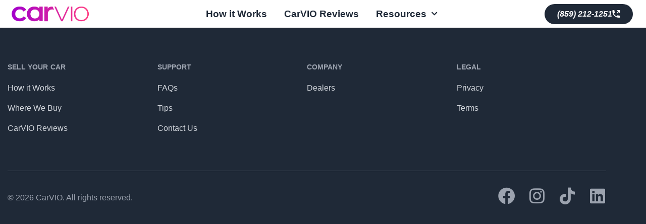

--- FILE ---
content_type: text/html; charset=UTF-8
request_url: https://carvio.com/location/california-ca/san-diego-ca/
body_size: 25434
content:
<!doctype html>
<html dir="ltr" lang="en-US" prefix="og: https://ogp.me/ns#">
<head>
	<meta charset="UTF-8">
		<meta name="viewport" content="width=device-width, initial-scale=1">
	<link rel="profile" href="https://gmpg.org/xfn/11">
		<style>img:is([sizes="auto" i], [sizes^="auto," i]) { contain-intrinsic-size: 3000px 1500px }</style>
	
		<!-- All in One SEO 4.9.3 - aioseo.com -->
	<meta name="robots" content="max-image-preview:large" />
	<link rel="canonical" href="https://carvio.com/location/california-ca/san-diego-ca/" />
	<meta name="generator" content="All in One SEO (AIOSEO) 4.9.3" />
		<meta property="og:locale" content="en_US" />
		<meta property="og:site_name" content="Carvio - CarVIO buys your car. That’s it. We make it as simple as possible." />
		<meta property="og:type" content="article" />
		<meta property="og:title" content="San Diego, CA - Carvio" />
		<meta property="og:url" content="https://carvio.com/location/california-ca/san-diego-ca/" />
		<meta property="og:image" content="https://carvio.com/wp-content/uploads/2022/01/image-4.png" />
		<meta property="og:image:secure_url" content="https://carvio.com/wp-content/uploads/2022/01/image-4.png" />
		<meta property="article:published_time" content="2022-02-08T06:12:05+00:00" />
		<meta property="article:modified_time" content="2022-02-08T06:12:06+00:00" />
		<meta name="twitter:card" content="summary_large_image" />
		<meta name="twitter:title" content="San Diego, CA - Carvio" />
		<meta name="twitter:image" content="https://carvio.com/wp-content/uploads/2022/01/image-4.png" />
		<script type="application/ld+json" class="aioseo-schema">
			{"@context":"https:\/\/schema.org","@graph":[{"@type":"BreadcrumbList","@id":"https:\/\/carvio.com\/location\/california-ca\/san-diego-ca\/#breadcrumblist","itemListElement":[{"@type":"ListItem","@id":"https:\/\/carvio.com#listItem","position":1,"name":"Home","item":"https:\/\/carvio.com","nextItem":{"@type":"ListItem","@id":"https:\/\/carvio.com\/?post_type=location&p=1088#listItem","name":"California (Bug?)"}},{"@type":"ListItem","@id":"https:\/\/carvio.com\/?post_type=location&p=1088#listItem","position":2,"name":"California (Bug?)","item":"https:\/\/carvio.com\/?post_type=location&p=1088","nextItem":{"@type":"ListItem","@id":"https:\/\/carvio.com\/location\/california-ca\/san-diego-ca\/#listItem","name":"San Diego,  CA"},"previousItem":{"@type":"ListItem","@id":"https:\/\/carvio.com#listItem","name":"Home"}},{"@type":"ListItem","@id":"https:\/\/carvio.com\/location\/california-ca\/san-diego-ca\/#listItem","position":3,"name":"San Diego,  CA","previousItem":{"@type":"ListItem","@id":"https:\/\/carvio.com\/?post_type=location&p=1088#listItem","name":"California (Bug?)"}}]},{"@type":"Organization","@id":"https:\/\/carvio.com\/#organization","name":"Carvio","description":"CarVIO buys your car. That\u2019s it. We make it as simple as possible.","url":"https:\/\/carvio.com\/","logo":{"@type":"ImageObject","url":"https:\/\/carvio.com\/wp-content\/uploads\/2022\/01\/image-4.png","@id":"https:\/\/carvio.com\/location\/california-ca\/san-diego-ca\/#organizationLogo","width":134,"height":28},"image":{"@id":"https:\/\/carvio.com\/location\/california-ca\/san-diego-ca\/#organizationLogo"}},{"@type":"WebPage","@id":"https:\/\/carvio.com\/location\/california-ca\/san-diego-ca\/#webpage","url":"https:\/\/carvio.com\/location\/california-ca\/san-diego-ca\/","name":"San Diego, CA - Carvio","inLanguage":"en-US","isPartOf":{"@id":"https:\/\/carvio.com\/#website"},"breadcrumb":{"@id":"https:\/\/carvio.com\/location\/california-ca\/san-diego-ca\/#breadcrumblist"},"datePublished":"2022-02-08T06:12:05+00:00","dateModified":"2022-02-08T06:12:06+00:00"},{"@type":"WebSite","@id":"https:\/\/carvio.com\/#website","url":"https:\/\/carvio.com\/","name":"Carvio","description":"CarVIO buys your car. That\u2019s it. We make it as simple as possible.","inLanguage":"en-US","publisher":{"@id":"https:\/\/carvio.com\/#organization"}}]}
		</script>
		<!-- All in One SEO -->


	<!-- This site is optimized with the Yoast SEO Premium plugin v20.0 (Yoast SEO v26.8) - https://yoast.com/product/yoast-seo-premium-wordpress/ -->
	<title>San Diego, CA - Carvio</title>
	<link rel="canonical" href="https://carvio.com/location/california/san-diego-ca/" />
	<meta property="og:locale" content="en_US" />
	<meta property="og:type" content="article" />
	<meta property="og:title" content="San Diego, CA" />
	<meta property="og:url" content="https://carvio.com/location/california/san-diego-ca/" />
	<meta property="og:site_name" content="Carvio" />
	<meta property="article:publisher" content="https://www.facebook.com/carviosimply/" />
	<meta property="article:modified_time" content="2022-02-08T06:12:06+00:00" />
	<meta name="twitter:card" content="summary_large_image" />
	<meta name="twitter:site" content="@carvio_usa" />
	<script type="application/ld+json" class="yoast-schema-graph">{"@context":"https://schema.org","@graph":[{"@type":"WebPage","@id":"https://carvio.com/location/california/san-diego-ca/","url":"https://carvio.com/location/california/san-diego-ca/","name":"San Diego, CA - Carvio","isPartOf":{"@id":"https://carvio.com/#website"},"datePublished":"2022-02-08T06:12:05+00:00","dateModified":"2022-02-08T06:12:06+00:00","breadcrumb":{"@id":"https://carvio.com/location/california/san-diego-ca/#breadcrumb"},"inLanguage":"en-US","potentialAction":[{"@type":"ReadAction","target":["https://carvio.com/location/california/san-diego-ca/"]}]},{"@type":"BreadcrumbList","@id":"https://carvio.com/location/california/san-diego-ca/#breadcrumb","itemListElement":[{"@type":"ListItem","position":1,"name":"Home","item":"https://carvio.com/"},{"@type":"ListItem","position":2,"name":"California (Bug?)","item":"https://carvio.com/?post_type=location&p=1088"},{"@type":"ListItem","position":3,"name":"San Diego, CA"}]},{"@type":"WebSite","@id":"https://carvio.com/#website","url":"https://carvio.com/","name":"Carvio","description":"CarVIO buys your car. That’s it. We make it as simple as possible.","publisher":{"@id":"https://carvio.com/#organization"},"potentialAction":[{"@type":"SearchAction","target":{"@type":"EntryPoint","urlTemplate":"https://carvio.com/?s={search_term_string}"},"query-input":{"@type":"PropertyValueSpecification","valueRequired":true,"valueName":"search_term_string"}}],"inLanguage":"en-US"},{"@type":"Organization","@id":"https://carvio.com/#organization","name":"CarVIO","url":"https://carvio.com/","logo":{"@type":"ImageObject","inLanguage":"en-US","@id":"https://carvio.com/#/schema/logo/image/","url":"https://carvio.com/wp-content/uploads/2022/01/logo.png","contentUrl":"https://carvio.com/wp-content/uploads/2022/01/logo.png","width":134,"height":28,"caption":"CarVIO"},"image":{"@id":"https://carvio.com/#/schema/logo/image/"},"sameAs":["https://www.facebook.com/carviosimply/","https://x.com/carvio_usa","https://www.instagram.com/carviousa/?hl=en","https://www.tiktok.com/@carviousa"]}]}</script>
	<!-- / Yoast SEO Premium plugin. -->


<link rel='dns-prefetch' href='//js-na2.hs-scripts.com' />
<link rel="alternate" type="application/rss+xml" title="Carvio &raquo; Feed" href="https://carvio.com/feed/" />
<link rel="alternate" type="application/rss+xml" title="Carvio &raquo; Comments Feed" href="https://carvio.com/comments/feed/" />
		<!-- This site uses the Google Analytics by MonsterInsights plugin v9.11.1 - Using Analytics tracking - https://www.monsterinsights.com/ -->
							<script src="//www.googletagmanager.com/gtag/js?id=G-YLLV4102GY"  data-cfasync="false" data-wpfc-render="false" type="text/javascript" async></script>
			<script data-cfasync="false" data-wpfc-render="false" type="text/javascript">
				var mi_version = '9.11.1';
				var mi_track_user = true;
				var mi_no_track_reason = '';
								var MonsterInsightsDefaultLocations = {"page_location":"https:\/\/carvio.com\/location\/california-ca\/san-diego-ca\/"};
								MonsterInsightsDefaultLocations.page_location = window.location.href;
								if ( typeof MonsterInsightsPrivacyGuardFilter === 'function' ) {
					var MonsterInsightsLocations = (typeof MonsterInsightsExcludeQuery === 'object') ? MonsterInsightsPrivacyGuardFilter( MonsterInsightsExcludeQuery ) : MonsterInsightsPrivacyGuardFilter( MonsterInsightsDefaultLocations );
				} else {
					var MonsterInsightsLocations = (typeof MonsterInsightsExcludeQuery === 'object') ? MonsterInsightsExcludeQuery : MonsterInsightsDefaultLocations;
				}

								var disableStrs = [
										'ga-disable-G-YLLV4102GY',
									];

				/* Function to detect opted out users */
				function __gtagTrackerIsOptedOut() {
					for (var index = 0; index < disableStrs.length; index++) {
						if (document.cookie.indexOf(disableStrs[index] + '=true') > -1) {
							return true;
						}
					}

					return false;
				}

				/* Disable tracking if the opt-out cookie exists. */
				if (__gtagTrackerIsOptedOut()) {
					for (var index = 0; index < disableStrs.length; index++) {
						window[disableStrs[index]] = true;
					}
				}

				/* Opt-out function */
				function __gtagTrackerOptout() {
					for (var index = 0; index < disableStrs.length; index++) {
						document.cookie = disableStrs[index] + '=true; expires=Thu, 31 Dec 2099 23:59:59 UTC; path=/';
						window[disableStrs[index]] = true;
					}
				}

				if ('undefined' === typeof gaOptout) {
					function gaOptout() {
						__gtagTrackerOptout();
					}
				}
								window.dataLayer = window.dataLayer || [];

				window.MonsterInsightsDualTracker = {
					helpers: {},
					trackers: {},
				};
				if (mi_track_user) {
					function __gtagDataLayer() {
						dataLayer.push(arguments);
					}

					function __gtagTracker(type, name, parameters) {
						if (!parameters) {
							parameters = {};
						}

						if (parameters.send_to) {
							__gtagDataLayer.apply(null, arguments);
							return;
						}

						if (type === 'event') {
														parameters.send_to = monsterinsights_frontend.v4_id;
							var hookName = name;
							if (typeof parameters['event_category'] !== 'undefined') {
								hookName = parameters['event_category'] + ':' + name;
							}

							if (typeof MonsterInsightsDualTracker.trackers[hookName] !== 'undefined') {
								MonsterInsightsDualTracker.trackers[hookName](parameters);
							} else {
								__gtagDataLayer('event', name, parameters);
							}
							
						} else {
							__gtagDataLayer.apply(null, arguments);
						}
					}

					__gtagTracker('js', new Date());
					__gtagTracker('set', {
						'developer_id.dZGIzZG': true,
											});
					if ( MonsterInsightsLocations.page_location ) {
						__gtagTracker('set', MonsterInsightsLocations);
					}
										__gtagTracker('config', 'G-YLLV4102GY', {"forceSSL":"true","link_attribution":"true"} );
										window.gtag = __gtagTracker;										(function () {
						/* https://developers.google.com/analytics/devguides/collection/analyticsjs/ */
						/* ga and __gaTracker compatibility shim. */
						var noopfn = function () {
							return null;
						};
						var newtracker = function () {
							return new Tracker();
						};
						var Tracker = function () {
							return null;
						};
						var p = Tracker.prototype;
						p.get = noopfn;
						p.set = noopfn;
						p.send = function () {
							var args = Array.prototype.slice.call(arguments);
							args.unshift('send');
							__gaTracker.apply(null, args);
						};
						var __gaTracker = function () {
							var len = arguments.length;
							if (len === 0) {
								return;
							}
							var f = arguments[len - 1];
							if (typeof f !== 'object' || f === null || typeof f.hitCallback !== 'function') {
								if ('send' === arguments[0]) {
									var hitConverted, hitObject = false, action;
									if ('event' === arguments[1]) {
										if ('undefined' !== typeof arguments[3]) {
											hitObject = {
												'eventAction': arguments[3],
												'eventCategory': arguments[2],
												'eventLabel': arguments[4],
												'value': arguments[5] ? arguments[5] : 1,
											}
										}
									}
									if ('pageview' === arguments[1]) {
										if ('undefined' !== typeof arguments[2]) {
											hitObject = {
												'eventAction': 'page_view',
												'page_path': arguments[2],
											}
										}
									}
									if (typeof arguments[2] === 'object') {
										hitObject = arguments[2];
									}
									if (typeof arguments[5] === 'object') {
										Object.assign(hitObject, arguments[5]);
									}
									if ('undefined' !== typeof arguments[1].hitType) {
										hitObject = arguments[1];
										if ('pageview' === hitObject.hitType) {
											hitObject.eventAction = 'page_view';
										}
									}
									if (hitObject) {
										action = 'timing' === arguments[1].hitType ? 'timing_complete' : hitObject.eventAction;
										hitConverted = mapArgs(hitObject);
										__gtagTracker('event', action, hitConverted);
									}
								}
								return;
							}

							function mapArgs(args) {
								var arg, hit = {};
								var gaMap = {
									'eventCategory': 'event_category',
									'eventAction': 'event_action',
									'eventLabel': 'event_label',
									'eventValue': 'event_value',
									'nonInteraction': 'non_interaction',
									'timingCategory': 'event_category',
									'timingVar': 'name',
									'timingValue': 'value',
									'timingLabel': 'event_label',
									'page': 'page_path',
									'location': 'page_location',
									'title': 'page_title',
									'referrer' : 'page_referrer',
								};
								for (arg in args) {
																		if (!(!args.hasOwnProperty(arg) || !gaMap.hasOwnProperty(arg))) {
										hit[gaMap[arg]] = args[arg];
									} else {
										hit[arg] = args[arg];
									}
								}
								return hit;
							}

							try {
								f.hitCallback();
							} catch (ex) {
							}
						};
						__gaTracker.create = newtracker;
						__gaTracker.getByName = newtracker;
						__gaTracker.getAll = function () {
							return [];
						};
						__gaTracker.remove = noopfn;
						__gaTracker.loaded = true;
						window['__gaTracker'] = __gaTracker;
					})();
									} else {
										console.log("");
					(function () {
						function __gtagTracker() {
							return null;
						}

						window['__gtagTracker'] = __gtagTracker;
						window['gtag'] = __gtagTracker;
					})();
									}
			</script>
							<!-- / Google Analytics by MonsterInsights -->
		<script type="text/javascript">
/* <![CDATA[ */
window._wpemojiSettings = {"baseUrl":"https:\/\/s.w.org\/images\/core\/emoji\/16.0.1\/72x72\/","ext":".png","svgUrl":"https:\/\/s.w.org\/images\/core\/emoji\/16.0.1\/svg\/","svgExt":".svg","source":{"concatemoji":"https:\/\/carvio.com\/wp-includes\/js\/wp-emoji-release.min.js?ver=6.8.3"}};
/*! This file is auto-generated */
!function(s,n){var o,i,e;function c(e){try{var t={supportTests:e,timestamp:(new Date).valueOf()};sessionStorage.setItem(o,JSON.stringify(t))}catch(e){}}function p(e,t,n){e.clearRect(0,0,e.canvas.width,e.canvas.height),e.fillText(t,0,0);var t=new Uint32Array(e.getImageData(0,0,e.canvas.width,e.canvas.height).data),a=(e.clearRect(0,0,e.canvas.width,e.canvas.height),e.fillText(n,0,0),new Uint32Array(e.getImageData(0,0,e.canvas.width,e.canvas.height).data));return t.every(function(e,t){return e===a[t]})}function u(e,t){e.clearRect(0,0,e.canvas.width,e.canvas.height),e.fillText(t,0,0);for(var n=e.getImageData(16,16,1,1),a=0;a<n.data.length;a++)if(0!==n.data[a])return!1;return!0}function f(e,t,n,a){switch(t){case"flag":return n(e,"\ud83c\udff3\ufe0f\u200d\u26a7\ufe0f","\ud83c\udff3\ufe0f\u200b\u26a7\ufe0f")?!1:!n(e,"\ud83c\udde8\ud83c\uddf6","\ud83c\udde8\u200b\ud83c\uddf6")&&!n(e,"\ud83c\udff4\udb40\udc67\udb40\udc62\udb40\udc65\udb40\udc6e\udb40\udc67\udb40\udc7f","\ud83c\udff4\u200b\udb40\udc67\u200b\udb40\udc62\u200b\udb40\udc65\u200b\udb40\udc6e\u200b\udb40\udc67\u200b\udb40\udc7f");case"emoji":return!a(e,"\ud83e\udedf")}return!1}function g(e,t,n,a){var r="undefined"!=typeof WorkerGlobalScope&&self instanceof WorkerGlobalScope?new OffscreenCanvas(300,150):s.createElement("canvas"),o=r.getContext("2d",{willReadFrequently:!0}),i=(o.textBaseline="top",o.font="600 32px Arial",{});return e.forEach(function(e){i[e]=t(o,e,n,a)}),i}function t(e){var t=s.createElement("script");t.src=e,t.defer=!0,s.head.appendChild(t)}"undefined"!=typeof Promise&&(o="wpEmojiSettingsSupports",i=["flag","emoji"],n.supports={everything:!0,everythingExceptFlag:!0},e=new Promise(function(e){s.addEventListener("DOMContentLoaded",e,{once:!0})}),new Promise(function(t){var n=function(){try{var e=JSON.parse(sessionStorage.getItem(o));if("object"==typeof e&&"number"==typeof e.timestamp&&(new Date).valueOf()<e.timestamp+604800&&"object"==typeof e.supportTests)return e.supportTests}catch(e){}return null}();if(!n){if("undefined"!=typeof Worker&&"undefined"!=typeof OffscreenCanvas&&"undefined"!=typeof URL&&URL.createObjectURL&&"undefined"!=typeof Blob)try{var e="postMessage("+g.toString()+"("+[JSON.stringify(i),f.toString(),p.toString(),u.toString()].join(",")+"));",a=new Blob([e],{type:"text/javascript"}),r=new Worker(URL.createObjectURL(a),{name:"wpTestEmojiSupports"});return void(r.onmessage=function(e){c(n=e.data),r.terminate(),t(n)})}catch(e){}c(n=g(i,f,p,u))}t(n)}).then(function(e){for(var t in e)n.supports[t]=e[t],n.supports.everything=n.supports.everything&&n.supports[t],"flag"!==t&&(n.supports.everythingExceptFlag=n.supports.everythingExceptFlag&&n.supports[t]);n.supports.everythingExceptFlag=n.supports.everythingExceptFlag&&!n.supports.flag,n.DOMReady=!1,n.readyCallback=function(){n.DOMReady=!0}}).then(function(){return e}).then(function(){var e;n.supports.everything||(n.readyCallback(),(e=n.source||{}).concatemoji?t(e.concatemoji):e.wpemoji&&e.twemoji&&(t(e.twemoji),t(e.wpemoji)))}))}((window,document),window._wpemojiSettings);
/* ]]> */
</script>
<style id='wp-emoji-styles-inline-css' type='text/css'>

	img.wp-smiley, img.emoji {
		display: inline !important;
		border: none !important;
		box-shadow: none !important;
		height: 1em !important;
		width: 1em !important;
		margin: 0 0.07em !important;
		vertical-align: -0.1em !important;
		background: none !important;
		padding: 0 !important;
	}
</style>
<style id='classic-theme-styles-inline-css' type='text/css'>
/*! This file is auto-generated */
.wp-block-button__link{color:#fff;background-color:#32373c;border-radius:9999px;box-shadow:none;text-decoration:none;padding:calc(.667em + 2px) calc(1.333em + 2px);font-size:1.125em}.wp-block-file__button{background:#32373c;color:#fff;text-decoration:none}
</style>
<link rel='stylesheet' id='aioseo/css/src/vue/standalone/blocks/table-of-contents/global.scss-css' href='https://carvio.com/wp-content/plugins/all-in-one-seo-pack/dist/Lite/assets/css/table-of-contents/global.e90f6d47.css?ver=4.9.3' type='text/css' media='all' />
<link rel='stylesheet' id='donmhico-insert-giphy-block-css' href='https://carvio.com/wp-content/plugins/insert-giphy-block/style.css?ver=1731622706' type='text/css' media='all' />
<style id='global-styles-inline-css' type='text/css'>
:root{--wp--preset--aspect-ratio--square: 1;--wp--preset--aspect-ratio--4-3: 4/3;--wp--preset--aspect-ratio--3-4: 3/4;--wp--preset--aspect-ratio--3-2: 3/2;--wp--preset--aspect-ratio--2-3: 2/3;--wp--preset--aspect-ratio--16-9: 16/9;--wp--preset--aspect-ratio--9-16: 9/16;--wp--preset--color--black: #000000;--wp--preset--color--cyan-bluish-gray: #abb8c3;--wp--preset--color--white: #ffffff;--wp--preset--color--pale-pink: #f78da7;--wp--preset--color--vivid-red: #cf2e2e;--wp--preset--color--luminous-vivid-orange: #ff6900;--wp--preset--color--luminous-vivid-amber: #fcb900;--wp--preset--color--light-green-cyan: #7bdcb5;--wp--preset--color--vivid-green-cyan: #00d084;--wp--preset--color--pale-cyan-blue: #8ed1fc;--wp--preset--color--vivid-cyan-blue: #0693e3;--wp--preset--color--vivid-purple: #9b51e0;--wp--preset--gradient--vivid-cyan-blue-to-vivid-purple: linear-gradient(135deg,rgba(6,147,227,1) 0%,rgb(155,81,224) 100%);--wp--preset--gradient--light-green-cyan-to-vivid-green-cyan: linear-gradient(135deg,rgb(122,220,180) 0%,rgb(0,208,130) 100%);--wp--preset--gradient--luminous-vivid-amber-to-luminous-vivid-orange: linear-gradient(135deg,rgba(252,185,0,1) 0%,rgba(255,105,0,1) 100%);--wp--preset--gradient--luminous-vivid-orange-to-vivid-red: linear-gradient(135deg,rgba(255,105,0,1) 0%,rgb(207,46,46) 100%);--wp--preset--gradient--very-light-gray-to-cyan-bluish-gray: linear-gradient(135deg,rgb(238,238,238) 0%,rgb(169,184,195) 100%);--wp--preset--gradient--cool-to-warm-spectrum: linear-gradient(135deg,rgb(74,234,220) 0%,rgb(151,120,209) 20%,rgb(207,42,186) 40%,rgb(238,44,130) 60%,rgb(251,105,98) 80%,rgb(254,248,76) 100%);--wp--preset--gradient--blush-light-purple: linear-gradient(135deg,rgb(255,206,236) 0%,rgb(152,150,240) 100%);--wp--preset--gradient--blush-bordeaux: linear-gradient(135deg,rgb(254,205,165) 0%,rgb(254,45,45) 50%,rgb(107,0,62) 100%);--wp--preset--gradient--luminous-dusk: linear-gradient(135deg,rgb(255,203,112) 0%,rgb(199,81,192) 50%,rgb(65,88,208) 100%);--wp--preset--gradient--pale-ocean: linear-gradient(135deg,rgb(255,245,203) 0%,rgb(182,227,212) 50%,rgb(51,167,181) 100%);--wp--preset--gradient--electric-grass: linear-gradient(135deg,rgb(202,248,128) 0%,rgb(113,206,126) 100%);--wp--preset--gradient--midnight: linear-gradient(135deg,rgb(2,3,129) 0%,rgb(40,116,252) 100%);--wp--preset--font-size--small: 13px;--wp--preset--font-size--medium: 20px;--wp--preset--font-size--large: 36px;--wp--preset--font-size--x-large: 42px;--wp--preset--spacing--20: 0.44rem;--wp--preset--spacing--30: 0.67rem;--wp--preset--spacing--40: 1rem;--wp--preset--spacing--50: 1.5rem;--wp--preset--spacing--60: 2.25rem;--wp--preset--spacing--70: 3.38rem;--wp--preset--spacing--80: 5.06rem;--wp--preset--shadow--natural: 6px 6px 9px rgba(0, 0, 0, 0.2);--wp--preset--shadow--deep: 12px 12px 50px rgba(0, 0, 0, 0.4);--wp--preset--shadow--sharp: 6px 6px 0px rgba(0, 0, 0, 0.2);--wp--preset--shadow--outlined: 6px 6px 0px -3px rgba(255, 255, 255, 1), 6px 6px rgba(0, 0, 0, 1);--wp--preset--shadow--crisp: 6px 6px 0px rgba(0, 0, 0, 1);}:where(.is-layout-flex){gap: 0.5em;}:where(.is-layout-grid){gap: 0.5em;}body .is-layout-flex{display: flex;}.is-layout-flex{flex-wrap: wrap;align-items: center;}.is-layout-flex > :is(*, div){margin: 0;}body .is-layout-grid{display: grid;}.is-layout-grid > :is(*, div){margin: 0;}:where(.wp-block-columns.is-layout-flex){gap: 2em;}:where(.wp-block-columns.is-layout-grid){gap: 2em;}:where(.wp-block-post-template.is-layout-flex){gap: 1.25em;}:where(.wp-block-post-template.is-layout-grid){gap: 1.25em;}.has-black-color{color: var(--wp--preset--color--black) !important;}.has-cyan-bluish-gray-color{color: var(--wp--preset--color--cyan-bluish-gray) !important;}.has-white-color{color: var(--wp--preset--color--white) !important;}.has-pale-pink-color{color: var(--wp--preset--color--pale-pink) !important;}.has-vivid-red-color{color: var(--wp--preset--color--vivid-red) !important;}.has-luminous-vivid-orange-color{color: var(--wp--preset--color--luminous-vivid-orange) !important;}.has-luminous-vivid-amber-color{color: var(--wp--preset--color--luminous-vivid-amber) !important;}.has-light-green-cyan-color{color: var(--wp--preset--color--light-green-cyan) !important;}.has-vivid-green-cyan-color{color: var(--wp--preset--color--vivid-green-cyan) !important;}.has-pale-cyan-blue-color{color: var(--wp--preset--color--pale-cyan-blue) !important;}.has-vivid-cyan-blue-color{color: var(--wp--preset--color--vivid-cyan-blue) !important;}.has-vivid-purple-color{color: var(--wp--preset--color--vivid-purple) !important;}.has-black-background-color{background-color: var(--wp--preset--color--black) !important;}.has-cyan-bluish-gray-background-color{background-color: var(--wp--preset--color--cyan-bluish-gray) !important;}.has-white-background-color{background-color: var(--wp--preset--color--white) !important;}.has-pale-pink-background-color{background-color: var(--wp--preset--color--pale-pink) !important;}.has-vivid-red-background-color{background-color: var(--wp--preset--color--vivid-red) !important;}.has-luminous-vivid-orange-background-color{background-color: var(--wp--preset--color--luminous-vivid-orange) !important;}.has-luminous-vivid-amber-background-color{background-color: var(--wp--preset--color--luminous-vivid-amber) !important;}.has-light-green-cyan-background-color{background-color: var(--wp--preset--color--light-green-cyan) !important;}.has-vivid-green-cyan-background-color{background-color: var(--wp--preset--color--vivid-green-cyan) !important;}.has-pale-cyan-blue-background-color{background-color: var(--wp--preset--color--pale-cyan-blue) !important;}.has-vivid-cyan-blue-background-color{background-color: var(--wp--preset--color--vivid-cyan-blue) !important;}.has-vivid-purple-background-color{background-color: var(--wp--preset--color--vivid-purple) !important;}.has-black-border-color{border-color: var(--wp--preset--color--black) !important;}.has-cyan-bluish-gray-border-color{border-color: var(--wp--preset--color--cyan-bluish-gray) !important;}.has-white-border-color{border-color: var(--wp--preset--color--white) !important;}.has-pale-pink-border-color{border-color: var(--wp--preset--color--pale-pink) !important;}.has-vivid-red-border-color{border-color: var(--wp--preset--color--vivid-red) !important;}.has-luminous-vivid-orange-border-color{border-color: var(--wp--preset--color--luminous-vivid-orange) !important;}.has-luminous-vivid-amber-border-color{border-color: var(--wp--preset--color--luminous-vivid-amber) !important;}.has-light-green-cyan-border-color{border-color: var(--wp--preset--color--light-green-cyan) !important;}.has-vivid-green-cyan-border-color{border-color: var(--wp--preset--color--vivid-green-cyan) !important;}.has-pale-cyan-blue-border-color{border-color: var(--wp--preset--color--pale-cyan-blue) !important;}.has-vivid-cyan-blue-border-color{border-color: var(--wp--preset--color--vivid-cyan-blue) !important;}.has-vivid-purple-border-color{border-color: var(--wp--preset--color--vivid-purple) !important;}.has-vivid-cyan-blue-to-vivid-purple-gradient-background{background: var(--wp--preset--gradient--vivid-cyan-blue-to-vivid-purple) !important;}.has-light-green-cyan-to-vivid-green-cyan-gradient-background{background: var(--wp--preset--gradient--light-green-cyan-to-vivid-green-cyan) !important;}.has-luminous-vivid-amber-to-luminous-vivid-orange-gradient-background{background: var(--wp--preset--gradient--luminous-vivid-amber-to-luminous-vivid-orange) !important;}.has-luminous-vivid-orange-to-vivid-red-gradient-background{background: var(--wp--preset--gradient--luminous-vivid-orange-to-vivid-red) !important;}.has-very-light-gray-to-cyan-bluish-gray-gradient-background{background: var(--wp--preset--gradient--very-light-gray-to-cyan-bluish-gray) !important;}.has-cool-to-warm-spectrum-gradient-background{background: var(--wp--preset--gradient--cool-to-warm-spectrum) !important;}.has-blush-light-purple-gradient-background{background: var(--wp--preset--gradient--blush-light-purple) !important;}.has-blush-bordeaux-gradient-background{background: var(--wp--preset--gradient--blush-bordeaux) !important;}.has-luminous-dusk-gradient-background{background: var(--wp--preset--gradient--luminous-dusk) !important;}.has-pale-ocean-gradient-background{background: var(--wp--preset--gradient--pale-ocean) !important;}.has-electric-grass-gradient-background{background: var(--wp--preset--gradient--electric-grass) !important;}.has-midnight-gradient-background{background: var(--wp--preset--gradient--midnight) !important;}.has-small-font-size{font-size: var(--wp--preset--font-size--small) !important;}.has-medium-font-size{font-size: var(--wp--preset--font-size--medium) !important;}.has-large-font-size{font-size: var(--wp--preset--font-size--large) !important;}.has-x-large-font-size{font-size: var(--wp--preset--font-size--x-large) !important;}
:where(.wp-block-post-template.is-layout-flex){gap: 1.25em;}:where(.wp-block-post-template.is-layout-grid){gap: 1.25em;}
:where(.wp-block-columns.is-layout-flex){gap: 2em;}:where(.wp-block-columns.is-layout-grid){gap: 2em;}
:root :where(.wp-block-pullquote){font-size: 1.5em;line-height: 1.6;}
</style>
<link rel='stylesheet' id='cf_bootstrap_css-css' href='https://carvio.com/wp-content/plugins/Custom-FAQ/assets/css/bootstrap.min.css?ver=6.8.3' type='text/css' media='all' />
<link rel='stylesheet' id='cf_faq_style-css' href='https://carvio.com/wp-content/plugins/Custom-FAQ/assets/css/style.css?ver=6.8.3' type='text/css' media='all' />
<link rel='stylesheet' id='contact-form-7-css' href='https://carvio.com/wp-content/plugins/contact-form-7/includes/css/styles.css?ver=6.1.4' type='text/css' media='all' />
<link rel='stylesheet' id='wpcf7-redirect-script-frontend-css' href='https://carvio.com/wp-content/plugins/wpcf7-redirect/build/assets/frontend-script.css?ver=2c532d7e2be36f6af233' type='text/css' media='all' />
<link rel='stylesheet' id='hello-elementor-css' href='https://carvio.com/wp-content/themes/hello-elementor/style.min.css?ver=2.5.0' type='text/css' media='all' />
<link rel='stylesheet' id='hello-elementor-theme-style-css' href='https://carvio.com/wp-content/themes/hello-elementor/theme.min.css?ver=2.5.0' type='text/css' media='all' />
<link rel='stylesheet' id='chld_thm_cfg_separate-css' href='https://carvio.com/wp-content/themes/Carvio/ctc-style.css?ver=6.8.3' type='text/css' media='all' />
<link rel='stylesheet' id='elementor-frontend-css' href='https://carvio.com/wp-content/plugins/elementor/assets/css/frontend.min.css?ver=3.34.3' type='text/css' media='all' />
<style id='elementor-frontend-inline-css' type='text/css'>
@-webkit-keyframes ha_fadeIn{0%{opacity:0}to{opacity:1}}@keyframes ha_fadeIn{0%{opacity:0}to{opacity:1}}@-webkit-keyframes ha_zoomIn{0%{opacity:0;-webkit-transform:scale3d(.3,.3,.3);transform:scale3d(.3,.3,.3)}50%{opacity:1}}@keyframes ha_zoomIn{0%{opacity:0;-webkit-transform:scale3d(.3,.3,.3);transform:scale3d(.3,.3,.3)}50%{opacity:1}}@-webkit-keyframes ha_rollIn{0%{opacity:0;-webkit-transform:translate3d(-100%,0,0) rotate3d(0,0,1,-120deg);transform:translate3d(-100%,0,0) rotate3d(0,0,1,-120deg)}to{opacity:1}}@keyframes ha_rollIn{0%{opacity:0;-webkit-transform:translate3d(-100%,0,0) rotate3d(0,0,1,-120deg);transform:translate3d(-100%,0,0) rotate3d(0,0,1,-120deg)}to{opacity:1}}@-webkit-keyframes ha_bounce{0%,20%,53%,to{-webkit-animation-timing-function:cubic-bezier(.215,.61,.355,1);animation-timing-function:cubic-bezier(.215,.61,.355,1)}40%,43%{-webkit-transform:translate3d(0,-30px,0) scaleY(1.1);transform:translate3d(0,-30px,0) scaleY(1.1);-webkit-animation-timing-function:cubic-bezier(.755,.05,.855,.06);animation-timing-function:cubic-bezier(.755,.05,.855,.06)}70%{-webkit-transform:translate3d(0,-15px,0) scaleY(1.05);transform:translate3d(0,-15px,0) scaleY(1.05);-webkit-animation-timing-function:cubic-bezier(.755,.05,.855,.06);animation-timing-function:cubic-bezier(.755,.05,.855,.06)}80%{-webkit-transition-timing-function:cubic-bezier(.215,.61,.355,1);transition-timing-function:cubic-bezier(.215,.61,.355,1);-webkit-transform:translate3d(0,0,0) scaleY(.95);transform:translate3d(0,0,0) scaleY(.95)}90%{-webkit-transform:translate3d(0,-4px,0) scaleY(1.02);transform:translate3d(0,-4px,0) scaleY(1.02)}}@keyframes ha_bounce{0%,20%,53%,to{-webkit-animation-timing-function:cubic-bezier(.215,.61,.355,1);animation-timing-function:cubic-bezier(.215,.61,.355,1)}40%,43%{-webkit-transform:translate3d(0,-30px,0) scaleY(1.1);transform:translate3d(0,-30px,0) scaleY(1.1);-webkit-animation-timing-function:cubic-bezier(.755,.05,.855,.06);animation-timing-function:cubic-bezier(.755,.05,.855,.06)}70%{-webkit-transform:translate3d(0,-15px,0) scaleY(1.05);transform:translate3d(0,-15px,0) scaleY(1.05);-webkit-animation-timing-function:cubic-bezier(.755,.05,.855,.06);animation-timing-function:cubic-bezier(.755,.05,.855,.06)}80%{-webkit-transition-timing-function:cubic-bezier(.215,.61,.355,1);transition-timing-function:cubic-bezier(.215,.61,.355,1);-webkit-transform:translate3d(0,0,0) scaleY(.95);transform:translate3d(0,0,0) scaleY(.95)}90%{-webkit-transform:translate3d(0,-4px,0) scaleY(1.02);transform:translate3d(0,-4px,0) scaleY(1.02)}}@-webkit-keyframes ha_bounceIn{0%,20%,40%,60%,80%,to{-webkit-animation-timing-function:cubic-bezier(.215,.61,.355,1);animation-timing-function:cubic-bezier(.215,.61,.355,1)}0%{opacity:0;-webkit-transform:scale3d(.3,.3,.3);transform:scale3d(.3,.3,.3)}20%{-webkit-transform:scale3d(1.1,1.1,1.1);transform:scale3d(1.1,1.1,1.1)}40%{-webkit-transform:scale3d(.9,.9,.9);transform:scale3d(.9,.9,.9)}60%{opacity:1;-webkit-transform:scale3d(1.03,1.03,1.03);transform:scale3d(1.03,1.03,1.03)}80%{-webkit-transform:scale3d(.97,.97,.97);transform:scale3d(.97,.97,.97)}to{opacity:1}}@keyframes ha_bounceIn{0%,20%,40%,60%,80%,to{-webkit-animation-timing-function:cubic-bezier(.215,.61,.355,1);animation-timing-function:cubic-bezier(.215,.61,.355,1)}0%{opacity:0;-webkit-transform:scale3d(.3,.3,.3);transform:scale3d(.3,.3,.3)}20%{-webkit-transform:scale3d(1.1,1.1,1.1);transform:scale3d(1.1,1.1,1.1)}40%{-webkit-transform:scale3d(.9,.9,.9);transform:scale3d(.9,.9,.9)}60%{opacity:1;-webkit-transform:scale3d(1.03,1.03,1.03);transform:scale3d(1.03,1.03,1.03)}80%{-webkit-transform:scale3d(.97,.97,.97);transform:scale3d(.97,.97,.97)}to{opacity:1}}@-webkit-keyframes ha_flipInX{0%{opacity:0;-webkit-transform:perspective(400px) rotate3d(1,0,0,90deg);transform:perspective(400px) rotate3d(1,0,0,90deg);-webkit-animation-timing-function:ease-in;animation-timing-function:ease-in}40%{-webkit-transform:perspective(400px) rotate3d(1,0,0,-20deg);transform:perspective(400px) rotate3d(1,0,0,-20deg);-webkit-animation-timing-function:ease-in;animation-timing-function:ease-in}60%{opacity:1;-webkit-transform:perspective(400px) rotate3d(1,0,0,10deg);transform:perspective(400px) rotate3d(1,0,0,10deg)}80%{-webkit-transform:perspective(400px) rotate3d(1,0,0,-5deg);transform:perspective(400px) rotate3d(1,0,0,-5deg)}}@keyframes ha_flipInX{0%{opacity:0;-webkit-transform:perspective(400px) rotate3d(1,0,0,90deg);transform:perspective(400px) rotate3d(1,0,0,90deg);-webkit-animation-timing-function:ease-in;animation-timing-function:ease-in}40%{-webkit-transform:perspective(400px) rotate3d(1,0,0,-20deg);transform:perspective(400px) rotate3d(1,0,0,-20deg);-webkit-animation-timing-function:ease-in;animation-timing-function:ease-in}60%{opacity:1;-webkit-transform:perspective(400px) rotate3d(1,0,0,10deg);transform:perspective(400px) rotate3d(1,0,0,10deg)}80%{-webkit-transform:perspective(400px) rotate3d(1,0,0,-5deg);transform:perspective(400px) rotate3d(1,0,0,-5deg)}}@-webkit-keyframes ha_flipInY{0%{opacity:0;-webkit-transform:perspective(400px) rotate3d(0,1,0,90deg);transform:perspective(400px) rotate3d(0,1,0,90deg);-webkit-animation-timing-function:ease-in;animation-timing-function:ease-in}40%{-webkit-transform:perspective(400px) rotate3d(0,1,0,-20deg);transform:perspective(400px) rotate3d(0,1,0,-20deg);-webkit-animation-timing-function:ease-in;animation-timing-function:ease-in}60%{opacity:1;-webkit-transform:perspective(400px) rotate3d(0,1,0,10deg);transform:perspective(400px) rotate3d(0,1,0,10deg)}80%{-webkit-transform:perspective(400px) rotate3d(0,1,0,-5deg);transform:perspective(400px) rotate3d(0,1,0,-5deg)}}@keyframes ha_flipInY{0%{opacity:0;-webkit-transform:perspective(400px) rotate3d(0,1,0,90deg);transform:perspective(400px) rotate3d(0,1,0,90deg);-webkit-animation-timing-function:ease-in;animation-timing-function:ease-in}40%{-webkit-transform:perspective(400px) rotate3d(0,1,0,-20deg);transform:perspective(400px) rotate3d(0,1,0,-20deg);-webkit-animation-timing-function:ease-in;animation-timing-function:ease-in}60%{opacity:1;-webkit-transform:perspective(400px) rotate3d(0,1,0,10deg);transform:perspective(400px) rotate3d(0,1,0,10deg)}80%{-webkit-transform:perspective(400px) rotate3d(0,1,0,-5deg);transform:perspective(400px) rotate3d(0,1,0,-5deg)}}@-webkit-keyframes ha_swing{20%{-webkit-transform:rotate3d(0,0,1,15deg);transform:rotate3d(0,0,1,15deg)}40%{-webkit-transform:rotate3d(0,0,1,-10deg);transform:rotate3d(0,0,1,-10deg)}60%{-webkit-transform:rotate3d(0,0,1,5deg);transform:rotate3d(0,0,1,5deg)}80%{-webkit-transform:rotate3d(0,0,1,-5deg);transform:rotate3d(0,0,1,-5deg)}}@keyframes ha_swing{20%{-webkit-transform:rotate3d(0,0,1,15deg);transform:rotate3d(0,0,1,15deg)}40%{-webkit-transform:rotate3d(0,0,1,-10deg);transform:rotate3d(0,0,1,-10deg)}60%{-webkit-transform:rotate3d(0,0,1,5deg);transform:rotate3d(0,0,1,5deg)}80%{-webkit-transform:rotate3d(0,0,1,-5deg);transform:rotate3d(0,0,1,-5deg)}}@-webkit-keyframes ha_slideInDown{0%{visibility:visible;-webkit-transform:translate3d(0,-100%,0);transform:translate3d(0,-100%,0)}}@keyframes ha_slideInDown{0%{visibility:visible;-webkit-transform:translate3d(0,-100%,0);transform:translate3d(0,-100%,0)}}@-webkit-keyframes ha_slideInUp{0%{visibility:visible;-webkit-transform:translate3d(0,100%,0);transform:translate3d(0,100%,0)}}@keyframes ha_slideInUp{0%{visibility:visible;-webkit-transform:translate3d(0,100%,0);transform:translate3d(0,100%,0)}}@-webkit-keyframes ha_slideInLeft{0%{visibility:visible;-webkit-transform:translate3d(-100%,0,0);transform:translate3d(-100%,0,0)}}@keyframes ha_slideInLeft{0%{visibility:visible;-webkit-transform:translate3d(-100%,0,0);transform:translate3d(-100%,0,0)}}@-webkit-keyframes ha_slideInRight{0%{visibility:visible;-webkit-transform:translate3d(100%,0,0);transform:translate3d(100%,0,0)}}@keyframes ha_slideInRight{0%{visibility:visible;-webkit-transform:translate3d(100%,0,0);transform:translate3d(100%,0,0)}}.ha_fadeIn{-webkit-animation-name:ha_fadeIn;animation-name:ha_fadeIn}.ha_zoomIn{-webkit-animation-name:ha_zoomIn;animation-name:ha_zoomIn}.ha_rollIn{-webkit-animation-name:ha_rollIn;animation-name:ha_rollIn}.ha_bounce{-webkit-transform-origin:center bottom;-ms-transform-origin:center bottom;transform-origin:center bottom;-webkit-animation-name:ha_bounce;animation-name:ha_bounce}.ha_bounceIn{-webkit-animation-name:ha_bounceIn;animation-name:ha_bounceIn;-webkit-animation-duration:.75s;-webkit-animation-duration:calc(var(--animate-duration)*.75);animation-duration:.75s;animation-duration:calc(var(--animate-duration)*.75)}.ha_flipInX,.ha_flipInY{-webkit-animation-name:ha_flipInX;animation-name:ha_flipInX;-webkit-backface-visibility:visible!important;backface-visibility:visible!important}.ha_flipInY{-webkit-animation-name:ha_flipInY;animation-name:ha_flipInY}.ha_swing{-webkit-transform-origin:top center;-ms-transform-origin:top center;transform-origin:top center;-webkit-animation-name:ha_swing;animation-name:ha_swing}.ha_slideInDown{-webkit-animation-name:ha_slideInDown;animation-name:ha_slideInDown}.ha_slideInUp{-webkit-animation-name:ha_slideInUp;animation-name:ha_slideInUp}.ha_slideInLeft{-webkit-animation-name:ha_slideInLeft;animation-name:ha_slideInLeft}.ha_slideInRight{-webkit-animation-name:ha_slideInRight;animation-name:ha_slideInRight}.ha-css-transform-yes{-webkit-transition-duration:var(--ha-tfx-transition-duration, .2s);transition-duration:var(--ha-tfx-transition-duration, .2s);-webkit-transition-property:-webkit-transform;transition-property:transform;transition-property:transform,-webkit-transform;-webkit-transform:translate(var(--ha-tfx-translate-x, 0),var(--ha-tfx-translate-y, 0)) scale(var(--ha-tfx-scale-x, 1),var(--ha-tfx-scale-y, 1)) skew(var(--ha-tfx-skew-x, 0),var(--ha-tfx-skew-y, 0)) rotateX(var(--ha-tfx-rotate-x, 0)) rotateY(var(--ha-tfx-rotate-y, 0)) rotateZ(var(--ha-tfx-rotate-z, 0));transform:translate(var(--ha-tfx-translate-x, 0),var(--ha-tfx-translate-y, 0)) scale(var(--ha-tfx-scale-x, 1),var(--ha-tfx-scale-y, 1)) skew(var(--ha-tfx-skew-x, 0),var(--ha-tfx-skew-y, 0)) rotateX(var(--ha-tfx-rotate-x, 0)) rotateY(var(--ha-tfx-rotate-y, 0)) rotateZ(var(--ha-tfx-rotate-z, 0))}.ha-css-transform-yes:hover{-webkit-transform:translate(var(--ha-tfx-translate-x-hover, var(--ha-tfx-translate-x, 0)),var(--ha-tfx-translate-y-hover, var(--ha-tfx-translate-y, 0))) scale(var(--ha-tfx-scale-x-hover, var(--ha-tfx-scale-x, 1)),var(--ha-tfx-scale-y-hover, var(--ha-tfx-scale-y, 1))) skew(var(--ha-tfx-skew-x-hover, var(--ha-tfx-skew-x, 0)),var(--ha-tfx-skew-y-hover, var(--ha-tfx-skew-y, 0))) rotateX(var(--ha-tfx-rotate-x-hover, var(--ha-tfx-rotate-x, 0))) rotateY(var(--ha-tfx-rotate-y-hover, var(--ha-tfx-rotate-y, 0))) rotateZ(var(--ha-tfx-rotate-z-hover, var(--ha-tfx-rotate-z, 0)));transform:translate(var(--ha-tfx-translate-x-hover, var(--ha-tfx-translate-x, 0)),var(--ha-tfx-translate-y-hover, var(--ha-tfx-translate-y, 0))) scale(var(--ha-tfx-scale-x-hover, var(--ha-tfx-scale-x, 1)),var(--ha-tfx-scale-y-hover, var(--ha-tfx-scale-y, 1))) skew(var(--ha-tfx-skew-x-hover, var(--ha-tfx-skew-x, 0)),var(--ha-tfx-skew-y-hover, var(--ha-tfx-skew-y, 0))) rotateX(var(--ha-tfx-rotate-x-hover, var(--ha-tfx-rotate-x, 0))) rotateY(var(--ha-tfx-rotate-y-hover, var(--ha-tfx-rotate-y, 0))) rotateZ(var(--ha-tfx-rotate-z-hover, var(--ha-tfx-rotate-z, 0)))}.happy-addon>.elementor-widget-container{word-wrap:break-word;overflow-wrap:break-word}.happy-addon>.elementor-widget-container,.happy-addon>.elementor-widget-container *{-webkit-box-sizing:border-box;box-sizing:border-box}.happy-addon:not(:has(.elementor-widget-container)),.happy-addon:not(:has(.elementor-widget-container)) *{-webkit-box-sizing:border-box;box-sizing:border-box;word-wrap:break-word;overflow-wrap:break-word}.happy-addon p:empty{display:none}.happy-addon .elementor-inline-editing{min-height:auto!important}.happy-addon-pro img{max-width:100%;height:auto;-o-object-fit:cover;object-fit:cover}.ha-screen-reader-text{position:absolute;overflow:hidden;clip:rect(1px,1px,1px,1px);margin:-1px;padding:0;width:1px;height:1px;border:0;word-wrap:normal!important;-webkit-clip-path:inset(50%);clip-path:inset(50%)}.ha-has-bg-overlay>.elementor-widget-container{position:relative;z-index:1}.ha-has-bg-overlay>.elementor-widget-container:before{position:absolute;top:0;left:0;z-index:-1;width:100%;height:100%;content:""}.ha-has-bg-overlay:not(:has(.elementor-widget-container)){position:relative;z-index:1}.ha-has-bg-overlay:not(:has(.elementor-widget-container)):before{position:absolute;top:0;left:0;z-index:-1;width:100%;height:100%;content:""}.ha-popup--is-enabled .ha-js-popup,.ha-popup--is-enabled .ha-js-popup img{cursor:-webkit-zoom-in!important;cursor:zoom-in!important}.mfp-wrap .mfp-arrow,.mfp-wrap .mfp-close{background-color:transparent}.mfp-wrap .mfp-arrow:focus,.mfp-wrap .mfp-close:focus{outline-width:thin}.ha-advanced-tooltip-enable{position:relative;cursor:pointer;--ha-tooltip-arrow-color:black;--ha-tooltip-arrow-distance:0}.ha-advanced-tooltip-enable .ha-advanced-tooltip-content{position:absolute;z-index:999;display:none;padding:5px 0;width:120px;height:auto;border-radius:6px;background-color:#000;color:#fff;text-align:center;opacity:0}.ha-advanced-tooltip-enable .ha-advanced-tooltip-content::after{position:absolute;border-width:5px;border-style:solid;content:""}.ha-advanced-tooltip-enable .ha-advanced-tooltip-content.no-arrow::after{visibility:hidden}.ha-advanced-tooltip-enable .ha-advanced-tooltip-content.show{display:inline-block;opacity:1}.ha-advanced-tooltip-enable.ha-advanced-tooltip-top .ha-advanced-tooltip-content,body[data-elementor-device-mode=tablet] .ha-advanced-tooltip-enable.ha-advanced-tooltip-tablet-top .ha-advanced-tooltip-content{top:unset;right:0;bottom:calc(101% + var(--ha-tooltip-arrow-distance));left:0;margin:0 auto}.ha-advanced-tooltip-enable.ha-advanced-tooltip-top .ha-advanced-tooltip-content::after,body[data-elementor-device-mode=tablet] .ha-advanced-tooltip-enable.ha-advanced-tooltip-tablet-top .ha-advanced-tooltip-content::after{top:100%;right:unset;bottom:unset;left:50%;border-color:var(--ha-tooltip-arrow-color) transparent transparent transparent;-webkit-transform:translateX(-50%);-ms-transform:translateX(-50%);transform:translateX(-50%)}.ha-advanced-tooltip-enable.ha-advanced-tooltip-bottom .ha-advanced-tooltip-content,body[data-elementor-device-mode=tablet] .ha-advanced-tooltip-enable.ha-advanced-tooltip-tablet-bottom .ha-advanced-tooltip-content{top:calc(101% + var(--ha-tooltip-arrow-distance));right:0;bottom:unset;left:0;margin:0 auto}.ha-advanced-tooltip-enable.ha-advanced-tooltip-bottom .ha-advanced-tooltip-content::after,body[data-elementor-device-mode=tablet] .ha-advanced-tooltip-enable.ha-advanced-tooltip-tablet-bottom .ha-advanced-tooltip-content::after{top:unset;right:unset;bottom:100%;left:50%;border-color:transparent transparent var(--ha-tooltip-arrow-color) transparent;-webkit-transform:translateX(-50%);-ms-transform:translateX(-50%);transform:translateX(-50%)}.ha-advanced-tooltip-enable.ha-advanced-tooltip-left .ha-advanced-tooltip-content,body[data-elementor-device-mode=tablet] .ha-advanced-tooltip-enable.ha-advanced-tooltip-tablet-left .ha-advanced-tooltip-content{top:50%;right:calc(101% + var(--ha-tooltip-arrow-distance));bottom:unset;left:unset;-webkit-transform:translateY(-50%);-ms-transform:translateY(-50%);transform:translateY(-50%)}.ha-advanced-tooltip-enable.ha-advanced-tooltip-left .ha-advanced-tooltip-content::after,body[data-elementor-device-mode=tablet] .ha-advanced-tooltip-enable.ha-advanced-tooltip-tablet-left .ha-advanced-tooltip-content::after{top:50%;right:unset;bottom:unset;left:100%;border-color:transparent transparent transparent var(--ha-tooltip-arrow-color);-webkit-transform:translateY(-50%);-ms-transform:translateY(-50%);transform:translateY(-50%)}.ha-advanced-tooltip-enable.ha-advanced-tooltip-right .ha-advanced-tooltip-content,body[data-elementor-device-mode=tablet] .ha-advanced-tooltip-enable.ha-advanced-tooltip-tablet-right .ha-advanced-tooltip-content{top:50%;right:unset;bottom:unset;left:calc(101% + var(--ha-tooltip-arrow-distance));-webkit-transform:translateY(-50%);-ms-transform:translateY(-50%);transform:translateY(-50%)}.ha-advanced-tooltip-enable.ha-advanced-tooltip-right .ha-advanced-tooltip-content::after,body[data-elementor-device-mode=tablet] .ha-advanced-tooltip-enable.ha-advanced-tooltip-tablet-right .ha-advanced-tooltip-content::after{top:50%;right:100%;bottom:unset;left:unset;border-color:transparent var(--ha-tooltip-arrow-color) transparent transparent;-webkit-transform:translateY(-50%);-ms-transform:translateY(-50%);transform:translateY(-50%)}body[data-elementor-device-mode=mobile] .ha-advanced-tooltip-enable.ha-advanced-tooltip-mobile-top .ha-advanced-tooltip-content{top:unset;right:0;bottom:calc(101% + var(--ha-tooltip-arrow-distance));left:0;margin:0 auto}body[data-elementor-device-mode=mobile] .ha-advanced-tooltip-enable.ha-advanced-tooltip-mobile-top .ha-advanced-tooltip-content::after{top:100%;right:unset;bottom:unset;left:50%;border-color:var(--ha-tooltip-arrow-color) transparent transparent transparent;-webkit-transform:translateX(-50%);-ms-transform:translateX(-50%);transform:translateX(-50%)}body[data-elementor-device-mode=mobile] .ha-advanced-tooltip-enable.ha-advanced-tooltip-mobile-bottom .ha-advanced-tooltip-content{top:calc(101% + var(--ha-tooltip-arrow-distance));right:0;bottom:unset;left:0;margin:0 auto}body[data-elementor-device-mode=mobile] .ha-advanced-tooltip-enable.ha-advanced-tooltip-mobile-bottom .ha-advanced-tooltip-content::after{top:unset;right:unset;bottom:100%;left:50%;border-color:transparent transparent var(--ha-tooltip-arrow-color) transparent;-webkit-transform:translateX(-50%);-ms-transform:translateX(-50%);transform:translateX(-50%)}body[data-elementor-device-mode=mobile] .ha-advanced-tooltip-enable.ha-advanced-tooltip-mobile-left .ha-advanced-tooltip-content{top:50%;right:calc(101% + var(--ha-tooltip-arrow-distance));bottom:unset;left:unset;-webkit-transform:translateY(-50%);-ms-transform:translateY(-50%);transform:translateY(-50%)}body[data-elementor-device-mode=mobile] .ha-advanced-tooltip-enable.ha-advanced-tooltip-mobile-left .ha-advanced-tooltip-content::after{top:50%;right:unset;bottom:unset;left:100%;border-color:transparent transparent transparent var(--ha-tooltip-arrow-color);-webkit-transform:translateY(-50%);-ms-transform:translateY(-50%);transform:translateY(-50%)}body[data-elementor-device-mode=mobile] .ha-advanced-tooltip-enable.ha-advanced-tooltip-mobile-right .ha-advanced-tooltip-content{top:50%;right:unset;bottom:unset;left:calc(101% + var(--ha-tooltip-arrow-distance));-webkit-transform:translateY(-50%);-ms-transform:translateY(-50%);transform:translateY(-50%)}body[data-elementor-device-mode=mobile] .ha-advanced-tooltip-enable.ha-advanced-tooltip-mobile-right .ha-advanced-tooltip-content::after{top:50%;right:100%;bottom:unset;left:unset;border-color:transparent var(--ha-tooltip-arrow-color) transparent transparent;-webkit-transform:translateY(-50%);-ms-transform:translateY(-50%);transform:translateY(-50%)}body.elementor-editor-active .happy-addon.ha-gravityforms .gform_wrapper{display:block!important}.ha-scroll-to-top-wrap.ha-scroll-to-top-hide{display:none}.ha-scroll-to-top-wrap.edit-mode,.ha-scroll-to-top-wrap.single-page-off{display:none!important}.ha-scroll-to-top-button{position:fixed;right:15px;bottom:15px;z-index:9999;display:-webkit-box;display:-webkit-flex;display:-ms-flexbox;display:flex;-webkit-box-align:center;-webkit-align-items:center;align-items:center;-ms-flex-align:center;-webkit-box-pack:center;-ms-flex-pack:center;-webkit-justify-content:center;justify-content:center;width:50px;height:50px;border-radius:50px;background-color:#5636d1;color:#fff;text-align:center;opacity:1;cursor:pointer;-webkit-transition:all .3s;transition:all .3s}.ha-scroll-to-top-button i{color:#fff;font-size:16px}.ha-scroll-to-top-button:hover{background-color:#e2498a}
</style>
<link rel='stylesheet' id='elementor-post-15-css' href='https://carvio.com/wp-content/uploads/elementor/css/post-15.css?ver=1769511604' type='text/css' media='all' />
<link rel='stylesheet' id='widget-image-css' href='https://carvio.com/wp-content/plugins/elementor/assets/css/widget-image.min.css?ver=3.34.3' type='text/css' media='all' />
<link rel='stylesheet' id='widget-nav-menu-css' href='https://carvio.com/wp-content/plugins/elementor-pro/assets/css/widget-nav-menu.min.css?ver=3.34.3' type='text/css' media='all' />
<link rel='stylesheet' id='e-sticky-css' href='https://carvio.com/wp-content/plugins/elementor-pro/assets/css/modules/sticky.min.css?ver=3.34.3' type='text/css' media='all' />
<link rel='stylesheet' id='widget-heading-css' href='https://carvio.com/wp-content/plugins/elementor/assets/css/widget-heading.min.css?ver=3.34.3' type='text/css' media='all' />
<link rel='stylesheet' id='widget-icon-list-css' href='https://carvio.com/wp-content/plugins/elementor/assets/css/widget-icon-list.min.css?ver=3.34.3' type='text/css' media='all' />
<link rel='stylesheet' id='widget-divider-css' href='https://carvio.com/wp-content/plugins/elementor/assets/css/widget-divider.min.css?ver=3.34.3' type='text/css' media='all' />
<link rel='stylesheet' id='widget-social-icons-css' href='https://carvio.com/wp-content/plugins/elementor/assets/css/widget-social-icons.min.css?ver=3.34.3' type='text/css' media='all' />
<link rel='stylesheet' id='e-apple-webkit-css' href='https://carvio.com/wp-content/plugins/elementor/assets/css/conditionals/apple-webkit.min.css?ver=3.34.3' type='text/css' media='all' />
<link rel='stylesheet' id='e-animation-slideInLeft-css' href='https://carvio.com/wp-content/plugins/elementor/assets/lib/animations/styles/slideInLeft.min.css?ver=3.34.3' type='text/css' media='all' />
<link rel='stylesheet' id='e-popup-css' href='https://carvio.com/wp-content/plugins/elementor-pro/assets/css/conditionals/popup.min.css?ver=3.34.3' type='text/css' media='all' />
<link rel='stylesheet' id='elementor-icons-css' href='https://carvio.com/wp-content/plugins/elementor/assets/lib/eicons/css/elementor-icons.min.css?ver=5.46.0' type='text/css' media='all' />
<link rel='stylesheet' id='font-awesome-5-all-css' href='https://carvio.com/wp-content/plugins/elementor/assets/lib/font-awesome/css/all.min.css?ver=3.34.3' type='text/css' media='all' />
<link rel='stylesheet' id='font-awesome-4-shim-css' href='https://carvio.com/wp-content/plugins/elementor/assets/lib/font-awesome/css/v4-shims.min.css?ver=3.34.3' type='text/css' media='all' />
<link rel='stylesheet' id='elementor-post-17-css' href='https://carvio.com/wp-content/uploads/elementor/css/post-17.css?ver=1769511605' type='text/css' media='all' />
<link rel='stylesheet' id='happy-icons-css' href='https://carvio.com/wp-content/plugins/happy-elementor-addons/assets/fonts/style.min.css?ver=3.20.7' type='text/css' media='all' />
<link rel='stylesheet' id='font-awesome-css' href='https://carvio.com/wp-content/plugins/elementor/assets/lib/font-awesome/css/font-awesome.min.css?ver=4.7.0' type='text/css' media='all' />
<link rel='stylesheet' id='elementor-post-140-css' href='https://carvio.com/wp-content/uploads/elementor/css/post-140.css?ver=1769511606' type='text/css' media='all' />
<link rel='stylesheet' id='elementor-post-458-css' href='https://carvio.com/wp-content/uploads/elementor/css/post-458.css?ver=1769511732' type='text/css' media='all' />
<link rel='stylesheet' id='elementor-post-1456-css' href='https://carvio.com/wp-content/uploads/elementor/css/post-1456.css?ver=1769511606' type='text/css' media='all' />
<link rel='stylesheet' id='ecs-styles-css' href='https://carvio.com/wp-content/plugins/ele-custom-skin/assets/css/ecs-style.css?ver=3.1.9' type='text/css' media='all' />
<link rel='stylesheet' id='elementor-post-1369-css' href='https://carvio.com/wp-content/uploads/elementor/css/post-1369.css?ver=1644406748' type='text/css' media='all' />
<link rel='stylesheet' id='elementor-post-1566-css' href='https://carvio.com/wp-content/uploads/elementor/css/post-1566.css?ver=1642408195' type='text/css' media='all' />
<link rel='stylesheet' id='elementor-icons-shared-0-css' href='https://carvio.com/wp-content/plugins/elementor/assets/lib/font-awesome/css/fontawesome.min.css?ver=5.15.3' type='text/css' media='all' />
<link rel='stylesheet' id='elementor-icons-fa-solid-css' href='https://carvio.com/wp-content/plugins/elementor/assets/lib/font-awesome/css/solid.min.css?ver=5.15.3' type='text/css' media='all' />
<link rel='stylesheet' id='elementor-icons-fa-brands-css' href='https://carvio.com/wp-content/plugins/elementor/assets/lib/font-awesome/css/brands.min.css?ver=5.15.3' type='text/css' media='all' />
<script type="text/javascript" src="https://carvio.com/wp-content/plugins/google-analytics-for-wordpress/assets/js/frontend-gtag.min.js?ver=9.11.1" id="monsterinsights-frontend-script-js" async="async" data-wp-strategy="async"></script>
<script data-cfasync="false" data-wpfc-render="false" type="text/javascript" id='monsterinsights-frontend-script-js-extra'>/* <![CDATA[ */
var monsterinsights_frontend = {"js_events_tracking":"true","download_extensions":"doc,pdf,ppt,zip,xls,docx,pptx,xlsx","inbound_paths":"[{\"path\":\"\\\/go\\\/\",\"label\":\"affiliate\"},{\"path\":\"\\\/recommend\\\/\",\"label\":\"affiliate\"}]","home_url":"https:\/\/carvio.com","hash_tracking":"false","v4_id":"G-YLLV4102GY"};/* ]]> */
</script>
<script type="text/javascript" src="https://carvio.com/wp-includes/js/jquery/jquery.min.js?ver=3.7.1" id="jquery-core-js"></script>
<script type="text/javascript" src="https://carvio.com/wp-includes/js/jquery/jquery-migrate.min.js?ver=3.4.1" id="jquery-migrate-js"></script>
<script type="text/javascript" src="https://carvio.com/wp-content/plugins/elementor/assets/lib/font-awesome/js/v4-shims.min.js?ver=3.34.3" id="font-awesome-4-shim-js"></script>
<script type="text/javascript" id="ecs_ajax_load-js-extra">
/* <![CDATA[ */
var ecs_ajax_params = {"ajaxurl":"https:\/\/carvio.com\/wp-admin\/admin-ajax.php","posts":"{\"page\":0,\"location\":\"california-ca\\\/san-diego-ca\",\"post_type\":\"location\",\"name\":\"san-diego-ca\",\"error\":\"\",\"m\":\"\",\"p\":0,\"post_parent\":\"\",\"subpost\":\"\",\"subpost_id\":\"\",\"attachment\":\"\",\"attachment_id\":0,\"pagename\":\"san-diego-ca\",\"page_id\":0,\"second\":\"\",\"minute\":\"\",\"hour\":\"\",\"day\":0,\"monthnum\":0,\"year\":0,\"w\":0,\"category_name\":\"\",\"tag\":\"\",\"cat\":\"\",\"tag_id\":\"\",\"author\":\"\",\"author_name\":\"\",\"feed\":\"\",\"tb\":\"\",\"paged\":0,\"meta_key\":\"\",\"meta_value\":\"\",\"preview\":\"\",\"s\":\"\",\"sentence\":\"\",\"title\":\"\",\"fields\":\"all\",\"menu_order\":\"\",\"embed\":\"\",\"category__in\":[],\"category__not_in\":[],\"category__and\":[],\"post__in\":[],\"post__not_in\":[],\"post_name__in\":[],\"tag__in\":[],\"tag__not_in\":[],\"tag__and\":[],\"tag_slug__in\":[],\"tag_slug__and\":[],\"post_parent__in\":[],\"post_parent__not_in\":[],\"author__in\":[],\"author__not_in\":[],\"search_columns\":[],\"ignore_sticky_posts\":false,\"suppress_filters\":false,\"cache_results\":true,\"update_post_term_cache\":true,\"update_menu_item_cache\":false,\"lazy_load_term_meta\":true,\"update_post_meta_cache\":true,\"posts_per_page\":20,\"nopaging\":false,\"comments_per_page\":\"50\",\"no_found_rows\":false,\"order\":\"DESC\"}"};
/* ]]> */
</script>
<script type="text/javascript" src="https://carvio.com/wp-content/plugins/ele-custom-skin/assets/js/ecs_ajax_pagination.js?ver=3.1.9" id="ecs_ajax_load-js"></script>
<script type="text/javascript" src="https://carvio.com/wp-content/plugins/happy-elementor-addons/assets/vendor/dom-purify/purify.min.js?ver=3.1.6" id="dom-purify-js"></script>
<script type="text/javascript" src="https://carvio.com/wp-content/plugins/ele-custom-skin/assets/js/ecs.js?ver=3.1.9" id="ecs-script-js"></script>
<link rel="https://api.w.org/" href="https://carvio.com/wp-json/" /><link rel="alternate" title="JSON" type="application/json" href="https://carvio.com/wp-json/wp/v2/location/1868" /><link rel="EditURI" type="application/rsd+xml" title="RSD" href="https://carvio.com/xmlrpc.php?rsd" />
<link rel='shortlink' href='https://carvio.com/?p=1868' />
<link rel="alternate" title="oEmbed (JSON)" type="application/json+oembed" href="https://carvio.com/wp-json/oembed/1.0/embed?url=https%3A%2F%2Fcarvio.com%2Flocation%2Fcalifornia-ca%2Fsan-diego-ca%2F" />
<link rel="alternate" title="oEmbed (XML)" type="text/xml+oembed" href="https://carvio.com/wp-json/oembed/1.0/embed?url=https%3A%2F%2Fcarvio.com%2Flocation%2Fcalifornia-ca%2Fsan-diego-ca%2F&#038;format=xml" />
			<!-- DO NOT COPY THIS SNIPPET! Start of Page Analytics Tracking for HubSpot WordPress plugin v11.3.37-->
			<script class="hsq-set-content-id" data-content-id="blog-post">
				var _hsq = _hsq || [];
				_hsq.push(["setContentType", "blog-post"]);
			</script>
			<!-- DO NOT COPY THIS SNIPPET! End of Page Analytics Tracking for HubSpot WordPress plugin -->
			<meta name="generator" content="Elementor 3.34.3; features: additional_custom_breakpoints; settings: css_print_method-external, google_font-enabled, font_display-auto">
<!-- TrustBox script -->
<script type="text/javascript" src="//widget.trustpilot.com/bootstrap/v5/tp.widget.bootstrap.min.js" async></script>
<!-- End TrustBox script -->
			<style>
				.e-con.e-parent:nth-of-type(n+4):not(.e-lazyloaded):not(.e-no-lazyload),
				.e-con.e-parent:nth-of-type(n+4):not(.e-lazyloaded):not(.e-no-lazyload) * {
					background-image: none !important;
				}
				@media screen and (max-height: 1024px) {
					.e-con.e-parent:nth-of-type(n+3):not(.e-lazyloaded):not(.e-no-lazyload),
					.e-con.e-parent:nth-of-type(n+3):not(.e-lazyloaded):not(.e-no-lazyload) * {
						background-image: none !important;
					}
				}
				@media screen and (max-height: 640px) {
					.e-con.e-parent:nth-of-type(n+2):not(.e-lazyloaded):not(.e-no-lazyload),
					.e-con.e-parent:nth-of-type(n+2):not(.e-lazyloaded):not(.e-no-lazyload) * {
						background-image: none !important;
					}
				}
			</style>
			<link rel="icon" href="https://carvio.com/wp-content/uploads/2022/02/175995911_169904848337016_7995506576123610806_n-150x150.jpg" sizes="32x32" />
<link rel="icon" href="https://carvio.com/wp-content/uploads/2022/02/175995911_169904848337016_7995506576123610806_n.jpg" sizes="192x192" />
<link rel="apple-touch-icon" href="https://carvio.com/wp-content/uploads/2022/02/175995911_169904848337016_7995506576123610806_n.jpg" />
<meta name="msapplication-TileImage" content="https://carvio.com/wp-content/uploads/2022/02/175995911_169904848337016_7995506576123610806_n.jpg" />
		<style type="text/css" id="wp-custom-css">
			/*Header css*/
.headshadow{
	box-shadow: 0px 1px 3px rgba(0, 0, 0, 0.1), 0px 1px 2px rgba(0, 0, 0, 0.06);
}
.menu_action .elementor-item:hover, .menu_action .has-submenu.highlighted, .menu_action  a.elementor-sub-item:hover, a.elementor-sub-item.elementor-item-active, .current-menu-parent > a, a.elementor-item.elementor-item-active, .fmenu a.elementor-item.elementor-item-active, .fmenu a.elementor-item:hover{
		background: conic-gradient(from -22.32deg at 62.35% 36.18%, #2563EB 0deg, #F472B6 125.63deg, #8B5CF6 232.5deg, #2563EB 360deg);
    -webkit-background-clip: text;
    -webkit-text-fill-color: transparent;
}
.fmenu a.elementor-item.elementor-item-active {
    display: inline;
}
.menu_action .sub-menu.elementor-nav-menu--dropdown {
    min-width: 320px !important;
    border-bottom-left-radius: 8px;
    border-bottom-right-radius: 8px;
    padding-top: 10px;
		padding-bottom:24px;
		box-shadow: 0px 10px 15px -3px rgba(0, 0, 0, 0.1), 0px 4px 6px -2px rgba(0, 0, 0, 0.05), 0px 0px 0px 1px rgba(0, 0, 0, 0.05);
}

.menu_action a.elementor-sub-item{
    border-left: 0px !important;
    margin-left: 0px !important;
}
a#header-btn:hover, a#header-btn2:hover {
    background: linear-gradient(to bottom right, #F472B6 0%, #8B5CF6 100%, #2563EB 100%);
    color: #FFFFFF;
}
a#header-btn {
    transition: 0.6s;
}

/*Section css*/
	.gradient-text h3, .gradient-text h2, .gradient-text h4, .gradient-text li span.elementor-post-info__terms-list-item {background: conic-gradient(from -22.32deg at 62.35% 36.18%, #2563EB 0deg, #F472B6 125.63deg, #8B5CF6 232.5deg, #2563EB 360deg);
    -webkit-background-clip: text;
    -webkit-text-fill-color: transparent;
}
.gallery-icon img.attachment-medium.size-medium {
    margin-left: 0px;
    margin-right: auto;
	margin-bottom: 15px
}
.footer-city-listing li.elementor-icon-list-item {
    max-width: 20% !important;
    display: block !important;
    width: 100%;
    margin: 0px 0px 22px 0px !important;
}
.footer-city-listing ul.elementor-icon-list-items {
    margin: 0px !important;
}
.footer-city-listing a:hover{
			background: linear-gradient(to bottom right, #F472B6 0%, #8B5CF6 100%, #2563EB 100%);
    -webkit-background-clip: text;
    -webkit-text-fill-color: transparent;
}

/*Sell car forms*/

.sell_form .form-row {
    margin-bottom: 15px;
    display: flex;
    justify-content: space-between;
}
.sell_form .form-row .col-6 {
    width: 49%;
}
.sell_form .form-row .col-12 {
    width: 100%;
}
form-row label span {
    font-family: 'MarkMedium', Sans-serif;
    font-style: normal;
    font-weight: 500;
    font-size: 14px;
    line-height: 20px;
    color: #374151;
}
.form-row input.wpcf7-form-control, .form-row textarea.wpcf7-form-control {
    background: #FFFFFF;
    border: 1px solid #D1D5DB;
    box-shadow: 0px 1px 2px rgb(0 0 0 / 5%);
    border-radius: 6px;
    font-family: "MarkBook", Sans-serif;
    font-style: normal;
    font-weight: normal;
    font-size: 14.8px;
    line-height: 21px;
    color: #6B7280;
}
.sell_form .form-row button {
    background: #1F2937;
    border: 1px solid transparent;
    box-sizing: border-box;
    border-radius: 39px;
    margin: 5px 0;
    font-family: "MarkBlack", sans-serif;
    font-style: italic;
    font-weight: 900;
    font-size: 16px;
    line-height: 24px;
    color: #F9FAFB;
		width:100%;
}
.form-row button svg {
    margin-left: 12px;
}
.col-12 label span.chklab {
    font-family: MarkBlack;
    font-style: italic;
    font-weight: 900;
    font-size: 16px;
    line-height: 24px;
    color: #6B7280;
}
.sell_form .gallery-item img.attachment-medium.size-medium {
    width: 90px;
    margin: 0px auto;
}
.col-12 label span.chklab a {
    font-family: Inter, sans-serif;
    font-style: normal;
    color: #1F2937;
    text-decoration: underline;
		font-weight: 500;
}
.col-12 label span.chklab a:hover{
		text-decoration: none;
}
.contactform input, .contactform textarea{
		margin-top: 4px;
} 
.form-row label {
    width: 100%;
}


/*Home page*/
.gradient-text2 h2, .gradient-text2 h3{
		background: linear-gradient(to bottom, #C569CF 0%, #EE609C 100%);
		-webkit-background-clip: text;
    -webkit-text-fill-color: transparent;
}
.topssect .elementor-widget-wrap.elementor-element-populated{
	position: absolute;
    z-index: 2;
	box-shadow: 0px 10px 15px -3px rgba(0, 0, 0, 0.1), 0px 4px 6px -2px rgba(0, 0, 0, 0.05);
}
.sell_form .form-row button:hover {
    background: linear-gradient(to bottom right, #F472B6 0%, #8B5CF6 100%, #2563EB 100%);
    color: #FFFFFF;
		border: 1px solid transparent;
}
.sell_form .form-row button:hover svg path{
	fill: #ffffff;
}
.sell_form .form-row button:focus{
	outline: unset;
	box-shadow: 0 0 0 0.2rem rgb(0 123 255 / 25%);
}

/*Faq */
.FaQ #accordion .card {
    border-top: 2px solid #E5E7EB;
}
.FaQ .card-header .mb-0 > a {
    font-family: "MarkMedium", Sans-serif;
    font-style: normal;
    font-weight: 500;
    font-size: 18px;
    line-height: 28px;
    color: #1F2937;
}
.FaQ .card .card-body {
		max-width: 708px;
}
.FaQ .card .card-body p, .FaQ .card .card-body li{
    font-family: "MarkBook", sans-serif;
    font-style: normal;
    font-weight: normal;
    font-size: 16px;
    line-height: 24px;
    color: #6B7280;
}
.hover-act a:hover{
	background: linear-gradient(to bottom right, #F472B6 0%, #8B5CF6 100%, #2563EB 100%);
    color: #FFFFFF;
}
.hover-act a:hover svg path{
    fill: #FFFFFF;
}
.FaQ .card-header.parent-header > h5 a {
    font-family: "MarkBlack", sans-serif;
    font-style: normal;
    font-weight: 900;
    font-size: 32px;
    line-height: 40px;
    color: #1F2937;
}

.faq-layout2 .parent-header > h5 a:after{
	content: url('https://prodcarvio.wpengine.com/wp-content/uploads/2022/01/Plus-circle.png') !important;
}
.faq-layout2 .parent-header > h5 a[aria-expanded="true"]:after{
	content: url('https://prodcarvio.wpengine.com/wp-content/uploads/2022/01/Minus-circle.png') !important;
}
.parent .card-header .mb-0 > a[aria-expanded="true"] {
    background: linear-gradient(to bottom right, #F472B6 0%, #8B5CF6 100%, #2563EB 100%);
    -webkit-background-clip: text;
    -webkit-text-fill-color: transparent;
}
.faq-layout .card-body p {
    margin-bottom: 15px;
}
.FaQ .parent > .card-body {
    max-width: 100%;
}
.FaQ .child-accordion .card .card-body {
    max-width: 100%;
    padding-right: 48px;
}
.testimonial-section .customer {
    display: inline-flex;
    align-items: center;
    justify-content: center;
    margin: 32px 0;
}
.testimonial-section p {
    font-size: 24px;
    line-height: 36px;
    font-family: 'MarkMedium', Sans-serif;
    color: #1F2937;
    max-width: 730px;
    margin: 0px auto;
}
.testimonial-section .avatar {
    width: 40px;
    height: 40px;
}
.testimonial-section .customer p {
    font-size: 16px;
    line-height: 24px;
    color: #111827;
    font-family: 'MarkBlack', Sans-serif;
		font-style: italic;
		font-weight: 900;
}
.testimonial-section .customer .name {
    margin-left: 16px;
}

.testimonial-section .customer .address {
    color: #6B7280;
}
.shado {
    background: #FFFFFF;
    box-shadow: 0px 10px 15px -3px rgb(0 0 0 / 10%), 0px 4px 6px -2px rgb(0 0 0 / 5%);
	  max-width: 1196px;
    margin: 0 auto;
}
#icobx span.elementor-icon.elementor-animation-, .icobx span.elementor-icon.elementor-animation-{
    font-size: 46px !important;
    padding: 3px 13px !important;
    background: linear-gradient( 
161.15deg
 , #C569CF 12.73%, #EE609C 72.95%);
		margin-top: 5px;
}
#icobx h4.elementor-icon-box-title, .icobx h4.elementor-icon-box-title {
    margin-top: 0px;
}
#icobx svg, .icobx svg{
		width:20px;
		height:40px;
}
section#dark_primary, section#light_primary {
    background-size: 50% 100%;
}
section#dark_primary2 {
    background-size: auto;
}

#dark_primary .elementor-background-overlay, #dark_primary2 .elementor-background-overlay {
    background-color: #1F2937;
    z-index: -1;
}
#light_primary .elementor-background-overlay {
    background-color: #F3F4F6;
    z-index: -1;
}
#radial-gradient::before {
    content: '';
    background: conic-gradient(#F472B6, #8B5CF6, #2563EB);
    position: absolute;
    width: 100%;
    height: 100%;
    /* z-index: -1; */
    filter: blur(120px);
    border-radius: 50%;
}


.database-listing li.list-inline-item {
    width: 19%;
    margin: 0px;
    margin-right: 0.6%;
    padding: 0px;
		position: relative;
}
.database-listing ul.list-inline {
    width: 100%;
    margin: 0px;
    padding: 0px;
}
.database-listing .card {
    border: unset;
    border-bottom: 1px solid #E5E7EB;
		border-top: 1px solid #E5E7EB;
    padding: 0;
}
.database-listing  .card-header a:after{
		content: url(/wp-content/uploads/2022/01/chevron-right.png);
    position: absolute;
		right: 45px;
}
.database-listing  .card-header a[aria-expanded="true"]:after{
		content: url(/wp-content/uploads/2022/01/chevron-down.png);
}
.database-listing .card-header.main-header {
    padding: 0;
}
.database-listing .card-header {
    background: transparent;
    border: 0;
    font-size: 18px;
    line-height: 28px;
    color: #1F2937;
    font-family: 'MarkMedium', Sans-serif;
    padding: 0;
}
.database-listing .main-header a[aria-expanded="true"]:after {
    content: url(/wp-content/uploads/2022/01/Minus-circle.png) !important;
    top: 16px;
		position: absolute;
    right: 0;
}
.database-listing .main-header a[aria-expanded="false"]:after {
    content: url(/wp-content/uploads/2022/01/Plus-circle.png);
		top: 16px;
		position: absolute;
    right: 0;
}
.database-listing .main-header h2 {
    font-size: 32px;
    border: 0;
    text-align: left;
		padding: 16px 0 0;
		margin: 0;
		line-height: 40px;
    color: #1F2937;
    font-family: 'MarkBlack', Sans-serif;
		font-weight: 900;
}
.database-listing .card-body {
    max-width: 100%;
    padding: 0.5rem 0 0;
}
.database-listing .card-header {
    background: transparent;
    border: 0;
    font-size: 18px;
    line-height: 28px;
    color: #1F2937;
    font-family: 'MarkMedium', Sans-serif;
    padding: 30px 0 15px;
}
.database-listing .nested-body li.list-inline-item {
    padding-bottom: 13px;
}
.d-none {
    display: none!important;
}
.database-listing .card-header li.list-inline-item a.loc-link:after{
		content: unset;
}
.database-listing li.list-inline-item a {
    line-height: 28px;
    font-size: 18px;
    font-family: 'MarkMedium', Sans-serif;
    color: #1F2937;
		transition: all 0.4s;
		font-weight: 500;
}
.database-listing li.list-inline-item a[aria-expanded="true"] {
    background: linear-gradient(to bottom right, #2563EB 0%, #8B5CF6 75%, #F472B6 100%);
    -webkit-background-clip: text;
    -webkit-text-fill-color: transparent;
    font-family: 'MarkBold', Sans-serif;
    font-size: 20px;
		font-weight:700;
}
.database-listing .nested-body li, .database-listing .nested-body li a {
    line-height: 24px;
    color: #6B7280;
    font-size: 18px;
		font-weight:500;
		font-family: 'MarkMedium', sans-serif;
		cursor: default;
}
.blog-content .elementor-post-navigation__link a{
		color:unset;
		text-decoration:none;
}
a span.elementor-post-navigation__link__prev, a span.elementor-post-navigation__link__next {
    box-shadow: 0px 1px 2px rgb(0 0 0 / 5%);
    border-radius: 6px;
    border: 1px solid #D1D5DB;
    padding: 9px 17px;
}
span.elementor-post-navigation__link__prev:hover, span.elementor-post-navigation__link__next:hover {
    background-color: #374151;
    color: #fff;
    border-color: #374151;
}
.blog-content span.elementor-post-navigation__link__next:hover, .blog-content span.elementor-post-navigation__link__prev:hover{
	color:#fff !important;
}
.blog-content a {
    color: #4F46E5;
    text-decoration: underline;
    font-weight: 500;
    font-family: "Inter", Sans-serif;
}
.blog-content strong {
		color: #1F2937;
}
.blog-content h2 {
    font-family: 'MarkBlack', Sans-serif;
    font-weight: 900;
    font-size: 30px;
    line-height: 40px;
    color: #1F2937;
    margin-top: 56px;
    margin-bottom: 32px;
}
.blog-content blockquote.wp-block-quote {
    padding-left: 18px;
    border-left: 4px solid #E5E7EB;
    font-family: 'MarkBold', Sans-serif;
    font-style: italic;
    font-weight: bold;
    font-size: 18px;
    line-height: 32px;
    color: #1F2937;
}
.blog-content p{
		margin-bottom:24px;
}
.blog-content ul, .blog-content ol {
    padding-left: 0px;
}
.blog-content li::marker {
    color: #E5E7EB;
}
.blog-content li{
		font-size: 18px;
    line-height: 32px;
    margin-bottom: 12px;
    margin-left: 20px;
}

.blogslisting article {
    box-shadow: 0px 10px 15px -3px rgb(0 0 0 / 10%), 0px 4px 6px -2px rgb(0 0 0 / 5%);
    border-radius: 8px;
}
.author_block .aimage {
    width: 40px !important;
    margin-right: 12px;
}
.author_block img {
    height: 40px;
    width: 40px;
    object-fit: cover;
}

.blog_grid nav.elementor-pagination {
    border-top: 1px solid #E5E7EB;
}
.blog_grid .page-numbers.prev {
    float: left;
    padding-top: 16px;
}
.blog_grid .page-numbers.next {
    float: right;
    padding-top: 16px;
}
.blog_grid .page-numbers {
    padding: 16px 16px 0px 16px;
    border-top: 2px solid #fff;
    display: inline-block;
}
.blog_grid span.page-numbers.current {
    border-top: 2px solid #6366F1;
}
.blog_grid .page-numbers.next img {
    margin-left: 12px;
    margin-top: -5px;
}
.blog_grid .page-numbers.prev img {
    margin-right: 12px;
    margin-top: -5px;
}
.postsum .elementor-widget-container:after {
    content: "...";
}

#careeracc .elementor-accordion-item {
    border: unset;
    border-top: 1px solid #E5E7EB;
}
#careeracc .elementor-tab-content {
    border: unset;
}
.attachments {
    border: 1px solid #E5E7EB;
    border-bottom: 0;
    box-sizing: border-box;
    border-radius: 6px;
}
.attachments .attachments-details {
    padding: 13px 17px 12px 13px;
    border-bottom: 1px solid #E5E7EB;
    font-family: 'MarkMedium', Sans-serif;
}
.attachments .download {
    text-align: right;
}
.attachments .download a {
    color: #4F46E5!important;
}
.attachments .download a:hover {
    text-decoration: underline
}
#careeracc .text-heading {
    font-family: 'MarkMedium', Sans-serif;
    color: #6B7280;
    margin-bottom: 4px;
		font-weight: 500;
}
#careeracc .address {
    color: #111827;
    margin-bottom: 32px;
}
#careeracc hr{
		margin: 16px -10px;
}
.revfull button {
    padding: 0px;
}
.col-8.pr-0 {
    font-family: 'MarkBook', Sans-serif;
}
.col-4.pl-0 {
    font-weight: 500;
}


.contactform label {
    font-family: MarkMedium;
    font-weight: 500;
    font-size: 14px;
    line-height: 20px;
    color: #374151;
}


#cswitch label .wpcf7-list-item-label::before {
    position: absolute;
    top: -0.05rem;
    left: -1.5rem;
    display: block;
    width: 1rem;
    height: 1rem;
    pointer-events: none;
    content: "";
    background-color: #fff;
    border: #adb5bd solid 1px;
}
#cswitch label input:checked~.wpcf7-list-item-label::after {
    background-color: #fff;
    -webkit-transform: translateX(0.75rem);
    transform: translateX(0.75rem);
}
#cswitch label .wpcf7-list-item-label::after {
    top: calc(0.25rem + 2px);
    left: calc(-2.25rem + 2px);
    width: calc(1rem - 4px);
    height: calc(1rem - 4px);
    background-color: #adb5bd;
    border-radius: 0.5rem;
    transition: background-color .15s ease-in-out,border-color .15s ease-in-out,box-shadow .15s ease-in-out,-webkit-transform .15s ease-in-out;
    transition: transform .15s ease-in-out,background-color .15s ease-in-out,border-color .15s ease-in-out,box-shadow .15s ease-in-out;
    transition: transform .15s ease-in-out,background-color .15s ease-in-out,border-color .15s ease-in-out,box-shadow .15s ease-in-out,-webkit-transform .15s ease-in-out;
}
#cswitch label .wpcf7-list-item-label::after {
    position: absolute;
    top: 0.04rem;
    left: -0.8rem;
    display: block;
    width: 1rem;
    height: 1rem;
    content: "";
    background: no-repeat 50%/50% 50%;
}
#cswitch label input:checked~.wpcf7-list-item-label::before {
    color: #fff;
    border-color: #007bff;
    background-color: #007bff;
}
#cswitch label .wpcf7-list-item-label::before {
    left: -1rem;
    width: 1.75rem;
    pointer-events: all;
    border-radius: 0.5rem;
}
.wpcf7-list-item-label::before, .custom-file-label, .custom-select {
    transition: background-color .15s ease-in-out,border-color .15s ease-in-out,box-shadow .15s ease-in-out;
}
#cswitch label input {
    position: absolute;
    left: 0;
    z-index: -1;
    width: 1rem;
    height: 1.25rem;
    opacity: 0;
}


#cswitch label .wpcf7-list-item-label::before{
	border-radius: 12px;
    width: 44px;
    height: 24px;
	background: #E5E7EB;
	border: 0;
	transition: all 0.6s;
}
#cswitch label .wpcf7-list-item-label::after{
	width: 20px;
	height: 20px;
	box-shadow: 0px 1px 3px rgba(0, 0, 0, 0.1), 0px 1px 2px rgba(0, 0, 0, 0.06);
	border-radius: 50%;
	background: #FFFFFF;
	transition: all 0.6s;
}
#cswitch label input:checked~.wpcf7-list-item-label::before{
	border-color: #1F2937;
    background: #1F2937;
}
#cswitch label input:checked~.wpcf7-list-item-label::after{
	-webkit-transform: translateX(1.25rem);
    transform: translateX(1.25rem);
}
#cswitch span.wpcf7-list-item-label {
    position: relative;
    padding-left: 35px;
    display: inline-block;
}
figcaption {
    font-family: "MarkBook", Sans-serif;
		font-size: 16px;
		line-height: 24px;
    color: #6b7280;
}



@media (min-width: 768px){
	.d-md-block {
			display: block!important;
	}
}
@media (min-width: 767px) and (max-width: 1024px){
	.database-listing li.list-inline-item {
    	margin-right: 0.5%;
	}
	.database-listing .card-header a[aria-expanded="true"]:after {
    	right: 15px;
	}
	.database-listing .card-header a:after {
    	right: 18px;
	}
	.database-listing li.list-inline-item a {
    	font-size: 17px;
	}
	.database-listing li.list-inline-item a[aria-expanded="true"] {
    	font-size: 17px;
	}
	.database-listing li.list-inline-item a {
    	width: 105px;
	}
}

@media (max-width: 767px){
	.testimonial-section .customer {
			display: block;
	}
	figure.gallery-item {
			max-width: 33% !important;
	}
	.footlogo figure.gallery-item {
			max-width: 50% !important;
	}
	.sell_form .gallery-item img.attachment-medium.size-medium {
			width: 85px;
	}
	.footer-city-listing li.elementor-icon-list-item {
       max-width: 50% !important;
	}
	.FaQ .card-header.parent-header > h5 a {
			font-size: 30px;
			line-height: 36px;
	}
	.topssect .elementor-widget-wrap.elementor-element-populated {
			position: static;
	}
	.resbtn a.elementor-button-link.elementor-button.elementor-size-sm {
			position: absolute;
			width: 220px;
			z-index: 2;
			left: -50px;
	}
	#icobx .elementor-icon-box-wrapper, .icobx .elementor-icon-box-wrapper {
			display: flex;
	}
	#icobx .elementor-icon-box-content, .icobx .elementor-icon-box-content {
			text-align: left;
			margin-left: 15px;
	}
	.database-listing li.list-inline-item {
			width: 100%;
			padding: 24px 0;
			border-top: 1px solid #E5E7EB;
	}
	.database-listing li.list-inline-item.noacc{
			border-top: unset;
			padding: 0 0 16px;
	}
	.database-listing li.list-inline-item a.loc-link{
			font-size:18px;
			font-family: 'MarkMedium', Sans-serif;
	}
	.database-listing li.list-inline-item.noacc:first-child {
			padding-top: 24px;
	}
	.database-listing .main-header a:after{
			top:30px !important;
	}
	.database-listing .main-header h2 {
			padding: 24px 0;
			font-size:30px;
	}
	.database-listing .card-header.nested-header {
    	padding: 0;
	}
	.database-listing .card-header a:after {
    	right: 0px;
	}
	.database-listing li.list-inline-item a{
			font-family: 'MarkBold', Sans-serif;
    	font-size: 20px;
	}
	.database-listing li.list-inline-item a[aria-expanded="true"]{
			-webkit-text-fill-color: unset;
	}
	.database-listing .card-header a[aria-expanded="true"]:after {
			content: url(/wp-content/uploads/2022/01/arrow-down.png);
			transform: rotate(180deg);
	}
	.database-listing .card-header a:after{
			content: url(/wp-content/uploads/2022/01/arrow-down.png);
	}
	.blog_grid .page-numbers.prev img, .blog_grid .page-numbers.next img, .blog_grid .page-numbers{
			display: none;
	}
	.blog_grid .page-numbers.prev, .blog_grid .page-numbers.next{
			display: block;
			border: 1px solid #D1D5DB;
			box-shadow: 0px 1px 2px rgba(0, 0, 0, 0.05);
			border-radius: 6px;
			padding: 9px 17px;
			margin-top: 12px
	} 
	
	#elementor-popup-modal-1456 .dialog-widget-content.animated {
    	width: 94%;
	}
	.mmenu .elementor-icon-list-item a:hover{
    	background: linear-gradient(to bottom right, #F472B6 0%, #8B5CF6 100%, #2563EB 100%);
    	-webkit-background-clip: text;
    	-webkit-text-fill-color: transparent;
	}
	.home.page-template-default section#mobileheader .scrrol svg {
    	display: none;
	}
	.home.page-template-default section#mobileheader.elementor-sticky--effects .scrrol svg {
    	display: block;
	}
	
	.home.page-template-default section#mobileheader {
	    background: linear-gradient(
180deg
, rgba(212,126,211,1) 0%, rgba(237,163,213,1) 100%);
	}
	.home.page-template-default  section#mobileheader.elementor-sticky--effects {
	    background: #fff;
	}
	section#mobileheader .whitelo{
			display:none;
	}
	.home.page-template-default  section#mobileheader .whitelo{
			display:block;
	}
	.home.page-template-default  section#mobileheader.elementor-sticky--effects .whitelo{
			display:none;
	}
	.home.page-template-default  section#mobileheader .colorlo{
			display:none;
	}
	.home.page-template-default  section#mobileheader.elementor-sticky--effects .colorlo {
   	 display: block;
	}
	a#header-btn2 {
    	width: 100%;
	}
	a#header-btn2 span.elementor-button-text {
    	flex-grow: unset;
	}
	#careeracc .col-md-6 , #careeracc .col-md-12 {
    	margin-bottom: 30px;
	}
	#careeracc .address {
    	margin-bottom: 0px;
	}
	.form-row input.wpcf7-form-control, .form-row textarea.wpcf7-form-control{
			font-size: 16px;
			line-height: 24px;
	}
}		</style>
			<!-- Meta Pixel Code --><script>!function(f,b,e,v,n,t,s){if(f.fbq)return;n=f.fbq=function(){n.callMethod?n.callMethod.apply(n,arguments):n.queue.push(arguments)};if(!f._fbq)f._fbq=n;n.push=n;n.loaded=!0;n.version='2.0';n.queue=[];t=b.createElement(e);t.async=!0;t.src=v;s=b.getElementsByTagName(e)[0];s.parentNode.insertBefore(t,s)}(window,document,'script','https://connect.facebook.net/en_US/fbevents.js'); fbq('init', '1964038161100921'); fbq('track', 'Contact');</script><noscript> <img height="1" width="1" src="https://www.facebook.com/tr?id=1964038161100921&ev=PageView&noscript=1"/></noscript><!-- End Meta Pixel Code -->

	<!-- Google tag (gtag.js) -->

	<script async src=https://www.googletagmanager.com/gtag/js?id=AW-11373267914>

	</script>

	<script>

		window.dataLayer = window.dataLayer || [];

		function gtag(){dataLayer.push(arguments);}

		gtag('js', new Date());



		gtag('config', 'AW-11373267914');

	</script>

</head>
<body class="wp-singular location-template-default single single-location postid-1868 wp-custom-logo wp-theme-hello-elementor wp-child-theme-Carvio elementor-default elementor-template-full-width elementor-kit-15 elementor-page elementor-page-1868 elementor-page-458">

		<header data-elementor-type="header" data-elementor-id="17" class="elementor elementor-17 elementor-location-header" data-elementor-settings="{&quot;ha_cmc_init_switcher&quot;:&quot;no&quot;}" data-elementor-post-type="elementor_library">
					<section class="elementor-section elementor-top-section elementor-element elementor-element-bb16ba5 elementor-hidden-mobile headshadow elementor-section-boxed elementor-section-height-default elementor-section-height-default" data-id="bb16ba5" data-element_type="section" data-settings="{&quot;background_background&quot;:&quot;classic&quot;,&quot;sticky&quot;:&quot;top&quot;,&quot;_ha_eqh_enable&quot;:false,&quot;sticky_on&quot;:[&quot;desktop&quot;,&quot;tablet&quot;,&quot;mobile&quot;],&quot;sticky_offset&quot;:0,&quot;sticky_effects_offset&quot;:0,&quot;sticky_anchor_link_offset&quot;:0}">
						<div class="elementor-container elementor-column-gap-default">
					<div class="elementor-column elementor-col-100 elementor-top-column elementor-element elementor-element-16d948e" data-id="16d948e" data-element_type="column">
			<div class="elementor-widget-wrap elementor-element-populated">
						<section class="elementor-section elementor-inner-section elementor-element elementor-element-cd3fb62 elementor-section-full_width elementor-section-content-middle elementor-section-height-default elementor-section-height-default" data-id="cd3fb62" data-element_type="section" data-settings="{&quot;_ha_eqh_enable&quot;:false}">
						<div class="elementor-container elementor-column-gap-default">
					<div class="elementor-column elementor-col-33 elementor-inner-column elementor-element elementor-element-664daf3" data-id="664daf3" data-element_type="column">
			<div class="elementor-widget-wrap elementor-element-populated">
						<div class="elementor-element elementor-element-2de1ec5 elementor-widget elementor-widget-image" data-id="2de1ec5" data-element_type="widget" data-widget_type="image.default">
				<div class="elementor-widget-container">
																<a href="/">
							<img width="800" height="174" src="https://carvio.com/wp-content/uploads/2022/01/gradient-clean-web.png" class="attachment-large size-large wp-image-2946" alt="" srcset="https://carvio.com/wp-content/uploads/2022/01/gradient-clean-web.png 1024w, https://carvio.com/wp-content/uploads/2022/01/gradient-clean-web-300x65.png 300w, https://carvio.com/wp-content/uploads/2022/01/gradient-clean-web-768x167.png 768w" sizes="(max-width: 800px) 100vw, 800px" />								</a>
															</div>
				</div>
					</div>
		</div>
				<div class="elementor-column elementor-col-33 elementor-inner-column elementor-element elementor-element-ccefa74" data-id="ccefa74" data-element_type="column">
			<div class="elementor-widget-wrap elementor-element-populated">
						<div class="elementor-element elementor-element-d4a0d51 elementor-nav-menu__align-center elementor-nav-menu--dropdown-mobile elementor-nav-menu--stretch menu_action elementor-nav-menu__text-align-aside elementor-nav-menu--toggle elementor-nav-menu--burger elementor-widget elementor-widget-nav-menu" data-id="d4a0d51" data-element_type="widget" data-settings="{&quot;submenu_icon&quot;:{&quot;value&quot;:&quot;&lt;i class=\&quot;fas fa-chevron-down\&quot; aria-hidden=\&quot;true\&quot;&gt;&lt;\/i&gt;&quot;,&quot;library&quot;:&quot;fa-solid&quot;},&quot;full_width&quot;:&quot;stretch&quot;,&quot;layout&quot;:&quot;horizontal&quot;,&quot;toggle&quot;:&quot;burger&quot;}" data-widget_type="nav-menu.default">
				<div class="elementor-widget-container">
								<nav aria-label="Menu" class="elementor-nav-menu--main elementor-nav-menu__container elementor-nav-menu--layout-horizontal e--pointer-none">
				<ul id="menu-1-d4a0d51" class="elementor-nav-menu"><li class="menu-item menu-item-type-post_type menu-item-object-page menu-item-950"><a href="https://carvio.com/how-it-works/" class="elementor-item">How it Works</a></li>
<li class="menu-item menu-item-type-post_type menu-item-object-page menu-item-1624"><a href="https://carvio.com/reviews/" class="elementor-item">CarVIO Reviews</a></li>
<li class="menu-item menu-item-type-custom menu-item-object-custom menu-item-has-children menu-item-23"><a href="#" class="elementor-item elementor-item-anchor">Resources</a>
<ul class="sub-menu elementor-nav-menu--dropdown">
	<li class="menu-item menu-item-type-custom menu-item-object-custom menu-item-2605"><a href="https://info.carvio.com/dealerhome" class="elementor-sub-item">Dealers</a></li>
	<li class="menu-item menu-item-type-post_type menu-item-object-page menu-item-861"><a href="https://carvio.com/faqs/" class="elementor-sub-item">FAQs</a></li>
	<li class="menu-item menu-item-type-custom menu-item-object-custom menu-item-25"><a href="/car-selling-tips" class="elementor-sub-item">Tips</a></li>
	<li class="menu-item menu-item-type-post_type menu-item-object-page menu-item-1440"><a href="https://carvio.com/where-we-buy/" class="elementor-sub-item">Where We Buy</a></li>
	<li class="menu-item menu-item-type-post_type menu-item-object-page menu-item-1441"><a href="https://carvio.com/about-us/" class="elementor-sub-item">About Us</a></li>
	<li class="menu-item menu-item-type-post_type menu-item-object-page menu-item-1640"><a href="https://carvio.com/contact-sales/" class="elementor-sub-item">Contact Us</a></li>
</ul>
</li>
</ul>			</nav>
					<div class="elementor-menu-toggle" role="button" tabindex="0" aria-label="Menu Toggle" aria-expanded="false">
			<i aria-hidden="true" role="presentation" class="elementor-menu-toggle__icon--open eicon-menu-bar"></i><i aria-hidden="true" role="presentation" class="elementor-menu-toggle__icon--close eicon-close"></i>		</div>
					<nav class="elementor-nav-menu--dropdown elementor-nav-menu__container" aria-hidden="true">
				<ul id="menu-2-d4a0d51" class="elementor-nav-menu"><li class="menu-item menu-item-type-post_type menu-item-object-page menu-item-950"><a href="https://carvio.com/how-it-works/" class="elementor-item" tabindex="-1">How it Works</a></li>
<li class="menu-item menu-item-type-post_type menu-item-object-page menu-item-1624"><a href="https://carvio.com/reviews/" class="elementor-item" tabindex="-1">CarVIO Reviews</a></li>
<li class="menu-item menu-item-type-custom menu-item-object-custom menu-item-has-children menu-item-23"><a href="#" class="elementor-item elementor-item-anchor" tabindex="-1">Resources</a>
<ul class="sub-menu elementor-nav-menu--dropdown">
	<li class="menu-item menu-item-type-custom menu-item-object-custom menu-item-2605"><a href="https://info.carvio.com/dealerhome" class="elementor-sub-item" tabindex="-1">Dealers</a></li>
	<li class="menu-item menu-item-type-post_type menu-item-object-page menu-item-861"><a href="https://carvio.com/faqs/" class="elementor-sub-item" tabindex="-1">FAQs</a></li>
	<li class="menu-item menu-item-type-custom menu-item-object-custom menu-item-25"><a href="/car-selling-tips" class="elementor-sub-item" tabindex="-1">Tips</a></li>
	<li class="menu-item menu-item-type-post_type menu-item-object-page menu-item-1440"><a href="https://carvio.com/where-we-buy/" class="elementor-sub-item" tabindex="-1">Where We Buy</a></li>
	<li class="menu-item menu-item-type-post_type menu-item-object-page menu-item-1441"><a href="https://carvio.com/about-us/" class="elementor-sub-item" tabindex="-1">About Us</a></li>
	<li class="menu-item menu-item-type-post_type menu-item-object-page menu-item-1640"><a href="https://carvio.com/contact-sales/" class="elementor-sub-item" tabindex="-1">Contact Us</a></li>
</ul>
</li>
</ul>			</nav>
						</div>
				</div>
					</div>
		</div>
				<div class="elementor-column elementor-col-33 elementor-inner-column elementor-element elementor-element-0c8ce94" data-id="0c8ce94" data-element_type="column">
			<div class="elementor-widget-wrap elementor-element-populated">
						<div class="elementor-element elementor-element-20a0114 elementor-align-right elementor-widget elementor-widget-button" data-id="20a0114" data-element_type="widget" data-widget_type="button.default">
				<div class="elementor-widget-container">
									<div class="elementor-button-wrapper">
					<a class="elementor-button elementor-button-link elementor-size-sm" href="tel:8592121251" id="header-btn">
						<span class="elementor-button-content-wrapper">
						<span class="elementor-button-icon">
				<svg xmlns="http://www.w3.org/2000/svg" width="17" height="16" viewBox="0 0 17 16" fill="none"><path d="M16.4261 0.617216C16.3776 0.500141 16.306 0.3904 16.2112 0.295017C16.2098 0.293599 16.2084 0.292185 16.2069 0.290776C16.0261 0.111056 15.777 0 15.502 0H11.502C10.9497 0 10.502 0.447715 10.502 1C10.502 1.55228 10.9497 2 11.502 2H13.0877L9.79485 5.29289C9.40432 5.68342 9.40432 6.31658 9.79485 6.70711C10.1854 7.09763 10.8185 7.09763 11.2091 6.70711L14.502 3.41421V5C14.502 5.55228 14.9497 6 15.502 6C16.0542 6 16.502 5.55228 16.502 5V1C16.502 0.86441 16.475 0.735123 16.4261 0.617216Z" fill="white"></path><path d="M0.501953 1C0.501953 0.447715 0.949669 0 1.50195 0H3.65483C4.14367 0 4.56086 0.353413 4.64122 0.835601L5.38053 5.27147C5.4527 5.70451 5.23401 6.13397 4.84135 6.3303L3.29321 7.10437C4.40951 9.87832 6.62363 12.0924 9.39758 13.2087L10.1717 11.6606C10.368 11.2679 10.7974 11.0492 11.2305 11.1214L15.6664 11.8607C16.1485 11.9411 16.502 12.3583 16.502 12.8471V15C16.502 15.5523 16.0542 16 15.502 16H13.502C6.32225 16 0.501953 10.1797 0.501953 3V1Z" fill="white"></path></svg>			</span>
									<span class="elementor-button-text">(859) 212-1251</span>
					</span>
					</a>
				</div>
								</div>
				</div>
					</div>
		</div>
					</div>
		</section>
					</div>
		</div>
					</div>
		</section>
				<section class="elementor-section elementor-top-section elementor-element elementor-element-5cd56f2 elementor-hidden-desktop elementor-hidden-tablet headshadow elementor-section-boxed elementor-section-height-default elementor-section-height-default" data-id="5cd56f2" data-element_type="section" id="mobileheader" data-settings="{&quot;background_background&quot;:&quot;classic&quot;,&quot;sticky&quot;:&quot;top&quot;,&quot;sticky_offset_mobile&quot;:0,&quot;sticky_effects_offset_mobile&quot;:100,&quot;_ha_eqh_enable&quot;:false,&quot;sticky_on&quot;:[&quot;desktop&quot;,&quot;tablet&quot;,&quot;mobile&quot;],&quot;sticky_offset&quot;:0,&quot;sticky_effects_offset&quot;:0,&quot;sticky_anchor_link_offset&quot;:0}">
						<div class="elementor-container elementor-column-gap-default">
					<div class="elementor-column elementor-col-100 elementor-top-column elementor-element elementor-element-cd9f1ce" data-id="cd9f1ce" data-element_type="column">
			<div class="elementor-widget-wrap elementor-element-populated">
						<section class="elementor-section elementor-inner-section elementor-element elementor-element-3667974 elementor-section-full_width elementor-section-content-middle elementor-section-height-default elementor-section-height-default" data-id="3667974" data-element_type="section" data-settings="{&quot;_ha_eqh_enable&quot;:false}">
						<div class="elementor-container elementor-column-gap-default">
					<div class="elementor-column elementor-col-50 elementor-inner-column elementor-element elementor-element-3cbb3f8" data-id="3cbb3f8" data-element_type="column">
			<div class="elementor-widget-wrap elementor-element-populated">
						<div class="elementor-element elementor-element-f52707f colorlo elementor-widget elementor-widget-image" data-id="f52707f" data-element_type="widget" data-widget_type="image.default">
				<div class="elementor-widget-container">
																<a href="https://carvio.com">
							<img width="134" height="28" src="https://carvio.com/wp-content/uploads/2022/01/logo.png" class="attachment-large size-large wp-image-1496" alt="" />								</a>
															</div>
				</div>
				<div class="elementor-element elementor-element-4f013da whitelo elementor-widget elementor-widget-image" data-id="4f013da" data-element_type="widget" data-widget_type="image.default">
				<div class="elementor-widget-container">
																<a href="https://carvio.com">
							<img width="144" height="32" src="https://carvio.com/wp-content/uploads/2022/01/respensive-logo.png" class="attachment-large size-large wp-image-1497" alt="" />								</a>
															</div>
				</div>
					</div>
		</div>
				<div class="elementor-column elementor-col-50 elementor-inner-column elementor-element elementor-element-7554ff7" data-id="7554ff7" data-element_type="column">
			<div class="elementor-widget-wrap elementor-element-populated">
						<div class="elementor-element elementor-element-162a1f6 menu_op elementor-widget-mobile__width-initial elementor-absolute elementor-view-default elementor-widget elementor-widget-icon" data-id="162a1f6" data-element_type="widget" data-settings="{&quot;_position&quot;:&quot;absolute&quot;}" data-widget_type="icon.default">
				<div class="elementor-widget-container">
							<div class="elementor-icon-wrapper">
			<div class="elementor-icon">
			<svg xmlns="http://www.w3.org/2000/svg" width="40" height="40" viewBox="0 0 40 40" fill="none"><path d="M0 6C0 2.68629 2.68629 0 6 0H34C37.3137 0 40 2.68629 40 6V34C40 37.3137 37.3137 40 34 40H6C2.68629 40 0 37.3137 0 34V6Z" fill="white"></path><path d="M12 14H28M12 20H28M12 26H28" stroke="black" stroke-width="2" stroke-linecap="round" stroke-linejoin="round"></path></svg>			</div>
		</div>
						</div>
				</div>
				<div class="elementor-element elementor-element-118465f menu_op scrrol elementor-widget-mobile__width-initial elementor-absolute elementor-view-default elementor-widget elementor-widget-icon" data-id="118465f" data-element_type="widget" data-settings="{&quot;_position&quot;:&quot;absolute&quot;}" data-widget_type="icon.default">
				<div class="elementor-widget-container">
							<div class="elementor-icon-wrapper">
			<div class="elementor-icon">
			<svg xmlns="http://www.w3.org/2000/svg" width="40" height="40" viewBox="0 0 40 40" fill="none"><path d="M0 6C0 2.68629 2.68629 0 6 0H34C37.3137 0 40 2.68629 40 6V34C40 37.3137 37.3137 40 34 40H6C2.68629 40 0 37.3137 0 34V6Z" fill="url(#paint0_linear_1848_9049)"></path><path d="M12 14H28M12 20H28M12 26H28" stroke="white" stroke-width="2" stroke-linecap="round" stroke-linejoin="round"></path><defs><linearGradient id="paint0_linear_1848_9049" x1="20" y1="0" x2="29.8824" y2="28.9412" gradientUnits="userSpaceOnUse"><stop stop-color="#C569CF"></stop><stop offset="1" stop-color="#EE609C"></stop></linearGradient></defs></svg>			</div>
		</div>
						</div>
				</div>
					</div>
		</div>
					</div>
		</section>
					</div>
		</div>
					</div>
		</section>
				</header>
				<footer data-elementor-type="footer" data-elementor-id="140" class="elementor elementor-140 elementor-location-footer" data-elementor-settings="{&quot;ha_cmc_init_switcher&quot;:&quot;no&quot;}" data-elementor-post-type="elementor_library">
					<section class="elementor-section elementor-top-section elementor-element elementor-element-d8a036b elementor-section-boxed elementor-section-height-default elementor-section-height-default" data-id="d8a036b" data-element_type="section" data-settings="{&quot;background_background&quot;:&quot;classic&quot;,&quot;_ha_eqh_enable&quot;:false}">
						<div class="elementor-container elementor-column-gap-default">
					<div class="elementor-column elementor-col-100 elementor-top-column elementor-element elementor-element-75bc9cc" data-id="75bc9cc" data-element_type="column">
			<div class="elementor-widget-wrap elementor-element-populated">
						<section class="elementor-section elementor-inner-section elementor-element elementor-element-16760c3 elementor-section-full_width elementor-section-height-default elementor-section-height-default" data-id="16760c3" data-element_type="section" data-settings="{&quot;_ha_eqh_enable&quot;:false}">
						<div class="elementor-container elementor-column-gap-default">
					<div class="elementor-column elementor-col-25 elementor-inner-column elementor-element elementor-element-851ec95" data-id="851ec95" data-element_type="column">
			<div class="elementor-widget-wrap elementor-element-populated">
						<div class="elementor-element elementor-element-7393677 elementor-widget elementor-widget-heading" data-id="7393677" data-element_type="widget" data-widget_type="heading.default">
				<div class="elementor-widget-container">
					<h4 class="elementor-heading-title elementor-size-default">SELL YOUR CAR</h4>				</div>
				</div>
				<div class="elementor-element elementor-element-cef8e49 elementor-nav-menu__align-start elementor-nav-menu--dropdown-none fmenu elementor-widget elementor-widget-nav-menu" data-id="cef8e49" data-element_type="widget" data-settings="{&quot;layout&quot;:&quot;vertical&quot;,&quot;submenu_icon&quot;:{&quot;value&quot;:&quot;&lt;i class=\&quot;\&quot; aria-hidden=\&quot;true\&quot;&gt;&lt;\/i&gt;&quot;,&quot;library&quot;:&quot;&quot;}}" data-widget_type="nav-menu.default">
				<div class="elementor-widget-container">
								<nav aria-label="Menu" class="elementor-nav-menu--main elementor-nav-menu__container elementor-nav-menu--layout-vertical e--pointer-none">
				<ul id="menu-1-cef8e49" class="elementor-nav-menu sm-vertical"><li class="menu-item menu-item-type-post_type menu-item-object-page menu-item-2602"><a href="https://carvio.com/how-it-works/" class="elementor-item">How it Works</a></li>
<li class="menu-item menu-item-type-post_type menu-item-object-page menu-item-1438"><a href="https://carvio.com/where-we-buy/" class="elementor-item">Where We Buy</a></li>
<li class="menu-item menu-item-type-post_type menu-item-object-page menu-item-2603"><a href="https://carvio.com/reviews/" class="elementor-item">CarVIO Reviews</a></li>
</ul>			</nav>
						<nav class="elementor-nav-menu--dropdown elementor-nav-menu__container" aria-hidden="true">
				<ul id="menu-2-cef8e49" class="elementor-nav-menu sm-vertical"><li class="menu-item menu-item-type-post_type menu-item-object-page menu-item-2602"><a href="https://carvio.com/how-it-works/" class="elementor-item" tabindex="-1">How it Works</a></li>
<li class="menu-item menu-item-type-post_type menu-item-object-page menu-item-1438"><a href="https://carvio.com/where-we-buy/" class="elementor-item" tabindex="-1">Where We Buy</a></li>
<li class="menu-item menu-item-type-post_type menu-item-object-page menu-item-2603"><a href="https://carvio.com/reviews/" class="elementor-item" tabindex="-1">CarVIO Reviews</a></li>
</ul>			</nav>
						</div>
				</div>
				<div class="elementor-element elementor-element-8d1812e elementor-align-start elementor-hidden-desktop elementor-hidden-tablet elementor-hidden-mobile elementor-icon-list--layout-traditional elementor-list-item-link-full_width elementor-widget elementor-widget-icon-list" data-id="8d1812e" data-element_type="widget" data-widget_type="icon-list.default">
				<div class="elementor-widget-container">
							<ul class="elementor-icon-list-items">
							<li class="elementor-icon-list-item">
											<a href="#">

											<span class="elementor-icon-list-text">Where We Buy</span>
											</a>
									</li>
								<li class="elementor-icon-list-item">
											<a href="#">

											<span class="elementor-icon-list-text">Cars We Buy</span>
											</a>
									</li>
								<li class="elementor-icon-list-item">
											<a href="#">

											<span class="elementor-icon-list-text">Bulk Buying</span>
											</a>
									</li>
						</ul>
						</div>
				</div>
					</div>
		</div>
				<div class="elementor-column elementor-col-25 elementor-inner-column elementor-element elementor-element-ebcc88f" data-id="ebcc88f" data-element_type="column">
			<div class="elementor-widget-wrap elementor-element-populated">
						<div class="elementor-element elementor-element-715f15b elementor-widget elementor-widget-heading" data-id="715f15b" data-element_type="widget" data-widget_type="heading.default">
				<div class="elementor-widget-container">
					<h4 class="elementor-heading-title elementor-size-default">Support</h4>				</div>
				</div>
				<div class="elementor-element elementor-element-9f8edf7 elementor-nav-menu__align-start elementor-nav-menu--dropdown-none fmenu elementor-widget elementor-widget-nav-menu" data-id="9f8edf7" data-element_type="widget" data-settings="{&quot;layout&quot;:&quot;vertical&quot;,&quot;submenu_icon&quot;:{&quot;value&quot;:&quot;&lt;i class=\&quot;\&quot; aria-hidden=\&quot;true\&quot;&gt;&lt;\/i&gt;&quot;,&quot;library&quot;:&quot;&quot;}}" data-widget_type="nav-menu.default">
				<div class="elementor-widget-container">
								<nav aria-label="Menu" class="elementor-nav-menu--main elementor-nav-menu__container elementor-nav-menu--layout-vertical e--pointer-none">
				<ul id="menu-1-9f8edf7" class="elementor-nav-menu sm-vertical"><li class="menu-item menu-item-type-post_type menu-item-object-page menu-item-888"><a href="https://carvio.com/faqs/" class="elementor-item">FAQs</a></li>
<li class="menu-item menu-item-type-custom menu-item-object-custom menu-item-878"><a href="/car-selling-tips" class="elementor-item">Tips</a></li>
<li class="menu-item menu-item-type-post_type menu-item-object-page menu-item-1641"><a href="https://carvio.com/contact-sales/" class="elementor-item">Contact Us</a></li>
</ul>			</nav>
						<nav class="elementor-nav-menu--dropdown elementor-nav-menu__container" aria-hidden="true">
				<ul id="menu-2-9f8edf7" class="elementor-nav-menu sm-vertical"><li class="menu-item menu-item-type-post_type menu-item-object-page menu-item-888"><a href="https://carvio.com/faqs/" class="elementor-item" tabindex="-1">FAQs</a></li>
<li class="menu-item menu-item-type-custom menu-item-object-custom menu-item-878"><a href="/car-selling-tips" class="elementor-item" tabindex="-1">Tips</a></li>
<li class="menu-item menu-item-type-post_type menu-item-object-page menu-item-1641"><a href="https://carvio.com/contact-sales/" class="elementor-item" tabindex="-1">Contact Us</a></li>
</ul>			</nav>
						</div>
				</div>
				<div class="elementor-element elementor-element-69ee385 elementor-widget elementor-widget-html" data-id="69ee385" data-element_type="widget" data-widget_type="html.default">
				<div class="elementor-widget-container">
					<!-- Start of Modern IO embed Code -->
<script src="//cdata.mpio.io/js/E3C416777D562D.js" async defer></script>
<!-- End of Modern IO embed Code -->				</div>
				</div>
					</div>
		</div>
				<div class="elementor-column elementor-col-25 elementor-inner-column elementor-element elementor-element-96766d5" data-id="96766d5" data-element_type="column">
			<div class="elementor-widget-wrap elementor-element-populated">
						<div class="elementor-element elementor-element-5ca7828 elementor-widget elementor-widget-heading" data-id="5ca7828" data-element_type="widget" data-widget_type="heading.default">
				<div class="elementor-widget-container">
					<h4 class="elementor-heading-title elementor-size-default">Company</h4>				</div>
				</div>
				<div class="elementor-element elementor-element-feda2b5 elementor-nav-menu__align-start elementor-nav-menu--dropdown-none fmenu elementor-widget elementor-widget-nav-menu" data-id="feda2b5" data-element_type="widget" data-settings="{&quot;layout&quot;:&quot;vertical&quot;,&quot;submenu_icon&quot;:{&quot;value&quot;:&quot;&lt;i class=\&quot;\&quot; aria-hidden=\&quot;true\&quot;&gt;&lt;\/i&gt;&quot;,&quot;library&quot;:&quot;&quot;}}" data-widget_type="nav-menu.default">
				<div class="elementor-widget-container">
								<nav aria-label="Menu" class="elementor-nav-menu--main elementor-nav-menu__container elementor-nav-menu--layout-vertical e--pointer-none">
				<ul id="menu-1-feda2b5" class="elementor-nav-menu sm-vertical"><li class="menu-item menu-item-type-custom menu-item-object-custom menu-item-2604"><a href="https://info.carvio.com/dealerhome" class="elementor-item">Dealers</a></li>
</ul>			</nav>
						<nav class="elementor-nav-menu--dropdown elementor-nav-menu__container" aria-hidden="true">
				<ul id="menu-2-feda2b5" class="elementor-nav-menu sm-vertical"><li class="menu-item menu-item-type-custom menu-item-object-custom menu-item-2604"><a href="https://info.carvio.com/dealerhome" class="elementor-item" tabindex="-1">Dealers</a></li>
</ul>			</nav>
						</div>
				</div>
					</div>
		</div>
				<div class="elementor-column elementor-col-25 elementor-inner-column elementor-element elementor-element-c2a68ac" data-id="c2a68ac" data-element_type="column">
			<div class="elementor-widget-wrap elementor-element-populated">
						<div class="elementor-element elementor-element-7d20738 elementor-widget elementor-widget-heading" data-id="7d20738" data-element_type="widget" data-widget_type="heading.default">
				<div class="elementor-widget-container">
					<h4 class="elementor-heading-title elementor-size-default">Legal</h4>				</div>
				</div>
				<div class="elementor-element elementor-element-e98b948 elementor-nav-menu__align-start elementor-nav-menu--dropdown-none fmenu elementor-widget elementor-widget-nav-menu" data-id="e98b948" data-element_type="widget" data-settings="{&quot;layout&quot;:&quot;vertical&quot;,&quot;submenu_icon&quot;:{&quot;value&quot;:&quot;&lt;i class=\&quot;\&quot; aria-hidden=\&quot;true\&quot;&gt;&lt;\/i&gt;&quot;,&quot;library&quot;:&quot;&quot;}}" data-widget_type="nav-menu.default">
				<div class="elementor-widget-container">
								<nav aria-label="Menu" class="elementor-nav-menu--main elementor-nav-menu__container elementor-nav-menu--layout-vertical e--pointer-none">
				<ul id="menu-1-e98b948" class="elementor-nav-menu sm-vertical"><li class="menu-item menu-item-type-post_type menu-item-object-page menu-item-privacy-policy menu-item-1706"><a rel="privacy-policy" href="https://carvio.com/privacy-policy/" class="elementor-item">Privacy</a></li>
<li class="menu-item menu-item-type-post_type menu-item-object-page menu-item-1707"><a href="https://carvio.com/terms/" class="elementor-item">Terms</a></li>
</ul>			</nav>
						<nav class="elementor-nav-menu--dropdown elementor-nav-menu__container" aria-hidden="true">
				<ul id="menu-2-e98b948" class="elementor-nav-menu sm-vertical"><li class="menu-item menu-item-type-post_type menu-item-object-page menu-item-privacy-policy menu-item-1706"><a rel="privacy-policy" href="https://carvio.com/privacy-policy/" class="elementor-item" tabindex="-1">Privacy</a></li>
<li class="menu-item menu-item-type-post_type menu-item-object-page menu-item-1707"><a href="https://carvio.com/terms/" class="elementor-item" tabindex="-1">Terms</a></li>
</ul>			</nav>
						</div>
				</div>
					</div>
		</div>
					</div>
		</section>
				<section class="elementor-section elementor-inner-section elementor-element elementor-element-cfa2219 elementor-section-full_width elementor-section-height-default elementor-section-height-default" data-id="cfa2219" data-element_type="section" data-settings="{&quot;_ha_eqh_enable&quot;:false}">
						<div class="elementor-container elementor-column-gap-default">
					<div class="elementor-column elementor-col-100 elementor-inner-column elementor-element elementor-element-8fb0b5e" data-id="8fb0b5e" data-element_type="column">
			<div class="elementor-widget-wrap elementor-element-populated">
						<div class="elementor-element elementor-element-33744da elementor-widget-divider--view-line elementor-widget elementor-widget-divider" data-id="33744da" data-element_type="widget" data-widget_type="divider.default">
				<div class="elementor-widget-container">
							<div class="elementor-divider">
			<span class="elementor-divider-separator">
						</span>
		</div>
						</div>
				</div>
					</div>
		</div>
					</div>
		</section>
				<section class="elementor-section elementor-inner-section elementor-element elementor-element-5aebe74 elementor-section-full_width elementor-section-content-middle elementor-section-height-default elementor-section-height-default" data-id="5aebe74" data-element_type="section" data-settings="{&quot;_ha_eqh_enable&quot;:false}">
						<div class="elementor-container elementor-column-gap-default">
					<div class="elementor-column elementor-col-50 elementor-inner-column elementor-element elementor-element-6606d10" data-id="6606d10" data-element_type="column">
			<div class="elementor-widget-wrap elementor-element-populated">
						<div class="elementor-element elementor-element-67e2ba0 elementor-widget elementor-widget-text-editor" data-id="67e2ba0" data-element_type="widget" data-widget_type="text-editor.default">
				<div class="elementor-widget-container">
									© 2026  CarVIO. All rights reserved.								</div>
				</div>
					</div>
		</div>
				<div class="elementor-column elementor-col-50 elementor-inner-column elementor-element elementor-element-20794df" data-id="20794df" data-element_type="column">
			<div class="elementor-widget-wrap elementor-element-populated">
						<div class="elementor-element elementor-element-a5c2460 elementor-grid-4 e-grid-align-right e-grid-align-mobile-left elementor-shape-rounded elementor-widget elementor-widget-social-icons" data-id="a5c2460" data-element_type="widget" data-widget_type="social-icons.default">
				<div class="elementor-widget-container">
							<div class="elementor-social-icons-wrapper elementor-grid" role="list">
							<span class="elementor-grid-item" role="listitem">
					<a class="elementor-icon elementor-social-icon elementor-social-icon-facebook elementor-repeater-item-3167b12" href="https://www.facebook.com/CarVioUSA/" target="_blank">
						<span class="elementor-screen-only">Facebook</span>
						<i aria-hidden="true" class="fab fa-facebook"></i>					</a>
				</span>
							<span class="elementor-grid-item" role="listitem">
					<a class="elementor-icon elementor-social-icon elementor-social-icon-instagram elementor-repeater-item-23e0024" href="https://www.instagram.com/carviousa" target="_blank">
						<span class="elementor-screen-only">Instagram</span>
						<i aria-hidden="true" class="fab fa-instagram"></i>					</a>
				</span>
							<span class="elementor-grid-item" role="listitem">
					<a class="elementor-icon elementor-social-icon elementor-social-icon-tiktok elementor-repeater-item-63a81ca" href="https://www.tiktok.com/@carviousa?lang=en" target="_blank">
						<span class="elementor-screen-only">Tiktok</span>
						<i aria-hidden="true" class="fab fa-tiktok"></i>					</a>
				</span>
							<span class="elementor-grid-item" role="listitem">
					<a class="elementor-icon elementor-social-icon elementor-social-icon-linkedin elementor-repeater-item-c15c9c4" href="https://www.linkedin.com/company/carviousa" target="_blank">
						<span class="elementor-screen-only">Linkedin</span>
						<i aria-hidden="true" class="fab fa-linkedin"></i>					</a>
				</span>
					</div>
						</div>
				</div>
					</div>
		</div>
					</div>
		</section>
					</div>
		</div>
					</div>
		</section>
				</footer>
		
<script type="speculationrules">
{"prefetch":[{"source":"document","where":{"and":[{"href_matches":"\/*"},{"not":{"href_matches":["\/wp-*.php","\/wp-admin\/*","\/wp-content\/uploads\/*","\/wp-content\/*","\/wp-content\/plugins\/*","\/wp-content\/themes\/Carvio\/*","\/wp-content\/themes\/hello-elementor\/*","\/*\\?(.+)"]}},{"not":{"selector_matches":"a[rel~=\"nofollow\"]"}},{"not":{"selector_matches":".no-prefetch, .no-prefetch a"}}]},"eagerness":"conservative"}]}
</script>
<!--
The IP2Location Redirection is using IP2Location LITE geolocation database. Please visit https://lite.ip2location.com for more information.
a7ea75b6522ec4ea80114b1e9467c35a5db36326
-->
		<section data-elementor-type="popup" data-elementor-id="1456" class="elementor elementor-1456 elementor-location-popup" data-elementor-settings="{&quot;entrance_animation&quot;:&quot;slideInLeft&quot;,&quot;exit_animation_mobile&quot;:&quot;slideInLeft&quot;,&quot;entrance_animation_duration&quot;:{&quot;unit&quot;:&quot;px&quot;,&quot;size&quot;:0.5,&quot;sizes&quot;:[]},&quot;open_selector&quot;:&quot;.menu_op&quot;,&quot;ha_cmc_init_switcher&quot;:&quot;no&quot;,&quot;a11y_navigation&quot;:&quot;yes&quot;,&quot;triggers&quot;:[],&quot;timing&quot;:[]}" data-elementor-post-type="elementor_library">
					<section class="elementor-section elementor-top-section elementor-element elementor-element-6f52f14 elementor-section-boxed elementor-section-height-default elementor-section-height-default" data-id="6f52f14" data-element_type="section" data-settings="{&quot;_ha_eqh_enable&quot;:false}">
						<div class="elementor-container elementor-column-gap-default">
					<div class="elementor-column elementor-col-100 elementor-top-column elementor-element elementor-element-5723cff" data-id="5723cff" data-element_type="column">
			<div class="elementor-widget-wrap elementor-element-populated">
						<div class="elementor-element elementor-element-87cf16f elementor-widget elementor-widget-image" data-id="87cf16f" data-element_type="widget" data-widget_type="image.default">
				<div class="elementor-widget-container">
																<a href="https://carvio.com">
							<img width="134" height="28" src="https://carvio.com/wp-content/uploads/2022/01/logo.png" class="attachment-full size-full wp-image-1496" alt="" />								</a>
															</div>
				</div>
				<section class="elementor-section elementor-inner-section elementor-element elementor-element-328339f elementor-section-boxed elementor-section-height-default elementor-section-height-default" data-id="328339f" data-element_type="section" data-settings="{&quot;_ha_eqh_enable&quot;:false}">
						<div class="elementor-container elementor-column-gap-default">
					<div class="elementor-column elementor-col-100 elementor-inner-column elementor-element elementor-element-da75899" data-id="da75899" data-element_type="column">
			<div class="elementor-widget-wrap elementor-element-populated">
						<div class="elementor-element elementor-element-a3b3ff5 elementor-align-center elementor-widget-mobile__width-inherit elementor-widget elementor-widget-button" data-id="a3b3ff5" data-element_type="widget" data-widget_type="button.default">
				<div class="elementor-widget-container">
									<div class="elementor-button-wrapper">
					<a class="elementor-button elementor-button-link elementor-size-sm" href="tel:8592121251" id="header-btn2">
						<span class="elementor-button-content-wrapper">
						<span class="elementor-button-icon">
				<svg xmlns="http://www.w3.org/2000/svg" width="17" height="16" viewBox="0 0 17 16" fill="none"><path d="M16.4261 0.617216C16.3776 0.500141 16.306 0.3904 16.2112 0.295017C16.2098 0.293599 16.2084 0.292185 16.2069 0.290776C16.0261 0.111056 15.777 0 15.502 0H11.502C10.9497 0 10.502 0.447715 10.502 1C10.502 1.55228 10.9497 2 11.502 2H13.0877L9.79485 5.29289C9.40432 5.68342 9.40432 6.31658 9.79485 6.70711C10.1854 7.09763 10.8185 7.09763 11.2091 6.70711L14.502 3.41421V5C14.502 5.55228 14.9497 6 15.502 6C16.0542 6 16.502 5.55228 16.502 5V1C16.502 0.86441 16.475 0.735123 16.4261 0.617216Z" fill="white"></path><path d="M0.501953 1C0.501953 0.447715 0.949669 0 1.50195 0H3.65483C4.14367 0 4.56086 0.353413 4.64122 0.835601L5.38053 5.27147C5.4527 5.70451 5.23401 6.13397 4.84135 6.3303L3.29321 7.10437C4.40951 9.87832 6.62363 12.0924 9.39758 13.2087L10.1717 11.6606C10.368 11.2679 10.7974 11.0492 11.2305 11.1214L15.6664 11.8607C16.1485 11.9411 16.502 12.3583 16.502 12.8471V15C16.502 15.5523 16.0542 16 15.502 16H13.502C6.32225 16 0.501953 10.1797 0.501953 3V1Z" fill="white"></path></svg>			</span>
									<span class="elementor-button-text">(859) 212-1251</span>
					</span>
					</a>
				</div>
								</div>
				</div>
					</div>
		</div>
					</div>
		</section>
				<section class="elementor-section elementor-inner-section elementor-element elementor-element-22ab551 elementor-section-boxed elementor-section-height-default elementor-section-height-default" data-id="22ab551" data-element_type="section" data-settings="{&quot;_ha_eqh_enable&quot;:false}">
						<div class="elementor-container elementor-column-gap-default">
					<div class="elementor-column elementor-col-100 elementor-inner-column elementor-element elementor-element-b4c3b02" data-id="b4c3b02" data-element_type="column">
			<div class="elementor-widget-wrap elementor-element-populated">
						<div class="elementor-element elementor-element-b28c9c6 elementor-align-start mmenu elementor-icon-list--layout-traditional elementor-list-item-link-full_width elementor-widget elementor-widget-icon-list" data-id="b28c9c6" data-element_type="widget" data-widget_type="icon-list.default">
				<div class="elementor-widget-container">
							<ul class="elementor-icon-list-items">
							<li class="elementor-icon-list-item">
											<a href="/how-it-works/">

											<span class="elementor-icon-list-text">How it Works</span>
											</a>
									</li>
								<li class="elementor-icon-list-item">
											<a href="/reviews/">

											<span class="elementor-icon-list-text">Reviews</span>
											</a>
									</li>
								<li class="elementor-icon-list-item">
											<a href="/where-we-buy/">

											<span class="elementor-icon-list-text">Where We Buy</span>
											</a>
									</li>
								<li class="elementor-icon-list-item">
											<a href="/faqs/">

											<span class="elementor-icon-list-text">FAQs</span>
											</a>
									</li>
						</ul>
						</div>
				</div>
					</div>
		</div>
					</div>
		</section>
				<section class="elementor-section elementor-inner-section elementor-element elementor-element-9dcd814 elementor-section-boxed elementor-section-height-default elementor-section-height-default" data-id="9dcd814" data-element_type="section" data-settings="{&quot;_ha_eqh_enable&quot;:false}">
						<div class="elementor-container elementor-column-gap-default">
					<div class="elementor-column elementor-col-50 elementor-inner-column elementor-element elementor-element-8a3983d" data-id="8a3983d" data-element_type="column">
			<div class="elementor-widget-wrap elementor-element-populated">
						<div class="elementor-element elementor-element-81f93f7 elementor-align-start mmenu elementor-icon-list--layout-traditional elementor-list-item-link-full_width elementor-widget elementor-widget-icon-list" data-id="81f93f7" data-element_type="widget" data-widget_type="icon-list.default">
				<div class="elementor-widget-container">
							<ul class="elementor-icon-list-items">
							<li class="elementor-icon-list-item">
											<a href="/about-us/">

											<span class="elementor-icon-list-text">About Us</span>
											</a>
									</li>
								<li class="elementor-icon-list-item">
											<a href="/car-selling-tips">

											<span class="elementor-icon-list-text">Tips</span>
											</a>
									</li>
								<li class="elementor-icon-list-item">
											<a href="/contact-sales/">

											<span class="elementor-icon-list-text">Bulk Purchases</span>
											</a>
									</li>
								<li class="elementor-icon-list-item">
											<a href="/contact-sales/">

											<span class="elementor-icon-list-text">Contact Us</span>
											</a>
									</li>
						</ul>
						</div>
				</div>
					</div>
		</div>
				<div class="elementor-column elementor-col-50 elementor-inner-column elementor-element elementor-element-1c1b381" data-id="1c1b381" data-element_type="column">
			<div class="elementor-widget-wrap elementor-element-populated">
						<div class="elementor-element elementor-element-d1d28d7 elementor-align-start mmenu elementor-icon-list--layout-traditional elementor-list-item-link-full_width elementor-widget elementor-widget-icon-list" data-id="d1d28d7" data-element_type="widget" data-widget_type="icon-list.default">
				<div class="elementor-widget-container">
							<ul class="elementor-icon-list-items">
							<li class="elementor-icon-list-item">
											<a href="/career/">

											<span class="elementor-icon-list-text">Careers</span>
											</a>
									</li>
								<li class="elementor-icon-list-item">
											<a href="/privacy-policy/">

											<span class="elementor-icon-list-text">Privacy</span>
											</a>
									</li>
								<li class="elementor-icon-list-item">
											<a href="/terms/">

											<span class="elementor-icon-list-text">Terms</span>
											</a>
									</li>
						</ul>
						</div>
				</div>
					</div>
		</div>
					</div>
		</section>
					</div>
		</div>
					</div>
		</section>
				</section>
					<script>
				;
				(function($, w) {
					'use strict';
					let $window = $(w);

					$(document).ready(function() {

						let isEnable = "";
						let isEnableLazyMove = "";
						let speed = isEnableLazyMove ? '0.7' : '0.2';

						if( !isEnable ) {
							return;
						}

						if (typeof haCursor == 'undefined' || haCursor == null) {
							initiateHaCursorObject(speed);
						}

						setTimeout(function() {
							let targetCursor = $('.ha-cursor');
							if (targetCursor) {
								if (!isEnable) {
									$('body').removeClass('hm-init-default-cursor-none');
									$('.ha-cursor').addClass('ha-init-hide');
								} else {
									$('body').addClass('hm-init-default-cursor-none');
									$('.ha-cursor').removeClass('ha-init-hide');
								}
							}
						}, 500);

					});

				}(jQuery, window));
			</script>
		
					<script>
				const lazyloadRunObserver = () => {
					const lazyloadBackgrounds = document.querySelectorAll( `.e-con.e-parent:not(.e-lazyloaded)` );
					const lazyloadBackgroundObserver = new IntersectionObserver( ( entries ) => {
						entries.forEach( ( entry ) => {
							if ( entry.isIntersecting ) {
								let lazyloadBackground = entry.target;
								if( lazyloadBackground ) {
									lazyloadBackground.classList.add( 'e-lazyloaded' );
								}
								lazyloadBackgroundObserver.unobserve( entry.target );
							}
						});
					}, { rootMargin: '200px 0px 200px 0px' } );
					lazyloadBackgrounds.forEach( ( lazyloadBackground ) => {
						lazyloadBackgroundObserver.observe( lazyloadBackground );
					} );
				};
				const events = [
					'DOMContentLoaded',
					'elementor/lazyload/observe',
				];
				events.forEach( ( event ) => {
					document.addEventListener( event, lazyloadRunObserver );
				} );
			</script>
			<script type="text/javascript" src="https://carvio.com/wp-content/plugins/Custom-FAQ/assets/js/bootstrap.min.js?ver=4.5" id="cf_bootstrap_js-js"></script>
<script type="text/javascript" src="https://carvio.com/wp-includes/js/dist/hooks.min.js?ver=4d63a3d491d11ffd8ac6" id="wp-hooks-js"></script>
<script type="text/javascript" src="https://carvio.com/wp-includes/js/dist/i18n.min.js?ver=5e580eb46a90c2b997e6" id="wp-i18n-js"></script>
<script type="text/javascript" id="wp-i18n-js-after">
/* <![CDATA[ */
wp.i18n.setLocaleData( { 'text direction\u0004ltr': [ 'ltr' ] } );
/* ]]> */
</script>
<script type="text/javascript" src="https://carvio.com/wp-content/plugins/contact-form-7/includes/swv/js/index.js?ver=6.1.4" id="swv-js"></script>
<script type="text/javascript" id="contact-form-7-js-before">
/* <![CDATA[ */
var wpcf7 = {
    "api": {
        "root": "https:\/\/carvio.com\/wp-json\/",
        "namespace": "contact-form-7\/v1"
    },
    "cached": 1
};
/* ]]> */
</script>
<script type="text/javascript" src="https://carvio.com/wp-content/plugins/contact-form-7/includes/js/index.js?ver=6.1.4" id="contact-form-7-js"></script>
<script type="text/javascript" id="leadin-script-loader-js-js-extra">
/* <![CDATA[ */
var leadin_wordpress = {"userRole":"visitor","pageType":"post","leadinPluginVersion":"11.3.37"};
/* ]]> */
</script>
<script type="text/javascript" src="https://js-na2.hs-scripts.com/243349876.js?integration=WordPress&amp;ver=11.3.37" id="leadin-script-loader-js-js"></script>
<script type="text/javascript" id="wpcf7-redirect-script-js-extra">
/* <![CDATA[ */
var wpcf7r = {"ajax_url":"https:\/\/carvio.com\/wp-admin\/admin-ajax.php"};
/* ]]> */
</script>
<script type="text/javascript" src="https://carvio.com/wp-content/plugins/wpcf7-redirect/build/assets/frontend-script.js?ver=2c532d7e2be36f6af233" id="wpcf7-redirect-script-js"></script>
<script type="text/javascript" src="https://carvio.com/wp-content/themes/hello-elementor/assets/js/hello-frontend.min.js?ver=1.0.0" id="hello-theme-frontend-js"></script>
<script type="text/javascript" src="https://carvio.com/wp-content/plugins/elementor/assets/js/webpack.runtime.min.js?ver=3.34.3" id="elementor-webpack-runtime-js"></script>
<script type="text/javascript" src="https://carvio.com/wp-content/plugins/elementor/assets/js/frontend-modules.min.js?ver=3.34.3" id="elementor-frontend-modules-js"></script>
<script type="text/javascript" src="https://carvio.com/wp-includes/js/jquery/ui/core.min.js?ver=1.13.3" id="jquery-ui-core-js"></script>
<script type="text/javascript" id="elementor-frontend-js-before">
/* <![CDATA[ */
var elementorFrontendConfig = {"environmentMode":{"edit":false,"wpPreview":false,"isScriptDebug":false},"i18n":{"shareOnFacebook":"Share on Facebook","shareOnTwitter":"Share on Twitter","pinIt":"Pin it","download":"Download","downloadImage":"Download image","fullscreen":"Fullscreen","zoom":"Zoom","share":"Share","playVideo":"Play Video","previous":"Previous","next":"Next","close":"Close","a11yCarouselPrevSlideMessage":"Previous slide","a11yCarouselNextSlideMessage":"Next slide","a11yCarouselFirstSlideMessage":"This is the first slide","a11yCarouselLastSlideMessage":"This is the last slide","a11yCarouselPaginationBulletMessage":"Go to slide"},"is_rtl":false,"breakpoints":{"xs":0,"sm":480,"md":768,"lg":1025,"xl":1440,"xxl":1600},"responsive":{"breakpoints":{"mobile":{"label":"Mobile Portrait","value":767,"default_value":767,"direction":"max","is_enabled":true},"mobile_extra":{"label":"Mobile Landscape","value":880,"default_value":880,"direction":"max","is_enabled":false},"tablet":{"label":"Tablet Portrait","value":1024,"default_value":1024,"direction":"max","is_enabled":true},"tablet_extra":{"label":"Tablet Landscape","value":1200,"default_value":1200,"direction":"max","is_enabled":false},"laptop":{"label":"Laptop","value":1366,"default_value":1366,"direction":"max","is_enabled":false},"widescreen":{"label":"Widescreen","value":2400,"default_value":2400,"direction":"min","is_enabled":false}},"hasCustomBreakpoints":false},"version":"3.34.3","is_static":false,"experimentalFeatures":{"additional_custom_breakpoints":true,"theme_builder_v2":true,"hello-theme-header-footer":true,"home_screen":true,"global_classes_should_enforce_capabilities":true,"e_variables":true,"cloud-library":true,"e_opt_in_v4_page":true,"e_interactions":true,"e_editor_one":true,"import-export-customization":true,"e_pro_variables":true},"urls":{"assets":"https:\/\/carvio.com\/wp-content\/plugins\/elementor\/assets\/","ajaxurl":"https:\/\/carvio.com\/wp-admin\/admin-ajax.php","uploadUrl":"https:\/\/carvio.com\/wp-content\/uploads"},"nonces":{"floatingButtonsClickTracking":"0544c2d4a6"},"swiperClass":"swiper","settings":{"page":{"ha_cmc_init_switcher":"no"},"editorPreferences":[]},"kit":{"active_breakpoints":["viewport_mobile","viewport_tablet"],"global_image_lightbox":"yes","lightbox_enable_counter":"yes","lightbox_enable_fullscreen":"yes","lightbox_enable_zoom":"yes","lightbox_enable_share":"yes","lightbox_title_src":"title","lightbox_description_src":"description","hello_header_logo_type":"logo","hello_header_menu_layout":"horizontal","hello_footer_logo_type":"logo","ha_rpb_enable":"no"},"post":{"id":1868,"title":"San%20Diego%2C%20CA%20-%20Carvio","excerpt":"","featuredImage":false}};
/* ]]> */
</script>
<script type="text/javascript" src="https://carvio.com/wp-content/plugins/elementor/assets/js/frontend.min.js?ver=3.34.3" id="elementor-frontend-js"></script>
<script type="text/javascript" src="https://carvio.com/wp-content/plugins/elementor-pro/assets/lib/smartmenus/jquery.smartmenus.min.js?ver=1.2.1" id="smartmenus-js"></script>
<script type="text/javascript" src="https://carvio.com/wp-content/plugins/elementor-pro/assets/lib/sticky/jquery.sticky.min.js?ver=3.34.3" id="e-sticky-js"></script>
<script type="text/javascript" id="happy-elementor-addons-js-extra">
/* <![CDATA[ */
var HappyLocalize = {"ajax_url":"https:\/\/carvio.com\/wp-admin\/admin-ajax.php","nonce":"12c30929af","pdf_js_lib":"https:\/\/carvio.com\/wp-content\/plugins\/happy-elementor-addons\/assets\/vendor\/pdfjs\/lib"};
/* ]]> */
</script>
<script type="text/javascript" src="https://carvio.com/wp-content/plugins/happy-elementor-addons/assets/js/happy-addons.min.js?ver=3.20.7" id="happy-elementor-addons-js"></script>
<script type="text/javascript" src="https://carvio.com/wp-content/plugins/happy-elementor-addons/assets/js/extension-reading-progress-bar.min.js?ver=3.20.7" id="happy-reading-progress-bar-js"></script>
<script type="text/javascript" src="https://carvio.com/wp-content/plugins/elementor-pro/assets/js/webpack-pro.runtime.min.js?ver=3.34.3" id="elementor-pro-webpack-runtime-js"></script>
<script type="text/javascript" id="elementor-pro-frontend-js-before">
/* <![CDATA[ */
var ElementorProFrontendConfig = {"ajaxurl":"https:\/\/carvio.com\/wp-admin\/admin-ajax.php","nonce":"6fdcb8b9f1","urls":{"assets":"https:\/\/carvio.com\/wp-content\/plugins\/elementor-pro\/assets\/","rest":"https:\/\/carvio.com\/wp-json\/"},"settings":{"lazy_load_background_images":true},"popup":{"hasPopUps":true},"shareButtonsNetworks":{"facebook":{"title":"Facebook","has_counter":true},"twitter":{"title":"Twitter"},"linkedin":{"title":"LinkedIn","has_counter":true},"pinterest":{"title":"Pinterest","has_counter":true},"reddit":{"title":"Reddit","has_counter":true},"vk":{"title":"VK","has_counter":true},"odnoklassniki":{"title":"OK","has_counter":true},"tumblr":{"title":"Tumblr"},"digg":{"title":"Digg"},"skype":{"title":"Skype"},"stumbleupon":{"title":"StumbleUpon","has_counter":true},"mix":{"title":"Mix"},"telegram":{"title":"Telegram"},"pocket":{"title":"Pocket","has_counter":true},"xing":{"title":"XING","has_counter":true},"whatsapp":{"title":"WhatsApp"},"email":{"title":"Email"},"print":{"title":"Print"},"x-twitter":{"title":"X"},"threads":{"title":"Threads"}},"facebook_sdk":{"lang":"en_US","app_id":""},"lottie":{"defaultAnimationUrl":"https:\/\/carvio.com\/wp-content\/plugins\/elementor-pro\/modules\/lottie\/assets\/animations\/default.json"}};
/* ]]> */
</script>
<script type="text/javascript" src="https://carvio.com/wp-content/plugins/elementor-pro/assets/js/frontend.min.js?ver=3.34.3" id="elementor-pro-frontend-js"></script>
<script type="text/javascript" src="https://carvio.com/wp-content/plugins/elementor-pro/assets/js/elements-handlers.min.js?ver=3.34.3" id="pro-elements-handlers-js"></script>
<script type="text/javascript">
window.addEventListener("load", function(event) {
jQuery(".cfx_form_main,.wpcf7-form,.wpforms-form,.gform_wrapper form").each(function(){
var form=jQuery(this); 
var screen_width=""; var screen_height="";
 if(screen_width == ""){
 if(screen){
   screen_width=screen.width;  
 }else{
     screen_width=jQuery(window).width();
 }    }  
  if(screen_height == ""){
 if(screen){
   screen_height=screen.height;  
 }else{
     screen_height=jQuery(window).height();
 }    }
form.append('<input type="hidden" name="vx_width" value="'+screen_width+'">');
form.append('<input type="hidden" name="vx_height" value="'+screen_height+'">');
form.append('<input type="hidden" name="vx_url" value="'+window.location.href+'">');  
}); 

});
</script> 

<!-- Start of HubSpot Embed Code -->
<script type="text/javascript" id="hs-script-loader" async defer src="//js.hs-scripts.com/6952907.js"></script>
<!-- End of HubSpot Embed Code -->
<!-- Google Tag Manager -->
  <script>(function(w,d,s,l,i){w[l]=w[l]||[];w[l].push({'gtm.start':
      new Date().getTime(),event:'gtm.js'});var f=d.getElementsByTagName(s)[0],
    j=d.createElement(s),dl=l!='dataLayer'?'&l='+l:'';j.async=true;j.src=
    'https://www.googletagmanager.com/gtm.js?id='+i+dl;f.parentNode.insertBefore(j,f);
  })(window,document,'script','dataLayer','GTM-MJQB2K28');</script>
  <!-- End Google Tag Manager -->
<!-- Meta Pixel Code --><script>!function(f,b,e,v,n,t,s){if(f.fbq)return;n=f.fbq=function(){n.callMethod?n.callMethod.apply(n,arguments):n.queue.push(arguments)};if(!f._fbq)f._fbq=n;n.push=n;n.loaded=!0;n.version='2.0';n.queue=[];t=b.createElement(e);t.async=!0;t.src=v;s=b.getElementsByTagName(e)[0];s.parentNode.insertBefore(t,s)}(window,document,'script','https://connect.facebook.net/en_US/fbevents.js'); fbq('init', '1565229844903027'); fbq('track', 'PageView');</script><noscript> <img height="1" width="1" src="https://www.facebook.com/tr?id=1565229844903027&ev=PageView&noscript=1"/></noscript><!-- End Meta Pixel Code -->

<script>(function(){function c(){var b=a.contentDocument||a.contentWindow.document;if(b){var d=b.createElement('script');d.innerHTML="window.__CF$cv$params={r:'9c52c0cdecb7c78f',t:'MTc2OTYyNzA0MS4wMDAwMDA='};var a=document.createElement('script');a.nonce='';a.src='/cdn-cgi/challenge-platform/scripts/jsd/main.js';document.getElementsByTagName('head')[0].appendChild(a);";b.getElementsByTagName('head')[0].appendChild(d)}}if(document.body){var a=document.createElement('iframe');a.height=1;a.width=1;a.style.position='absolute';a.style.top=0;a.style.left=0;a.style.border='none';a.style.visibility='hidden';document.body.appendChild(a);if('loading'!==document.readyState)c();else if(window.addEventListener)document.addEventListener('DOMContentLoaded',c);else{var e=document.onreadystatechange||function(){};document.onreadystatechange=function(b){e(b);'loading'!==document.readyState&&(document.onreadystatechange=e,c())}}}})();</script></body>
</html>


--- FILE ---
content_type: text/css
request_url: https://carvio.com/wp-content/plugins/Custom-FAQ/assets/css/style.css?ver=6.8.3
body_size: 47
content:
.faq-layout .card-header .mb-0 > a {
    display: block;
    position: relative;
    color: unset;
    text-decoration: none;
}
.faq-layout .card-header .mb-0 > a:after {
    content: url(../media/arrow-down.png);
    font-family: 'FontAwesome';
    position: absolute;
    right: 0;
}
.faq-layout .card-header .mb-0 > a[aria-expanded="true"]:after {
    transform: rotate(180deg);
}
.faq-layout .card .parent > .card-body{
    padding: 1.5rem 0px 0 0;
}
#accordion.faq-layout  .card {
    border: 0;
    border-top: 1px solid #E5E7EB;
    padding: 24px 0;
    border-radius: 0px;
}
.faq-layout .card .card-header {
    border-radius: 0px;
    background-color: #fff;
    border: 0px;
    padding: 0px;
}
.faq-layout .card .card-body {
    padding: 0.5rem 0px 0 0;
}
.faq-layout .card a:focus {
    outline: unset;
}
.faq-layout .child-accordion .card:last-child {
    padding-bottom: 0px !important;
}
.faq-layout .entry-content p{
    margin-bottom: 0px;
}

--- FILE ---
content_type: text/css
request_url: https://carvio.com/wp-content/themes/Carvio/ctc-style.css?ver=6.8.3
body_size: -271
content:
/*
CTC Separate Stylesheet
Updated: 2022-01-11 11:07:33
*/



--- FILE ---
content_type: text/css
request_url: https://carvio.com/wp-content/uploads/elementor/css/post-15.css?ver=1769511604
body_size: 686
content:
.elementor-kit-15{--e-global-color-primary:#1F2937;--e-global-color-secondary:#4F46E5;--e-global-color-text:#6B7280;--e-global-color-accent:#C569CF;--e-global-typography-primary-font-family:"MarkBook";--e-global-typography-primary-font-weight:600;--e-global-typography-secondary-font-family:"MarkMedium";--e-global-typography-secondary-font-weight:400;--e-global-typography-text-font-family:"MarkBlack";--e-global-typography-text-font-weight:400;--e-global-typography-accent-font-family:"MarkHeavy";--e-global-typography-accent-font-weight:500;--e-global-typography-b55c8f2-font-family:"MarkBlack";--e-global-typography-b55c8f2-font-size:60px;--e-global-typography-b55c8f2-font-weight:900;--e-global-typography-b55c8f2-line-height:60px;}.elementor-kit-15 button,.elementor-kit-15 input[type="button"],.elementor-kit-15 input[type="submit"],.elementor-kit-15 .elementor-button{background-color:#F3F4F6;font-family:"MarkBook", Sans-serif;font-size:16px;font-weight:bold;font-style:italic;line-height:24px;color:#1F2937;border-radius:62px 62px 62px 62px;padding:15px 34px 15px 34px;}.elementor-kit-15 e-page-transition{background-color:#FFBC7D;}.elementor-kit-15 button:hover,.elementor-kit-15 button:focus,.elementor-kit-15 input[type="button"]:hover,.elementor-kit-15 input[type="button"]:focus,.elementor-kit-15 input[type="submit"]:hover,.elementor-kit-15 input[type="submit"]:focus,.elementor-kit-15 .elementor-button:hover,.elementor-kit-15 .elementor-button:focus{color:#FFFFFF;}.elementor-section.elementor-section-boxed > .elementor-container{max-width:1216px;}.e-con{--container-max-width:1216px;}.elementor-widget:not(:last-child){margin-block-end:0px;}.elementor-element{--widgets-spacing:0px 0px;--widgets-spacing-row:0px;--widgets-spacing-column:0px;}{}h1.entry-title{display:var(--page-title-display);}.site-header{padding-right:0px;padding-left:0px;}@media(max-width:1024px){.elementor-section.elementor-section-boxed > .elementor-container{max-width:1024px;}.e-con{--container-max-width:1024px;}}@media(max-width:767px){.elementor-section.elementor-section-boxed > .elementor-container{max-width:767px;}.e-con{--container-max-width:767px;}}/* Start Custom Fonts CSS */@font-face {
	font-family: 'MarkBook';
	font-style: normal;
	font-weight: normal;
	font-display: auto;
	src: url('https://prodcarvio.wpengine.com/wp-content/uploads/2022/01/MarkBook.eot');
	src: url('https://prodcarvio.wpengine.com/wp-content/uploads/2022/01/MarkBook.eot?#iefix') format('embedded-opentype'),
		url('https://prodcarvio.wpengine.com/wp-content/uploads/2022/01/MarkBook.woff2') format('woff2'),
		url('https://prodcarvio.wpengine.com/wp-content/uploads/2022/01/MarkBook.woff') format('woff'),
		url('https://prodcarvio.wpengine.com/wp-content/uploads/2022/01/MarkBook.svg#MarkBook') format('svg');
}
@font-face {
	font-family: 'MarkBook';
	font-style: italic;
	font-weight: normal;
	font-display: auto;
	src: url('https://prodcarvio.wpengine.com/wp-content/uploads/2022/01/MarkBook-Italic.eot');
	src: url('https://prodcarvio.wpengine.com/wp-content/uploads/2022/01/MarkBook-Italic.eot?#iefix') format('embedded-opentype'),
		url('https://prodcarvio.wpengine.com/wp-content/uploads/2022/01/MarkBook-Italic.woff2') format('woff2'),
		url('https://prodcarvio.wpengine.com/wp-content/uploads/2022/01/MarkBook-Italic.woff') format('woff'),
		url('https://prodcarvio.wpengine.com/wp-content/uploads/2022/01/MarkBook-Italic.svg#MarkBook') format('svg');
}
/* End Custom Fonts CSS */
/* Start Custom Fonts CSS */@font-face {
	font-family: 'MarkMedium';
	font-style: normal;
	font-weight: normal;
	font-display: auto;
	src: url('https://prodcarvio.wpengine.com/wp-content/uploads/2022/01/MarkMedium.eot');
	src: url('https://prodcarvio.wpengine.com/wp-content/uploads/2022/01/MarkMedium.eot?#iefix') format('embedded-opentype'),
		url('https://prodcarvio.wpengine.com/wp-content/uploads/2022/01/MarkMedium.woff2') format('woff2'),
		url('https://carvio.com/wp-content/uploads/2022/01/MarkMedium.woff') format('woff'),
		url('https://prodcarvio.wpengine.com/wp-content/uploads/2022/01/MarkMedium.svg#MarkMedium') format('svg');
}
@font-face {
	font-family: 'MarkMedium';
	font-style: italic;
	font-weight: normal;
	font-display: auto;
	src: url('https://prodcarvio.wpengine.com/wp-content/uploads/2022/01/MarkMedium-Italic.eot');
	src: url('https://prodcarvio.wpengine.com/wp-content/uploads/2022/01/MarkMedium-Italic.eot?#iefix') format('embedded-opentype'),
		url('https://prodcarvio.wpengine.com/wp-content/uploads/2022/01/MarkMedium-Italic.woff2') format('woff2'),
		url('https://prodcarvio.wpengine.com/wp-content/uploads/2022/01/MarkMedium-Italic.woff') format('woff'),
		url('https://prodcarvio.wpengine.com/wp-content/uploads/2022/01/MarkMedium-Italic.svg#MarkMedium') format('svg');
}
/* End Custom Fonts CSS */
/* Start Custom Fonts CSS */@font-face {
	font-family: 'MarkBlack';
	font-style: normal;
	font-weight: normal;
	font-display: auto;
	src: url('https://prodcarvio.wpengine.com/wp-content/uploads/2022/01/MarkBlack.eot');
	src: url('https://prodcarvio.wpengine.com/wp-content/uploads/2022/01/MarkBlack.eot?#iefix') format('embedded-opentype'),
		url('https://prodcarvio.wpengine.com/wp-content/uploads/2022/01/MarkBlack.woff2') format('woff2'),
		url('https://prodcarvio.wpengine.com/wp-content/uploads/2022/01/MarkBlack.woff') format('woff'),
		url('https://prodcarvio.wpengine.com/wp-content/uploads/2022/01/MarkBlack.svg#MarkBlack') format('svg');
}
@font-face {
	font-family: 'MarkBlack';
	font-style: italic;
	font-weight: normal;
	font-display: auto;
	src: url('https://prodcarvio.wpengine.com/wp-content/uploads/2022/01/MarkBlack-Italic.eot');
	src: url('https://prodcarvio.wpengine.com/wp-content/uploads/2022/01/MarkBlack-Italic.eot?#iefix') format('embedded-opentype'),
		url('https://prodcarvio.wpengine.com/wp-content/uploads/2022/01/MarkBlack-Italic.woff2') format('woff2'),
		url('https://prodcarvio.wpengine.com/wp-content/uploads/2022/01/MarkBlack-Italic.woff') format('woff'),
		url('https://prodcarvio.wpengine.com/wp-content/uploads/2022/01/MarkBlack-Italic.svg#MarkBlack') format('svg');
}
/* End Custom Fonts CSS */
/* Start Custom Fonts CSS */@font-face {
	font-family: 'MarkHeavy';
	font-style: normal;
	font-weight: normal;
	font-display: auto;
	src: url('https://prodcarvio.wpengine.com/wp-content/uploads/2022/01/MarkHeavy.eot');
	src: url('https://prodcarvio.wpengine.com/wp-content/uploads/2022/01/MarkHeavy.eot?#iefix') format('embedded-opentype'),
		url('https://prodcarvio.wpengine.com/wp-content/uploads/2022/01/MarkHeavy.woff2') format('woff2'),
		url('https://prodcarvio.wpengine.com/wp-content/uploads/2022/01/MarkHeavy.woff') format('woff'),
		url('https://prodcarvio.wpengine.com/wp-content/uploads/2022/01/MarkHeavy.svg#MarkHeavy') format('svg');
}
@font-face {
	font-family: 'MarkHeavy';
	font-style: italic;
	font-weight: normal;
	font-display: auto;
	src: url('https://prodcarvio.wpengine.com/wp-content/uploads/2022/01/MarkHeavy-Italic.eot');
	src: url('https://prodcarvio.wpengine.com/wp-content/uploads/2022/01/MarkHeavy-Italic.eot?#iefix') format('embedded-opentype'),
		url('https://prodcarvio.wpengine.com/wp-content/uploads/2022/01/MarkHeavy-Italic.woff2') format('woff2'),
		url('https://prodcarvio.wpengine.com/wp-content/uploads/2022/01/MarkHeavy-Italic.woff') format('woff'),
		url('https://prodcarvio.wpengine.com/wp-content/uploads/2022/01/MarkHeavy-Italic.svg#MarkHeavy') format('svg');
}
/* End Custom Fonts CSS */

--- FILE ---
content_type: text/css
request_url: https://carvio.com/wp-content/uploads/elementor/css/post-17.css?ver=1769511605
body_size: 1366
content:
.elementor-17 .elementor-element.elementor-element-bb16ba5:not(.elementor-motion-effects-element-type-background), .elementor-17 .elementor-element.elementor-element-bb16ba5 > .elementor-motion-effects-container > .elementor-motion-effects-layer{background-color:#FFFFFF;}.elementor-17 .elementor-element.elementor-element-bb16ba5 > .elementor-container{max-width:1440px;}.elementor-17 .elementor-element.elementor-element-bb16ba5{transition:background 0.3s, border 0.3s, border-radius 0.3s, box-shadow 0.3s;}.elementor-17 .elementor-element.elementor-element-bb16ba5 > .elementor-background-overlay{transition:background 0.3s, border-radius 0.3s, opacity 0.3s;}.elementor-17 .elementor-element.elementor-element-16d948e > .elementor-element-populated{padding:0px 22px 0px 22px;}.elementor-17 .elementor-element.elementor-element-cd3fb62 > .elementor-container > .elementor-column > .elementor-widget-wrap{align-content:center;align-items:center;}.elementor-17 .elementor-element.elementor-element-664daf3 > .elementor-element-populated{padding:0px 0px 0px 0px;}.elementor-widget-image .widget-image-caption{color:var( --e-global-color-text );font-family:var( --e-global-typography-text-font-family ), Sans-serif;font-weight:var( --e-global-typography-text-font-weight );}.elementor-17 .elementor-element.elementor-element-2de1ec5{text-align:start;}.elementor-17 .elementor-element.elementor-element-2de1ec5 img{width:50%;}.elementor-17 .elementor-element.elementor-element-ccefa74 > .elementor-element-populated{padding:0px 0px 0px 0px;}.elementor-widget-nav-menu .elementor-nav-menu .elementor-item{font-family:var( --e-global-typography-primary-font-family ), Sans-serif;font-weight:var( --e-global-typography-primary-font-weight );}.elementor-widget-nav-menu .elementor-nav-menu--main .elementor-item{color:var( --e-global-color-text );fill:var( --e-global-color-text );}.elementor-widget-nav-menu .elementor-nav-menu--main .elementor-item:hover,
					.elementor-widget-nav-menu .elementor-nav-menu--main .elementor-item.elementor-item-active,
					.elementor-widget-nav-menu .elementor-nav-menu--main .elementor-item.highlighted,
					.elementor-widget-nav-menu .elementor-nav-menu--main .elementor-item:focus{color:var( --e-global-color-accent );fill:var( --e-global-color-accent );}.elementor-widget-nav-menu .elementor-nav-menu--main:not(.e--pointer-framed) .elementor-item:before,
					.elementor-widget-nav-menu .elementor-nav-menu--main:not(.e--pointer-framed) .elementor-item:after{background-color:var( --e-global-color-accent );}.elementor-widget-nav-menu .e--pointer-framed .elementor-item:before,
					.elementor-widget-nav-menu .e--pointer-framed .elementor-item:after{border-color:var( --e-global-color-accent );}.elementor-widget-nav-menu{--e-nav-menu-divider-color:var( --e-global-color-text );}.elementor-widget-nav-menu .elementor-nav-menu--dropdown .elementor-item, .elementor-widget-nav-menu .elementor-nav-menu--dropdown  .elementor-sub-item{font-family:var( --e-global-typography-accent-font-family ), Sans-serif;font-weight:var( --e-global-typography-accent-font-weight );}.elementor-17 .elementor-element.elementor-element-d4a0d51 .elementor-menu-toggle{margin:0 auto;}.elementor-17 .elementor-element.elementor-element-d4a0d51 .elementor-nav-menu .elementor-item{font-family:"MarkBold", Sans-serif;font-size:19px;font-weight:bold;line-height:25px;}.elementor-17 .elementor-element.elementor-element-d4a0d51 .elementor-nav-menu--main .elementor-item{color:#1F2937;fill:#1F2937;padding-left:0px;padding-right:0px;padding-top:15px;padding-bottom:15px;}.elementor-17 .elementor-element.elementor-element-d4a0d51 .elementor-nav-menu--main .elementor-item:hover,
					.elementor-17 .elementor-element.elementor-element-d4a0d51 .elementor-nav-menu--main .elementor-item.elementor-item-active,
					.elementor-17 .elementor-element.elementor-element-d4a0d51 .elementor-nav-menu--main .elementor-item.highlighted,
					.elementor-17 .elementor-element.elementor-element-d4a0d51 .elementor-nav-menu--main .elementor-item:focus{color:#1F2937;fill:#1F2937;}.elementor-17 .elementor-element.elementor-element-d4a0d51 .elementor-nav-menu--main .elementor-item.elementor-item-active{color:#1F2937;}.elementor-17 .elementor-element.elementor-element-d4a0d51{--e-nav-menu-horizontal-menu-item-margin:calc( 34px / 2 );}.elementor-17 .elementor-element.elementor-element-d4a0d51 .elementor-nav-menu--main:not(.elementor-nav-menu--layout-horizontal) .elementor-nav-menu > li:not(:last-child){margin-bottom:34px;}.elementor-17 .elementor-element.elementor-element-d4a0d51 .elementor-nav-menu--dropdown a, .elementor-17 .elementor-element.elementor-element-d4a0d51 .elementor-menu-toggle{color:#1F2937;fill:#1F2937;}.elementor-17 .elementor-element.elementor-element-d4a0d51 .elementor-nav-menu--dropdown a:hover,
					.elementor-17 .elementor-element.elementor-element-d4a0d51 .elementor-nav-menu--dropdown a:focus,
					.elementor-17 .elementor-element.elementor-element-d4a0d51 .elementor-nav-menu--dropdown a.elementor-item-active,
					.elementor-17 .elementor-element.elementor-element-d4a0d51 .elementor-nav-menu--dropdown a.highlighted,
					.elementor-17 .elementor-element.elementor-element-d4a0d51 .elementor-menu-toggle:hover,
					.elementor-17 .elementor-element.elementor-element-d4a0d51 .elementor-menu-toggle:focus{color:#1F2937;}.elementor-17 .elementor-element.elementor-element-d4a0d51 .elementor-nav-menu--dropdown a:hover,
					.elementor-17 .elementor-element.elementor-element-d4a0d51 .elementor-nav-menu--dropdown a:focus,
					.elementor-17 .elementor-element.elementor-element-d4a0d51 .elementor-nav-menu--dropdown a.elementor-item-active,
					.elementor-17 .elementor-element.elementor-element-d4a0d51 .elementor-nav-menu--dropdown a.highlighted{background-color:#FFFFFF;}.elementor-17 .elementor-element.elementor-element-d4a0d51 .elementor-nav-menu--dropdown .elementor-item, .elementor-17 .elementor-element.elementor-element-d4a0d51 .elementor-nav-menu--dropdown  .elementor-sub-item{font-family:"MarkBold", Sans-serif;font-size:18px;font-weight:700;}.elementor-17 .elementor-element.elementor-element-d4a0d51 .elementor-nav-menu--dropdown{border-radius:0px 0px 08px 8px;}.elementor-17 .elementor-element.elementor-element-d4a0d51 .elementor-nav-menu--dropdown li:first-child a{border-top-left-radius:0px;border-top-right-radius:0px;}.elementor-17 .elementor-element.elementor-element-d4a0d51 .elementor-nav-menu--dropdown li:last-child a{border-bottom-right-radius:08px;border-bottom-left-radius:8px;}.elementor-17 .elementor-element.elementor-element-d4a0d51 .elementor-nav-menu--dropdown a{padding-left:32px;padding-right:32px;padding-top:8.5px;padding-bottom:8.5px;}.elementor-17 .elementor-element.elementor-element-d4a0d51 .elementor-nav-menu--main > .elementor-nav-menu > li > .elementor-nav-menu--dropdown, .elementor-17 .elementor-element.elementor-element-d4a0d51 .elementor-nav-menu__container.elementor-nav-menu--dropdown{margin-top:0px !important;}.elementor-17 .elementor-element.elementor-element-0c8ce94 > .elementor-element-populated{padding:0px 0px 0px 0px;}.elementor-widget-button .elementor-button{background-color:var( --e-global-color-accent );font-family:var( --e-global-typography-accent-font-family ), Sans-serif;font-weight:var( --e-global-typography-accent-font-weight );}.elementor-17 .elementor-element.elementor-element-20a0114 .elementor-button{background-color:#1F2937;font-family:"MarkBold", Sans-serif;font-size:16px;font-weight:700;font-style:italic;line-height:24px;fill:#FFFFFF;color:#FFFFFF;border-radius:62px 62px 62px 62px;padding:8px 25px 8px 25px;}.elementor-17 .elementor-element.elementor-element-20a0114 .elementor-button-content-wrapper{flex-direction:row-reverse;}.elementor-17 .elementor-element.elementor-element-20a0114 .elementor-button .elementor-button-content-wrapper{gap:7px;}.elementor-17 .elementor-element.elementor-element-5cd56f2:not(.elementor-motion-effects-element-type-background), .elementor-17 .elementor-element.elementor-element-5cd56f2 > .elementor-motion-effects-container > .elementor-motion-effects-layer{background-color:#FFFFFF;}.elementor-17 .elementor-element.elementor-element-5cd56f2 > .elementor-container{max-width:1440px;}.elementor-17 .elementor-element.elementor-element-5cd56f2{transition:background 0.3s, border 0.3s, border-radius 0.3s, box-shadow 0.3s;}.elementor-17 .elementor-element.elementor-element-5cd56f2 > .elementor-background-overlay{transition:background 0.3s, border-radius 0.3s, opacity 0.3s;}.elementor-17 .elementor-element.elementor-element-cd9f1ce > .elementor-element-populated{padding:0px 22px 0px 22px;}.elementor-17 .elementor-element.elementor-element-3667974 > .elementor-container > .elementor-column > .elementor-widget-wrap{align-content:center;align-items:center;}.elementor-17 .elementor-element.elementor-element-3cbb3f8 > .elementor-element-populated{padding:0px 0px 0px 0px;}.elementor-17 .elementor-element.elementor-element-f52707f{text-align:start;}.elementor-17 .elementor-element.elementor-element-4f013da{text-align:start;}.elementor-17 .elementor-element.elementor-element-7554ff7 > .elementor-element-populated{padding:0px 0px 0px 0px;}.elementor-widget-icon.elementor-view-stacked .elementor-icon{background-color:var( --e-global-color-primary );}.elementor-widget-icon.elementor-view-framed .elementor-icon, .elementor-widget-icon.elementor-view-default .elementor-icon{color:var( --e-global-color-primary );border-color:var( --e-global-color-primary );}.elementor-widget-icon.elementor-view-framed .elementor-icon, .elementor-widget-icon.elementor-view-default .elementor-icon svg{fill:var( --e-global-color-primary );}body:not(.rtl) .elementor-17 .elementor-element.elementor-element-162a1f6{right:0px;}body.rtl .elementor-17 .elementor-element.elementor-element-162a1f6{left:0px;}.elementor-17 .elementor-element.elementor-element-162a1f6{bottom:0px;}.elementor-17 .elementor-element.elementor-element-162a1f6 .elementor-icon-wrapper{text-align:center;}body:not(.rtl) .elementor-17 .elementor-element.elementor-element-118465f{right:0px;}body.rtl .elementor-17 .elementor-element.elementor-element-118465f{left:0px;}.elementor-17 .elementor-element.elementor-element-118465f{bottom:0px;}.elementor-17 .elementor-element.elementor-element-118465f .elementor-icon-wrapper{text-align:center;}.elementor-theme-builder-content-area{height:400px;}.elementor-location-header:before, .elementor-location-footer:before{content:"";display:table;clear:both;}@media(min-width:768px){.elementor-17 .elementor-element.elementor-element-664daf3{width:25.023%;}.elementor-17 .elementor-element.elementor-element-ccefa74{width:49.619%;}.elementor-17 .elementor-element.elementor-element-0c8ce94{width:25.024%;}.elementor-17 .elementor-element.elementor-element-3cbb3f8{width:10%;}.elementor-17 .elementor-element.elementor-element-7554ff7{width:90%;}}@media(max-width:1024px) and (min-width:768px){.elementor-17 .elementor-element.elementor-element-664daf3{width:22%;}.elementor-17 .elementor-element.elementor-element-ccefa74{width:50%;}.elementor-17 .elementor-element.elementor-element-0c8ce94{width:28%;}}@media(max-width:1024px){.elementor-17 .elementor-element.elementor-element-16d948e > .elementor-element-populated{padding:15px 15px 5px 15px;}.elementor-17 .elementor-element.elementor-element-d4a0d51 .elementor-nav-menu .elementor-item{font-size:16px;line-height:20px;}.elementor-17 .elementor-element.elementor-element-d4a0d51 .elementor-nav-menu--main .elementor-item{padding-top:10px;padding-bottom:10px;}.elementor-17 .elementor-element.elementor-element-d4a0d51{--e-nav-menu-horizontal-menu-item-margin:calc( 20px / 2 );}.elementor-17 .elementor-element.elementor-element-d4a0d51 .elementor-nav-menu--main:not(.elementor-nav-menu--layout-horizontal) .elementor-nav-menu > li:not(:last-child){margin-bottom:20px;}.elementor-17 .elementor-element.elementor-element-d4a0d51 .elementor-nav-menu--dropdown .elementor-item, .elementor-17 .elementor-element.elementor-element-d4a0d51 .elementor-nav-menu--dropdown  .elementor-sub-item{font-size:16px;}.elementor-17 .elementor-element.elementor-element-20a0114 .elementor-button{padding:8px 19px 8px 19px;}}@media(max-width:767px){.elementor-17 .elementor-element.elementor-element-cd9f1ce > .elementor-element-populated{padding:58px 12px 0px 12px;}.elementor-17 .elementor-element.elementor-element-3cbb3f8 > .elementor-element-populated{padding:8px 0px 12px 0px;}.elementor-17 .elementor-element.elementor-element-162a1f6{width:var( --container-widget-width, 40px );max-width:40px;--container-widget-width:40px;--container-widget-flex-grow:0;bottom:0px;}.elementor-17 .elementor-element.elementor-element-162a1f6 .elementor-icon-wrapper{text-align:end;}.elementor-17 .elementor-element.elementor-element-162a1f6 .elementor-icon{font-size:40px;}.elementor-17 .elementor-element.elementor-element-162a1f6 .elementor-icon svg{height:40px;}.elementor-17 .elementor-element.elementor-element-118465f{width:var( --container-widget-width, 40px );max-width:40px;--container-widget-width:40px;--container-widget-flex-grow:0;bottom:0px;}.elementor-17 .elementor-element.elementor-element-118465f .elementor-icon-wrapper{text-align:end;}.elementor-17 .elementor-element.elementor-element-118465f .elementor-icon{font-size:40px;}.elementor-17 .elementor-element.elementor-element-118465f .elementor-icon svg{height:40px;}}/* Start custom CSS */p {
    margin-bottom: 0;
}/* End custom CSS */

--- FILE ---
content_type: text/css
request_url: https://carvio.com/wp-content/uploads/elementor/css/post-140.css?ver=1769511606
body_size: 1672
content:
.elementor-140 .elementor-element.elementor-element-d8a036b:not(.elementor-motion-effects-element-type-background), .elementor-140 .elementor-element.elementor-element-d8a036b > .elementor-motion-effects-container > .elementor-motion-effects-layer{background-color:#1F2937;}.elementor-140 .elementor-element.elementor-element-d8a036b > .elementor-container{max-width:1216px;}.elementor-140 .elementor-element.elementor-element-d8a036b{transition:background 0.3s, border 0.3s, border-radius 0.3s, box-shadow 0.3s;}.elementor-140 .elementor-element.elementor-element-d8a036b > .elementor-background-overlay{transition:background 0.3s, border-radius 0.3s, opacity 0.3s;}.elementor-140 .elementor-element.elementor-element-75bc9cc > .elementor-element-populated{padding:0px 15px 0px 15px;}.elementor-140 .elementor-element.elementor-element-16760c3{padding:64px 0px 40px 0px;}.elementor-140 .elementor-element.elementor-element-851ec95 > .elementor-element-populated{padding:0px 0px 0px 0px;}.elementor-widget-heading .elementor-heading-title{font-family:var( --e-global-typography-primary-font-family ), Sans-serif;font-weight:var( --e-global-typography-primary-font-weight );color:var( --e-global-color-primary );}.elementor-140 .elementor-element.elementor-element-7393677 > .elementor-widget-container{padding:0px 0px 0px 0px;}.elementor-140 .elementor-element.elementor-element-7393677 .elementor-heading-title{font-family:"MarkBold", Sans-serif;font-size:14px;font-weight:bold;text-transform:uppercase;font-style:normal;line-height:28px;letter-spacing:0.05px;color:#9CA3AF;}.elementor-widget-nav-menu .elementor-nav-menu .elementor-item{font-family:var( --e-global-typography-primary-font-family ), Sans-serif;font-weight:var( --e-global-typography-primary-font-weight );}.elementor-widget-nav-menu .elementor-nav-menu--main .elementor-item{color:var( --e-global-color-text );fill:var( --e-global-color-text );}.elementor-widget-nav-menu .elementor-nav-menu--main .elementor-item:hover,
					.elementor-widget-nav-menu .elementor-nav-menu--main .elementor-item.elementor-item-active,
					.elementor-widget-nav-menu .elementor-nav-menu--main .elementor-item.highlighted,
					.elementor-widget-nav-menu .elementor-nav-menu--main .elementor-item:focus{color:var( --e-global-color-accent );fill:var( --e-global-color-accent );}.elementor-widget-nav-menu .elementor-nav-menu--main:not(.e--pointer-framed) .elementor-item:before,
					.elementor-widget-nav-menu .elementor-nav-menu--main:not(.e--pointer-framed) .elementor-item:after{background-color:var( --e-global-color-accent );}.elementor-widget-nav-menu .e--pointer-framed .elementor-item:before,
					.elementor-widget-nav-menu .e--pointer-framed .elementor-item:after{border-color:var( --e-global-color-accent );}.elementor-widget-nav-menu{--e-nav-menu-divider-color:var( --e-global-color-text );}.elementor-widget-nav-menu .elementor-nav-menu--dropdown .elementor-item, .elementor-widget-nav-menu .elementor-nav-menu--dropdown  .elementor-sub-item{font-family:var( --e-global-typography-accent-font-family ), Sans-serif;font-weight:var( --e-global-typography-accent-font-weight );}.elementor-140 .elementor-element.elementor-element-cef8e49 > .elementor-widget-container{padding:16px 0px 0px 0px;}.elementor-140 .elementor-element.elementor-element-cef8e49 .elementor-nav-menu .elementor-item{font-family:"MarkBook", Sans-serif;font-size:16px;font-weight:normal;line-height:24px;}.elementor-140 .elementor-element.elementor-element-cef8e49 .elementor-nav-menu--main .elementor-item{color:#D1D5DB;fill:#D1D5DB;padding-left:0px;padding-right:0px;padding-top:0px;padding-bottom:0px;}.elementor-140 .elementor-element.elementor-element-cef8e49{--e-nav-menu-horizontal-menu-item-margin:calc( 16px / 2 );}.elementor-140 .elementor-element.elementor-element-cef8e49 .elementor-nav-menu--main:not(.elementor-nav-menu--layout-horizontal) .elementor-nav-menu > li:not(:last-child){margin-bottom:16px;}.elementor-widget-icon-list .elementor-icon-list-item:not(:last-child):after{border-color:var( --e-global-color-text );}.elementor-widget-icon-list .elementor-icon-list-icon i{color:var( --e-global-color-primary );}.elementor-widget-icon-list .elementor-icon-list-icon svg{fill:var( --e-global-color-primary );}.elementor-widget-icon-list .elementor-icon-list-item > .elementor-icon-list-text, .elementor-widget-icon-list .elementor-icon-list-item > a{font-family:var( --e-global-typography-text-font-family ), Sans-serif;font-weight:var( --e-global-typography-text-font-weight );}.elementor-widget-icon-list .elementor-icon-list-text{color:var( --e-global-color-secondary );}.elementor-140 .elementor-element.elementor-element-8d1812e > .elementor-widget-container{padding:16px 0px 0px 0px;}.elementor-140 .elementor-element.elementor-element-8d1812e .elementor-icon-list-items:not(.elementor-inline-items) .elementor-icon-list-item:not(:last-child){padding-block-end:calc(16px/2);}.elementor-140 .elementor-element.elementor-element-8d1812e .elementor-icon-list-items:not(.elementor-inline-items) .elementor-icon-list-item:not(:first-child){margin-block-start:calc(16px/2);}.elementor-140 .elementor-element.elementor-element-8d1812e .elementor-icon-list-items.elementor-inline-items .elementor-icon-list-item{margin-inline:calc(16px/2);}.elementor-140 .elementor-element.elementor-element-8d1812e .elementor-icon-list-items.elementor-inline-items{margin-inline:calc(-16px/2);}.elementor-140 .elementor-element.elementor-element-8d1812e .elementor-icon-list-items.elementor-inline-items .elementor-icon-list-item:after{inset-inline-end:calc(-16px/2);}.elementor-140 .elementor-element.elementor-element-8d1812e .elementor-icon-list-icon i{transition:color 0.3s;}.elementor-140 .elementor-element.elementor-element-8d1812e .elementor-icon-list-icon svg{transition:fill 0.3s;}.elementor-140 .elementor-element.elementor-element-8d1812e{--e-icon-list-icon-size:14px;--icon-vertical-offset:0px;}.elementor-140 .elementor-element.elementor-element-8d1812e .elementor-icon-list-item > .elementor-icon-list-text, .elementor-140 .elementor-element.elementor-element-8d1812e .elementor-icon-list-item > a{font-family:"MarkBook", Sans-serif;font-size:16px;font-weight:normal;font-style:normal;line-height:24px;}.elementor-140 .elementor-element.elementor-element-8d1812e .elementor-icon-list-text{color:#D1D5DB;transition:color 0.3s;}.elementor-140 .elementor-element.elementor-element-ebcc88f > .elementor-element-populated{padding:0px 0px 0px 0px;}.elementor-140 .elementor-element.elementor-element-715f15b .elementor-heading-title{font-family:"MarkBold", Sans-serif;font-size:14px;font-weight:bold;text-transform:uppercase;font-style:normal;line-height:28px;letter-spacing:0.05px;color:#9CA3AF;}.elementor-140 .elementor-element.elementor-element-9f8edf7 > .elementor-widget-container{padding:16px 0px 0px 0px;}.elementor-140 .elementor-element.elementor-element-9f8edf7 .elementor-nav-menu .elementor-item{font-family:"MarkBook", Sans-serif;font-size:16px;font-weight:normal;line-height:24px;}.elementor-140 .elementor-element.elementor-element-9f8edf7 .elementor-nav-menu--main .elementor-item{color:#D1D5DB;fill:#D1D5DB;padding-left:0px;padding-right:0px;padding-top:0px;padding-bottom:0px;}.elementor-140 .elementor-element.elementor-element-9f8edf7{--e-nav-menu-horizontal-menu-item-margin:calc( 16px / 2 );}.elementor-140 .elementor-element.elementor-element-9f8edf7 .elementor-nav-menu--main:not(.elementor-nav-menu--layout-horizontal) .elementor-nav-menu > li:not(:last-child){margin-bottom:16px;}.elementor-140 .elementor-element.elementor-element-96766d5 > .elementor-element-populated{padding:0px 0px 0px 0px;}.elementor-140 .elementor-element.elementor-element-5ca7828 .elementor-heading-title{font-family:"MarkBold", Sans-serif;font-size:14px;font-weight:bold;text-transform:uppercase;font-style:normal;line-height:28px;letter-spacing:0.05px;color:#9CA3AF;}.elementor-140 .elementor-element.elementor-element-feda2b5 > .elementor-widget-container{padding:16px 0px 0px 0px;}.elementor-140 .elementor-element.elementor-element-feda2b5 .elementor-nav-menu .elementor-item{font-family:"MarkBook", Sans-serif;font-size:16px;font-weight:normal;line-height:24px;}.elementor-140 .elementor-element.elementor-element-feda2b5 .elementor-nav-menu--main .elementor-item{color:#D1D5DB;fill:#D1D5DB;padding-left:0px;padding-right:0px;padding-top:0px;padding-bottom:0px;}.elementor-140 .elementor-element.elementor-element-feda2b5{--e-nav-menu-horizontal-menu-item-margin:calc( 16px / 2 );}.elementor-140 .elementor-element.elementor-element-feda2b5 .elementor-nav-menu--main:not(.elementor-nav-menu--layout-horizontal) .elementor-nav-menu > li:not(:last-child){margin-bottom:16px;}.elementor-140 .elementor-element.elementor-element-c2a68ac > .elementor-element-populated{padding:0px 0px 0px 0px;}.elementor-140 .elementor-element.elementor-element-7d20738 .elementor-heading-title{font-family:"MarkBold", Sans-serif;font-size:14px;font-weight:bold;text-transform:uppercase;font-style:normal;line-height:28px;letter-spacing:0.05px;color:#9CA3AF;}.elementor-140 .elementor-element.elementor-element-e98b948 > .elementor-widget-container{padding:16px 0px 0px 0px;}.elementor-140 .elementor-element.elementor-element-e98b948 .elementor-nav-menu .elementor-item{font-family:"MarkBook", Sans-serif;font-size:16px;font-weight:normal;line-height:24px;}.elementor-140 .elementor-element.elementor-element-e98b948 .elementor-nav-menu--main .elementor-item{color:#D1D5DB;fill:#D1D5DB;padding-left:0px;padding-right:0px;padding-top:0px;padding-bottom:0px;}.elementor-140 .elementor-element.elementor-element-e98b948{--e-nav-menu-horizontal-menu-item-margin:calc( 16px / 2 );}.elementor-140 .elementor-element.elementor-element-e98b948 .elementor-nav-menu--main:not(.elementor-nav-menu--layout-horizontal) .elementor-nav-menu > li:not(:last-child){margin-bottom:16px;}.elementor-140 .elementor-element.elementor-element-8fb0b5e > .elementor-element-populated{padding:0px 0px 0px 0px;}.elementor-widget-divider{--divider-color:var( --e-global-color-secondary );}.elementor-widget-divider .elementor-divider__text{color:var( --e-global-color-secondary );font-family:var( --e-global-typography-secondary-font-family ), Sans-serif;font-weight:var( --e-global-typography-secondary-font-weight );}.elementor-widget-divider.elementor-view-stacked .elementor-icon{background-color:var( --e-global-color-secondary );}.elementor-widget-divider.elementor-view-framed .elementor-icon, .elementor-widget-divider.elementor-view-default .elementor-icon{color:var( --e-global-color-secondary );border-color:var( --e-global-color-secondary );}.elementor-widget-divider.elementor-view-framed .elementor-icon, .elementor-widget-divider.elementor-view-default .elementor-icon svg{fill:var( --e-global-color-secondary );}.elementor-140 .elementor-element.elementor-element-33744da{--divider-border-style:solid;--divider-color:#4B5563;--divider-border-width:1px;}.elementor-140 .elementor-element.elementor-element-33744da .elementor-divider-separator{width:100%;margin:0 auto;margin-center:0;}.elementor-140 .elementor-element.elementor-element-33744da .elementor-divider{text-align:center;padding-block-start:32px;padding-block-end:32px;}.elementor-140 .elementor-element.elementor-element-5aebe74 > .elementor-container > .elementor-column > .elementor-widget-wrap{align-content:center;align-items:center;}.elementor-140 .elementor-element.elementor-element-5aebe74{padding:0px 0px 64px 0px;}.elementor-140 .elementor-element.elementor-element-6606d10.elementor-column{-webkit-box-ordinal-group:calc(1 + 1 );-ms-flex-order:1;order:1;}.elementor-140 .elementor-element.elementor-element-6606d10 > .elementor-element-populated{padding:0px 0px 0px 0px;}.elementor-widget-text-editor{font-family:var( --e-global-typography-text-font-family ), Sans-serif;font-weight:var( --e-global-typography-text-font-weight );color:var( --e-global-color-text );}.elementor-widget-text-editor.elementor-drop-cap-view-stacked .elementor-drop-cap{background-color:var( --e-global-color-primary );}.elementor-widget-text-editor.elementor-drop-cap-view-framed .elementor-drop-cap, .elementor-widget-text-editor.elementor-drop-cap-view-default .elementor-drop-cap{color:var( --e-global-color-primary );border-color:var( --e-global-color-primary );}.elementor-140 .elementor-element.elementor-element-67e2ba0{font-family:"MarkBook", Sans-serif;font-size:16px;font-weight:400;font-style:normal;line-height:24px;color:#9CA3AF;}.elementor-140 .elementor-element.elementor-element-20794df.elementor-column{-webkit-box-ordinal-group:calc(2 + 1 );-ms-flex-order:2;order:2;}.elementor-140 .elementor-element.elementor-element-20794df > .elementor-element-populated{padding:0px 0px 0px 0px;}.elementor-140 .elementor-element.elementor-element-a5c2460 .elementor-repeater-item-3167b12.elementor-social-icon{background-color:#FFFFFF00;}.elementor-140 .elementor-element.elementor-element-a5c2460 .elementor-repeater-item-3167b12.elementor-social-icon i{color:#9CA3AF;}.elementor-140 .elementor-element.elementor-element-a5c2460 .elementor-repeater-item-3167b12.elementor-social-icon svg{fill:#9CA3AF;}.elementor-140 .elementor-element.elementor-element-a5c2460 .elementor-repeater-item-23e0024.elementor-social-icon{background-color:#FFFFFF00;}.elementor-140 .elementor-element.elementor-element-a5c2460 .elementor-repeater-item-23e0024.elementor-social-icon i{color:#9CA3AF;}.elementor-140 .elementor-element.elementor-element-a5c2460 .elementor-repeater-item-23e0024.elementor-social-icon svg{fill:#9CA3AF;}.elementor-140 .elementor-element.elementor-element-a5c2460{--grid-template-columns:repeat(4, auto);--icon-size:34px;--grid-column-gap:26px;--grid-row-gap:0px;}.elementor-140 .elementor-element.elementor-element-a5c2460 .elementor-widget-container{text-align:right;}.elementor-140 .elementor-element.elementor-element-a5c2460 .elementor-social-icon{background-color:#FFFFFF00;--icon-padding:0em;}.elementor-140 .elementor-element.elementor-element-a5c2460 .elementor-social-icon i{color:#9CA3AF;}.elementor-140 .elementor-element.elementor-element-a5c2460 .elementor-social-icon svg{fill:#9CA3AF;}.elementor-140 .elementor-element.elementor-element-a5c2460 .elementor-icon{border-radius:0px 0px 0px 0px;}.elementor-140 .elementor-element.elementor-element-a5c2460 .elementor-social-icon:hover i{color:#D1D5DB;}.elementor-140 .elementor-element.elementor-element-a5c2460 .elementor-social-icon:hover svg{fill:#D1D5DB;}.elementor-theme-builder-content-area{height:400px;}.elementor-location-header:before, .elementor-location-footer:before{content:"";display:table;clear:both;}@media(max-width:767px){.elementor-140 .elementor-element.elementor-element-75bc9cc > .elementor-element-populated{padding:0px 0px 0px 0px;}.elementor-140 .elementor-element.elementor-element-16760c3{padding:48px 0px 40px 0px;}.elementor-140 .elementor-element.elementor-element-851ec95{width:50%;}.elementor-140 .elementor-element.elementor-element-851ec95.elementor-column{-webkit-box-ordinal-group:calc(1 + 1 );-ms-flex-order:1;order:1;}.elementor-140 .elementor-element.elementor-element-851ec95 > .elementor-element-populated{padding:0px 15px 48px 15px;}.elementor-140 .elementor-element.elementor-element-ebcc88f{width:50%;}.elementor-140 .elementor-element.elementor-element-ebcc88f.elementor-column{-webkit-box-ordinal-group:calc(3 + 1 );-ms-flex-order:3;order:3;}.elementor-140 .elementor-element.elementor-element-ebcc88f > .elementor-element-populated{padding:0px 15px 0px 15px;}.elementor-140 .elementor-element.elementor-element-96766d5{width:50%;}.elementor-140 .elementor-element.elementor-element-96766d5.elementor-column{-webkit-box-ordinal-group:calc(2 + 1 );-ms-flex-order:2;order:2;}.elementor-140 .elementor-element.elementor-element-96766d5 > .elementor-element-populated{padding:0px 15px 48px 15px;}.elementor-140 .elementor-element.elementor-element-c2a68ac{width:50%;}.elementor-140 .elementor-element.elementor-element-c2a68ac.elementor-column{-webkit-box-ordinal-group:calc(4 + 1 );-ms-flex-order:4;order:4;}.elementor-140 .elementor-element.elementor-element-c2a68ac > .elementor-element-populated{padding:0px 15px 0px 15px;}.elementor-140 .elementor-element.elementor-element-8fb0b5e > .elementor-element-populated{padding:0px 15px 0px 15px;}.elementor-140 .elementor-element.elementor-element-33744da .elementor-divider{padding-block-start:32px;padding-block-end:32px;}.elementor-140 .elementor-element.elementor-element-5aebe74{padding:0px 0px 0px 0px;}.elementor-140 .elementor-element.elementor-element-6606d10.elementor-column{-webkit-box-ordinal-group:calc(2 + 1 );-ms-flex-order:2;order:2;}.elementor-140 .elementor-element.elementor-element-6606d10 > .elementor-element-populated{padding:0px 15px 32px 15px;}.elementor-140 .elementor-element.elementor-element-20794df.elementor-column{-webkit-box-ordinal-group:calc(1 + 1 );-ms-flex-order:1;order:1;}.elementor-140 .elementor-element.elementor-element-20794df > .elementor-element-populated{padding:0px 15px 32px 15px;}.elementor-140 .elementor-element.elementor-element-a5c2460 .elementor-widget-container{text-align:left;}}

--- FILE ---
content_type: text/css
request_url: https://carvio.com/wp-content/uploads/elementor/css/post-458.css?ver=1769511732
body_size: 2506
content:
.elementor-458 .elementor-element.elementor-element-ae604ba > .elementor-container{max-width:1216px;}.elementor-458 .elementor-element.elementor-element-5cd520b > .elementor-element-populated{padding:149px 0px 130px 0px;}.elementor-widget-heading .elementor-heading-title{font-family:var( --e-global-typography-primary-font-family ), Sans-serif;font-weight:var( --e-global-typography-primary-font-weight );color:var( --e-global-color-primary );}.elementor-458 .elementor-element.elementor-element-8754654 > .elementor-widget-container{padding:4px 0px 00px 0px;}.elementor-458 .elementor-element.elementor-element-8754654{text-align:center;}.elementor-458 .elementor-element.elementor-element-8754654 .elementor-heading-title{font-family:"MarkBlack", Sans-serif;font-size:60px;font-weight:900;line-height:60px;letter-spacing:-0.025px;}.elementor-458 .elementor-element.elementor-element-7e66574 > .elementor-widget-container{padding:0px 0px 0px 0px;}.elementor-458 .elementor-element.elementor-element-7e66574{text-align:center;}.elementor-458 .elementor-element.elementor-element-7e66574 .elementor-heading-title{font-family:"MarkBlack", Sans-serif;font-size:60px;font-weight:900;line-height:60px;letter-spacing:-0.025px;}.elementor-458 .elementor-element.elementor-element-4150297 > .elementor-container{max-width:576px;}.elementor-458 .elementor-element.elementor-element-f0d4046 > .elementor-element-populated{padding:20px 0px 0px 0px;}.elementor-widget-text-editor{font-family:var( --e-global-typography-text-font-family ), Sans-serif;font-weight:var( --e-global-typography-text-font-weight );color:var( --e-global-color-text );}.elementor-widget-text-editor.elementor-drop-cap-view-stacked .elementor-drop-cap{background-color:var( --e-global-color-primary );}.elementor-widget-text-editor.elementor-drop-cap-view-framed .elementor-drop-cap, .elementor-widget-text-editor.elementor-drop-cap-view-default .elementor-drop-cap{color:var( --e-global-color-primary );border-color:var( --e-global-color-primary );}.elementor-458 .elementor-element.elementor-element-04ddd76{text-align:center;font-family:"MarkBook", Sans-serif;font-size:20px;font-weight:400;line-height:28px;}.elementor-458 .elementor-element.elementor-element-c61628a{padding:0px 0px 85px 0px;}.elementor-458 .elementor-element.elementor-element-9b145f7 > .elementor-container{max-width:1280px;}.elementor-458 .elementor-element.elementor-element-3da4e88:not(.elementor-motion-effects-element-type-background) > .elementor-widget-wrap, .elementor-458 .elementor-element.elementor-element-3da4e88 > .elementor-widget-wrap > .elementor-motion-effects-container > .elementor-motion-effects-layer{background-color:#F3F4F6;}.elementor-458 .elementor-element.elementor-element-3da4e88.elementor-column{width:432px;}.elementor-458 .elementor-element.elementor-element-3da4e88 > .elementor-element-populated, .elementor-458 .elementor-element.elementor-element-3da4e88 > .elementor-element-populated > .elementor-background-overlay, .elementor-458 .elementor-element.elementor-element-3da4e88 > .elementor-background-slideshow{border-radius:8px 8px 8px 8px;}.elementor-458 .elementor-element.elementor-element-3da4e88 > .elementor-element-populated{transition:background 0.3s, border 0.3s, border-radius 0.3s, box-shadow 0.3s;margin:0px 16px 0px 32px;--e-column-margin-right:16px;--e-column-margin-left:32px;}.elementor-458 .elementor-element.elementor-element-3da4e88 > .elementor-element-populated > .elementor-background-overlay{transition:background 0.3s, border-radius 0.3s, opacity 0.3s;}.elementor-458 .elementor-element.elementor-element-66df270{text-align:center;}.elementor-458 .elementor-element.elementor-element-66df270 .elementor-heading-title{font-family:"MarkBlack", Sans-serif;font-size:32px;font-weight:900;line-height:40px;color:#FFFFFF;}.elementor-458 .elementor-element.elementor-element-d35b848 > .elementor-widget-container{margin:56px 0px 0px 0px;padding:0px 24px 0px 24px;}.elementor-458 .elementor-element.elementor-element-d35b848{text-align:center;font-family:"MarkBlack", Sans-serif;font-size:24px;font-weight:900;line-height:32px;color:#111827;}.elementor-458 .elementor-element.elementor-element-b87ad93 > .elementor-widget-container{margin:20px 0px 20px 0px;padding:0px 24px 0px 24px;}.elementor-458 .elementor-element.elementor-element-b87ad93{text-align:center;font-family:"MarkBook", Sans-serif;font-size:16px;font-weight:400;line-height:24px;}.elementor-458 .elementor-element.elementor-element-bb136b8:not(.elementor-motion-effects-element-type-background) > .elementor-widget-wrap, .elementor-458 .elementor-element.elementor-element-bb136b8 > .elementor-widget-wrap > .elementor-motion-effects-container > .elementor-motion-effects-layer{background-color:#F3F4F6;}.elementor-458 .elementor-element.elementor-element-bb136b8.elementor-column{width:416px;}.elementor-458 .elementor-element.elementor-element-bb136b8 > .elementor-element-populated, .elementor-458 .elementor-element.elementor-element-bb136b8 > .elementor-element-populated > .elementor-background-overlay, .elementor-458 .elementor-element.elementor-element-bb136b8 > .elementor-background-slideshow{border-radius:8px 8px 8px 8px;}.elementor-458 .elementor-element.elementor-element-bb136b8 > .elementor-element-populated{transition:background 0.3s, border 0.3s, border-radius 0.3s, box-shadow 0.3s;margin:0px 16px 0px 16px;--e-column-margin-right:16px;--e-column-margin-left:16px;}.elementor-458 .elementor-element.elementor-element-bb136b8 > .elementor-element-populated > .elementor-background-overlay{transition:background 0.3s, border-radius 0.3s, opacity 0.3s;}.elementor-458 .elementor-element.elementor-element-bc1250c{text-align:center;}.elementor-458 .elementor-element.elementor-element-bc1250c .elementor-heading-title{font-family:"MarkBlack", Sans-serif;font-size:32px;font-weight:900;line-height:40px;color:#FFFFFF;}.elementor-458 .elementor-element.elementor-element-bc76517 > .elementor-widget-container{margin:56px 0px 0px 0px;padding:0px 24px 0px 24px;}.elementor-458 .elementor-element.elementor-element-bc76517{text-align:center;font-family:"MarkBlack", Sans-serif;font-size:24px;font-weight:900;line-height:32px;color:#111827;}.elementor-458 .elementor-element.elementor-element-f09cc5e > .elementor-widget-container{margin:20px 0px 20px 0px;padding:0px 24px 0px 24px;}.elementor-458 .elementor-element.elementor-element-f09cc5e{text-align:center;font-family:"MarkBook", Sans-serif;font-size:16px;font-weight:400;line-height:24px;}.elementor-458 .elementor-element.elementor-element-ebbc9c3:not(.elementor-motion-effects-element-type-background) > .elementor-widget-wrap, .elementor-458 .elementor-element.elementor-element-ebbc9c3 > .elementor-widget-wrap > .elementor-motion-effects-container > .elementor-motion-effects-layer{background-color:#F3F4F6;}.elementor-458 .elementor-element.elementor-element-ebbc9c3.elementor-column{width:432px;}.elementor-458 .elementor-element.elementor-element-ebbc9c3 > .elementor-element-populated, .elementor-458 .elementor-element.elementor-element-ebbc9c3 > .elementor-element-populated > .elementor-background-overlay, .elementor-458 .elementor-element.elementor-element-ebbc9c3 > .elementor-background-slideshow{border-radius:8px 8px 8px 8px;}.elementor-458 .elementor-element.elementor-element-ebbc9c3 > .elementor-element-populated{transition:background 0.3s, border 0.3s, border-radius 0.3s, box-shadow 0.3s;margin:0px 32px 0px 16px;--e-column-margin-right:32px;--e-column-margin-left:16px;}.elementor-458 .elementor-element.elementor-element-ebbc9c3 > .elementor-element-populated > .elementor-background-overlay{transition:background 0.3s, border-radius 0.3s, opacity 0.3s;}.elementor-458 .elementor-element.elementor-element-dcffc72{text-align:center;}.elementor-458 .elementor-element.elementor-element-dcffc72 .elementor-heading-title{font-family:"MarkBlack", Sans-serif;font-size:32px;font-weight:900;line-height:40px;color:#FFFFFF;}.elementor-458 .elementor-element.elementor-element-494154f > .elementor-widget-container{margin:56px 0px 0px 0px;padding:0px 24px 0px 24px;}.elementor-458 .elementor-element.elementor-element-494154f{text-align:center;font-family:"MarkBlack", Sans-serif;font-size:24px;font-weight:900;line-height:32px;color:#111827;}.elementor-458 .elementor-element.elementor-element-1d10db1 > .elementor-widget-container{margin:20px 0px 20px 0px;padding:0px 24px 0px 24px;}.elementor-458 .elementor-element.elementor-element-1d10db1{text-align:center;font-family:"MarkBook", Sans-serif;font-size:16px;font-weight:400;line-height:24px;}.elementor-458 .elementor-element.elementor-element-26244a8 > .elementor-element-populated{margin:0px 0px 0px 0px;--e-column-margin-right:0px;--e-column-margin-left:0px;padding:0px 0px 0px 0px;}.elementor-458 .elementor-element.elementor-element-51d7470:not(.elementor-motion-effects-element-type-background), .elementor-458 .elementor-element.elementor-element-51d7470 > .elementor-motion-effects-container > .elementor-motion-effects-layer{background-color:#F9FAFB;}.elementor-458 .elementor-element.elementor-element-51d7470 > .elementor-background-overlay{background-color:#F9FAFB;opacity:0.5;transition:background 0.3s, border-radius 0.3s, opacity 0.3s;}.elementor-458 .elementor-element.elementor-element-51d7470{transition:background 0.3s, border 0.3s, border-radius 0.3s, box-shadow 0.3s;padding:78px 0px 22px 0px;}.elementor-458 .elementor-element.elementor-element-eb71449 > .elementor-container{max-width:1280px;}.elementor-458 .elementor-element.elementor-element-b72385a:not(.elementor-motion-effects-element-type-background) > .elementor-widget-wrap, .elementor-458 .elementor-element.elementor-element-b72385a > .elementor-widget-wrap > .elementor-motion-effects-container > .elementor-motion-effects-layer{background-color:#FFFFFF;}.elementor-458 .elementor-element.elementor-element-b72385a.elementor-column{width:calc(100% - 488px);}.elementor-458 .elementor-element.elementor-element-b72385a > .elementor-element-populated, .elementor-458 .elementor-element.elementor-element-b72385a > .elementor-element-populated > .elementor-background-overlay, .elementor-458 .elementor-element.elementor-element-b72385a > .elementor-background-slideshow{border-radius:24px 24px 24px 24px;}.elementor-458 .elementor-element.elementor-element-b72385a > .elementor-element-populated{transition:background 0.3s, border 0.3s, border-radius 0.3s, box-shadow 0.3s;padding:24px 24px 24px 24px;}.elementor-458 .elementor-element.elementor-element-b72385a > .elementor-element-populated > .elementor-background-overlay{transition:background 0.3s, border-radius 0.3s, opacity 0.3s;}.elementor-458 .elementor-element.elementor-element-2532603 .elementor-heading-title{font-family:"MarkBold", Sans-serif;font-size:48px;font-weight:700;line-height:44px;color:#111827;}.elementor-458 .elementor-element.elementor-element-aa682e1 .elementor-heading-title{font-family:"MarkBlack", Sans-serif;font-size:150px;font-weight:900;line-height:132px;}.elementor-458 .elementor-element.elementor-element-4d61fe2.elementor-column{width:488px;}.elementor-458 .elementor-element.elementor-element-4d61fe2 > .elementor-element-populated{margin:0px 0px 0px 13px;--e-column-margin-right:0px;--e-column-margin-left:13px;}.elementor-458 .elementor-element.elementor-element-98de437:not(.elementor-motion-effects-element-type-background), .elementor-458 .elementor-element.elementor-element-98de437 > .elementor-motion-effects-container > .elementor-motion-effects-layer{background-color:#F9FAFB;}.elementor-458 .elementor-element.elementor-element-98de437 > .elementor-background-overlay{background-color:#F9FAFB;opacity:0.5;transition:background 0.3s, border-radius 0.3s, opacity 0.3s;}.elementor-458 .elementor-element.elementor-element-98de437{transition:background 0.3s, border 0.3s, border-radius 0.3s, box-shadow 0.3s;}.elementor-458 .elementor-element.elementor-element-ff42482 > .elementor-container{max-width:768px;}.elementor-458 .elementor-element.elementor-element-ff42482{padding:96px 0px 87px 0px;}.elementor-458 .elementor-element.elementor-element-ee4b52a > .elementor-element-populated{padding:0px 0px 0px 0px;}.elementor-458 .elementor-element.elementor-element-d9a8099{text-align:center;font-family:"MarkMedium", Sans-serif;font-size:24px;font-weight:500;font-style:normal;line-height:36px;color:#1F2937;}.elementor-458 .elementor-element.elementor-element-0dc7587{text-align:center;}.elementor-widget-button .elementor-button{background-color:var( --e-global-color-accent );font-family:var( --e-global-typography-accent-font-family ), Sans-serif;font-weight:var( --e-global-typography-accent-font-weight );}.elementor-458 .elementor-element.elementor-element-118ca78 .elementor-button{background-color:#F3F4F6;font-family:"MarkBold", Sans-serif;font-size:16px;font-weight:700;font-style:italic;line-height:24px;}.elementor-458 .elementor-element.elementor-element-118ca78 > .elementor-widget-container{margin:32px 0px 0px 0px;}.elementor-458 .elementor-element.elementor-element-118ca78 .elementor-button-content-wrapper{flex-direction:row-reverse;}.elementor-458 .elementor-element.elementor-element-118ca78 .elementor-button .elementor-button-content-wrapper{gap:12px;}.elementor-458 .elementor-element.elementor-element-118ca78 .elementor-button:hover, .elementor-458 .elementor-element.elementor-element-118ca78 .elementor-button:focus{color:#FFFFFF;}.elementor-458 .elementor-element.elementor-element-118ca78 .elementor-button:hover svg, .elementor-458 .elementor-element.elementor-element-118ca78 .elementor-button:focus svg{fill:#FFFFFF;}.elementor-458 .elementor-element.elementor-element-689454d:not(.elementor-motion-effects-element-type-background), .elementor-458 .elementor-element.elementor-element-689454d > .elementor-motion-effects-container > .elementor-motion-effects-layer{background-color:#F9FAFB;}.elementor-458 .elementor-element.elementor-element-689454d{transition:background 0.3s, border 0.3s, border-radius 0.3s, box-shadow 0.3s;}.elementor-458 .elementor-element.elementor-element-689454d > .elementor-background-overlay{transition:background 0.3s, border-radius 0.3s, opacity 0.3s;}.elementor-458 .elementor-element.elementor-element-99312e8 > .elementor-element-populated{padding:0px 0px 64px 0px;}.elementor-458 .elementor-element.elementor-element-add9cc9 > .elementor-container{max-width:768px;}.elementor-458 .elementor-element.elementor-element-add9cc9{margin-top:0px;margin-bottom:0px;padding:0px 15px 0px 15px;}.elementor-458 .elementor-element.elementor-element-e2e7e2a > .elementor-element-populated{margin:129px 0px 119px 0px;--e-column-margin-right:0px;--e-column-margin-left:0px;padding:0px 0px 0px 0px;}.elementor-458 .elementor-element.elementor-element-b98d93e > .elementor-widget-container{margin:0px 0px 24px 0px;}.elementor-458 .elementor-element.elementor-element-b98d93e{text-align:center;}.elementor-458 .elementor-element.elementor-element-b98d93e .elementor-heading-title{font-family:"MarkBlack", Sans-serif;font-size:36px;font-weight:900;font-style:normal;line-height:40px;color:var( --e-global-color-primary );}.elementor-458 .elementor-element.elementor-element-970159c .elementor-button{background-color:#F3F4F6;font-family:"MarkBold", Sans-serif;font-size:16px;font-weight:700;font-style:italic;line-height:24px;}.elementor-458 .elementor-element.elementor-element-970159c > .elementor-widget-container{margin:64px 0px 0px 0px;}.elementor-458 .elementor-element.elementor-element-970159c .elementor-button-content-wrapper{flex-direction:row-reverse;}.elementor-458 .elementor-element.elementor-element-970159c .elementor-button .elementor-button-content-wrapper{gap:12px;}.elementor-458 .elementor-element.elementor-element-970159c .elementor-button:hover, .elementor-458 .elementor-element.elementor-element-970159c .elementor-button:focus{color:#FFFFFF;}.elementor-458 .elementor-element.elementor-element-970159c .elementor-button:hover svg, .elementor-458 .elementor-element.elementor-element-970159c .elementor-button:focus svg{fill:#FFFFFF;}.elementor-458 .elementor-element.elementor-element-e7a10d1 > .elementor-element-populated{margin:0px 0px 0px 0px;--e-column-margin-right:0px;--e-column-margin-left:0px;padding:0px 0px 0px 0px;}.elementor-458 .elementor-element.elementor-element-6f2972d > .elementor-element-populated{margin:0px 0px 0px 0px;--e-column-margin-right:0px;--e-column-margin-left:0px;padding:0px 0px 0px 0px;}@media(max-width:1024px){.elementor-458 .elementor-element.elementor-element-8754654 .elementor-heading-title{font-size:36px;line-height:40px;}.elementor-458 .elementor-element.elementor-element-7e66574 .elementor-heading-title{font-size:36px;line-height:40px;}.elementor-458 .elementor-element.elementor-element-3da4e88.elementor-column{width:33.33%;}.elementor-458 .elementor-element.elementor-element-3da4e88 > .elementor-element-populated{margin:0px 10px 0px 10px;--e-column-margin-right:10px;--e-column-margin-left:10px;}.elementor-458 .elementor-element.elementor-element-bb136b8.elementor-column{width:33.33%;}.elementor-458 .elementor-element.elementor-element-bb136b8 > .elementor-element-populated{margin:0px 10px 0px 10px;--e-column-margin-right:10px;--e-column-margin-left:10px;}.elementor-458 .elementor-element.elementor-element-ebbc9c3.elementor-column{width:33.33%;}.elementor-458 .elementor-element.elementor-element-ebbc9c3 > .elementor-element-populated{margin:0px 10px 0px 10px;--e-column-margin-right:10px;--e-column-margin-left:10px;}.elementor-458 .elementor-element.elementor-element-b72385a.elementor-column{width:calc(100% - 400px);}.elementor-458 .elementor-element.elementor-element-b72385a > .elementor-element-populated{padding:20px 20px 20px 20px;}.elementor-458 .elementor-element.elementor-element-2532603 .elementor-heading-title{font-size:32px;line-height:30px;}.elementor-458 .elementor-element.elementor-element-aa682e1 .elementor-heading-title{font-size:70px;line-height:70px;}.elementor-458 .elementor-element.elementor-element-4d61fe2.elementor-column{width:400px;}.elementor-458 .elementor-element.elementor-element-dd687cc > .elementor-element-populated{padding:0px 15px 0px 15px;}.elementor-458 .elementor-element.elementor-element-99312e8 > .elementor-element-populated{padding:0px 15px 50px 15px;}.elementor-458 .elementor-element.elementor-element-e2e7e2a > .elementor-element-populated{margin:70px 0px 60px 0px;--e-column-margin-right:0px;--e-column-margin-left:0px;}.elementor-458 .elementor-element.elementor-element-b98d93e .elementor-heading-title{font-size:30px;line-height:36px;}}@media(max-width:767px){.elementor-458 .elementor-element.elementor-element-5cd520b > .elementor-element-populated{padding:65px 15px 66px 15px;}.elementor-458 .elementor-element.elementor-element-8754654 .elementor-heading-title{font-size:36px;line-height:40px;}.elementor-458 .elementor-element.elementor-element-7e66574 .elementor-heading-title{font-size:36px;line-height:40px;}.elementor-458 .elementor-element.elementor-element-f0d4046 > .elementor-element-populated{padding:0px 0px 0px 0px;}.elementor-458 .elementor-element.elementor-element-c61628a{padding:0px 15px 0px 15px;}.elementor-458 .elementor-element.elementor-element-3da4e88.elementor-column{width:100%;}.elementor-458 .elementor-element.elementor-element-3da4e88 > .elementor-element-populated{margin:0px 0px 56px 0px;--e-column-margin-right:0px;--e-column-margin-left:0px;}.elementor-458 .elementor-element.elementor-element-bb136b8.elementor-column{width:100%;}.elementor-458 .elementor-element.elementor-element-bb136b8 > .elementor-element-populated{margin:0px 0px 56px 0px;--e-column-margin-right:0px;--e-column-margin-left:0px;}.elementor-458 .elementor-element.elementor-element-ebbc9c3.elementor-column{width:100%;}.elementor-458 .elementor-element.elementor-element-ebbc9c3 > .elementor-element-populated{margin:0px 0px 64px 0px;--e-column-margin-right:0px;--e-column-margin-left:0px;}.elementor-458 .elementor-element.elementor-element-dcffc72{text-align:center;}.elementor-458 .elementor-element.elementor-element-51d7470{padding:20px 15px 28px 15px;}.elementor-458 .elementor-element.elementor-element-b72385a.elementor-column{width:100%;}.elementor-458 .elementor-element.elementor-element-2532603{text-align:center;}.elementor-458 .elementor-element.elementor-element-2532603 .elementor-heading-title{font-size:28px;line-height:28px;}.elementor-458 .elementor-element.elementor-element-aa682e1{text-align:center;}.elementor-458 .elementor-element.elementor-element-aa682e1 .elementor-heading-title{font-size:65px;line-height:65px;}.elementor-458 .elementor-element.elementor-element-4d61fe2 > .elementor-element-populated{margin:10px 0px 0px 0px;--e-column-margin-right:0px;--e-column-margin-left:0px;padding:0px 0px 0px 0px;}.elementor-458 .elementor-element.elementor-element-dd687cc > .elementor-element-populated{padding:0px 0px 0px 0px;}.elementor-458 .elementor-element.elementor-element-ff42482{padding:0px 0px 82px 0px;}.elementor-458 .elementor-element.elementor-element-ee4b52a > .elementor-element-populated{padding:0px 15px 0px 15px;}.elementor-458 .elementor-element.elementor-element-118ca78 .elementor-button{font-size:16px;line-height:24px;}.elementor-458 .elementor-element.elementor-element-99312e8 > .elementor-element-populated{padding:0px 15px 50px 15px;}.elementor-458 .elementor-element.elementor-element-b98d93e .elementor-heading-title{font-size:30px;line-height:36px;}}/* Start custom CSS for section, class: .elementor-element-9b145f7 */.box-h2 h2 {
    background: linear-gradient( 
161.15deg
 , #C569CF 12.73%, #EE609C 72.95%);
    box-shadow: 0px 10px 15px -3px rgb(0 0 0 / 10%), 0px 4px 6px -2px rgb(0 0 0 / 5%);
    border-radius: 70px;
    width: 48px;
    height: 48px;
    font-size: 32px;
    line-height: 40px;
    letter-spacing: -0.025em;
    display: flex;
    align-items: center;
    justify-content: center;
    position: absolute;
    top: -24px;
    left: 44%;
}/* End custom CSS */
/* Start custom CSS for html, class: .elementor-element-cbd8f83 */#treview button{
    padding: inherit;
}/* End custom CSS */
/* Start Custom Fonts CSS */@font-face {
	font-family: 'MarkBlack';
	font-style: normal;
	font-weight: normal;
	font-display: auto;
	src: url('https://prodcarvio.wpengine.com/wp-content/uploads/2022/01/MarkBlack.eot');
	src: url('https://prodcarvio.wpengine.com/wp-content/uploads/2022/01/MarkBlack.eot?#iefix') format('embedded-opentype'),
		url('https://prodcarvio.wpengine.com/wp-content/uploads/2022/01/MarkBlack.woff2') format('woff2'),
		url('https://prodcarvio.wpengine.com/wp-content/uploads/2022/01/MarkBlack.woff') format('woff'),
		url('https://prodcarvio.wpengine.com/wp-content/uploads/2022/01/MarkBlack.svg#MarkBlack') format('svg');
}
@font-face {
	font-family: 'MarkBlack';
	font-style: italic;
	font-weight: normal;
	font-display: auto;
	src: url('https://prodcarvio.wpengine.com/wp-content/uploads/2022/01/MarkBlack-Italic.eot');
	src: url('https://prodcarvio.wpengine.com/wp-content/uploads/2022/01/MarkBlack-Italic.eot?#iefix') format('embedded-opentype'),
		url('https://prodcarvio.wpengine.com/wp-content/uploads/2022/01/MarkBlack-Italic.woff2') format('woff2'),
		url('https://prodcarvio.wpengine.com/wp-content/uploads/2022/01/MarkBlack-Italic.woff') format('woff'),
		url('https://prodcarvio.wpengine.com/wp-content/uploads/2022/01/MarkBlack-Italic.svg#MarkBlack') format('svg');
}
/* End Custom Fonts CSS */
/* Start Custom Fonts CSS */@font-face {
	font-family: 'MarkBook';
	font-style: normal;
	font-weight: normal;
	font-display: auto;
	src: url('https://prodcarvio.wpengine.com/wp-content/uploads/2022/01/MarkBook.eot');
	src: url('https://prodcarvio.wpengine.com/wp-content/uploads/2022/01/MarkBook.eot?#iefix') format('embedded-opentype'),
		url('https://prodcarvio.wpengine.com/wp-content/uploads/2022/01/MarkBook.woff2') format('woff2'),
		url('https://prodcarvio.wpengine.com/wp-content/uploads/2022/01/MarkBook.woff') format('woff'),
		url('https://prodcarvio.wpengine.com/wp-content/uploads/2022/01/MarkBook.svg#MarkBook') format('svg');
}
@font-face {
	font-family: 'MarkBook';
	font-style: italic;
	font-weight: normal;
	font-display: auto;
	src: url('https://prodcarvio.wpengine.com/wp-content/uploads/2022/01/MarkBook-Italic.eot');
	src: url('https://prodcarvio.wpengine.com/wp-content/uploads/2022/01/MarkBook-Italic.eot?#iefix') format('embedded-opentype'),
		url('https://prodcarvio.wpengine.com/wp-content/uploads/2022/01/MarkBook-Italic.woff2') format('woff2'),
		url('https://prodcarvio.wpengine.com/wp-content/uploads/2022/01/MarkBook-Italic.woff') format('woff'),
		url('https://prodcarvio.wpengine.com/wp-content/uploads/2022/01/MarkBook-Italic.svg#MarkBook') format('svg');
}
/* End Custom Fonts CSS */
/* Start Custom Fonts CSS */@font-face {
	font-family: 'MarkBold';
	font-style: normal;
	font-weight: normal;
	font-display: auto;
	src: url('https://prodcarvio.wpengine.com/wp-content/uploads/2022/01/MarkBold.eot');
	src: url('https://prodcarvio.wpengine.com/wp-content/uploads/2022/01/MarkBold.eot?#iefix') format('embedded-opentype'),
		url('https://prodcarvio.wpengine.com/wp-content/uploads/2022/01/MarkBold.woff2') format('woff2'),
		url('https://prodcarvio.wpengine.com/wp-content/uploads/2022/01/MarkBold-1.woff') format('woff'),
		url('https://prodcarvio.wpengine.com/wp-content/uploads/2022/01/MarkBold.svg#MarkBold') format('svg');
}
@font-face {
	font-family: 'MarkBold';
	font-style: italic;
	font-weight: normal;
	font-display: auto;
	src: url('https://prodcarvio.wpengine.com/wp-content/uploads/2022/01/MarkBold-Italic.eot');
	src: url('https://prodcarvio.wpengine.com/wp-content/uploads/2022/01/MarkBold-Italic.eot?#iefix') format('embedded-opentype'),
		url('https://prodcarvio.wpengine.com/wp-content/uploads/2022/01/MarkBold-Italic.woff2') format('woff2'),
		url('https://prodcarvio.wpengine.com/wp-content/uploads/2022/01/MarkBold-Italic.woff') format('woff'),
		url('https://prodcarvio.wpengine.com/wp-content/uploads/2022/01/MarkBold-Italic.svg#MarkBold') format('svg');
}
/* End Custom Fonts CSS */
/* Start Custom Fonts CSS */@font-face {
	font-family: 'MarkMedium';
	font-style: normal;
	font-weight: normal;
	font-display: auto;
	src: url('https://prodcarvio.wpengine.com/wp-content/uploads/2022/01/MarkMedium.eot');
	src: url('https://prodcarvio.wpengine.com/wp-content/uploads/2022/01/MarkMedium.eot?#iefix') format('embedded-opentype'),
		url('https://prodcarvio.wpengine.com/wp-content/uploads/2022/01/MarkMedium.woff2') format('woff2'),
		url('https://carvio.com/wp-content/uploads/2022/01/MarkMedium.woff') format('woff'),
		url('https://prodcarvio.wpengine.com/wp-content/uploads/2022/01/MarkMedium.svg#MarkMedium') format('svg');
}
@font-face {
	font-family: 'MarkMedium';
	font-style: italic;
	font-weight: normal;
	font-display: auto;
	src: url('https://prodcarvio.wpengine.com/wp-content/uploads/2022/01/MarkMedium-Italic.eot');
	src: url('https://prodcarvio.wpengine.com/wp-content/uploads/2022/01/MarkMedium-Italic.eot?#iefix') format('embedded-opentype'),
		url('https://prodcarvio.wpengine.com/wp-content/uploads/2022/01/MarkMedium-Italic.woff2') format('woff2'),
		url('https://prodcarvio.wpengine.com/wp-content/uploads/2022/01/MarkMedium-Italic.woff') format('woff'),
		url('https://prodcarvio.wpengine.com/wp-content/uploads/2022/01/MarkMedium-Italic.svg#MarkMedium') format('svg');
}
/* End Custom Fonts CSS */

--- FILE ---
content_type: text/css
request_url: https://carvio.com/wp-content/uploads/elementor/css/post-1456.css?ver=1769511606
body_size: 809
content:
.elementor-1456 .elementor-element.elementor-element-5723cff > .elementor-element-populated{padding:20px 20px 20px 20px;}.elementor-widget-image .widget-image-caption{color:var( --e-global-color-text );font-family:var( --e-global-typography-text-font-family ), Sans-serif;font-weight:var( --e-global-typography-text-font-weight );}.elementor-1456 .elementor-element.elementor-element-87cf16f{text-align:start;}.elementor-1456 .elementor-element.elementor-element-328339f{padding:0px 0px 0px 0px;}.elementor-1456 .elementor-element.elementor-element-da75899 > .elementor-element-populated{padding:21px 0px 0px 0px;}.elementor-widget-button .elementor-button{background-color:var( --e-global-color-accent );font-family:var( --e-global-typography-accent-font-family ), Sans-serif;font-weight:var( --e-global-typography-accent-font-weight );}.elementor-1456 .elementor-element.elementor-element-a3b3ff5 .elementor-button{background-color:#1F2937;font-family:"MarkBold", Sans-serif;font-size:16px;font-weight:700;font-style:italic;line-height:24px;fill:#FFFFFF;color:#FFFFFF;border-radius:62px 62px 62px 62px;padding:8px 25px 8px 25px;}.elementor-1456 .elementor-element.elementor-element-a3b3ff5 .elementor-button-content-wrapper{flex-direction:row;}.elementor-1456 .elementor-element.elementor-element-a3b3ff5 .elementor-button .elementor-button-content-wrapper{gap:7px;}.elementor-1456 .elementor-element.elementor-element-22ab551{padding:20px 0px 27px 0px;}.elementor-1456 .elementor-element.elementor-element-b4c3b02 > .elementor-element-populated{padding:0px 0px 0px 0px;}.elementor-widget-icon-list .elementor-icon-list-item:not(:last-child):after{border-color:var( --e-global-color-text );}.elementor-widget-icon-list .elementor-icon-list-icon i{color:var( --e-global-color-primary );}.elementor-widget-icon-list .elementor-icon-list-icon svg{fill:var( --e-global-color-primary );}.elementor-widget-icon-list .elementor-icon-list-item > .elementor-icon-list-text, .elementor-widget-icon-list .elementor-icon-list-item > a{font-family:var( --e-global-typography-text-font-family ), Sans-serif;font-weight:var( --e-global-typography-text-font-weight );}.elementor-widget-icon-list .elementor-icon-list-text{color:var( --e-global-color-secondary );}.elementor-1456 .elementor-element.elementor-element-b28c9c6 > .elementor-widget-container{padding:0px 0px 0px 0px;}.elementor-1456 .elementor-element.elementor-element-b28c9c6 .elementor-icon-list-items:not(.elementor-inline-items) .elementor-icon-list-item:not(:last-child){padding-block-end:calc(22px/2);}.elementor-1456 .elementor-element.elementor-element-b28c9c6 .elementor-icon-list-items:not(.elementor-inline-items) .elementor-icon-list-item:not(:first-child){margin-block-start:calc(22px/2);}.elementor-1456 .elementor-element.elementor-element-b28c9c6 .elementor-icon-list-items.elementor-inline-items .elementor-icon-list-item{margin-inline:calc(22px/2);}.elementor-1456 .elementor-element.elementor-element-b28c9c6 .elementor-icon-list-items.elementor-inline-items{margin-inline:calc(-22px/2);}.elementor-1456 .elementor-element.elementor-element-b28c9c6 .elementor-icon-list-items.elementor-inline-items .elementor-icon-list-item:after{inset-inline-end:calc(-22px/2);}.elementor-1456 .elementor-element.elementor-element-b28c9c6 .elementor-icon-list-icon i{transition:color 0.3s;}.elementor-1456 .elementor-element.elementor-element-b28c9c6 .elementor-icon-list-icon svg{transition:fill 0.3s;}.elementor-1456 .elementor-element.elementor-element-b28c9c6{--e-icon-list-icon-size:14px;--icon-vertical-offset:0px;}.elementor-1456 .elementor-element.elementor-element-b28c9c6 .elementor-icon-list-item > .elementor-icon-list-text, .elementor-1456 .elementor-element.elementor-element-b28c9c6 .elementor-icon-list-item > a{font-family:"MarkBook", Sans-serif;font-size:16px;font-weight:normal;font-style:normal;line-height:24px;}.elementor-1456 .elementor-element.elementor-element-b28c9c6 .elementor-icon-list-text{color:#111827;transition:color 0.3s;}.elementor-1456 .elementor-element.elementor-element-9dcd814{border-style:solid;border-width:2px 0px 0px 0px;border-color:#F9FAFB;padding:24px 0px 5px 0px;}.elementor-1456 .elementor-element.elementor-element-8a3983d > .elementor-element-populated{padding:0px 0px 0px 0px;}.elementor-1456 .elementor-element.elementor-element-81f93f7 > .elementor-widget-container{padding:16px 0px 0px 0px;}.elementor-1456 .elementor-element.elementor-element-81f93f7 .elementor-icon-list-items:not(.elementor-inline-items) .elementor-icon-list-item:not(:last-child){padding-block-end:calc(22px/2);}.elementor-1456 .elementor-element.elementor-element-81f93f7 .elementor-icon-list-items:not(.elementor-inline-items) .elementor-icon-list-item:not(:first-child){margin-block-start:calc(22px/2);}.elementor-1456 .elementor-element.elementor-element-81f93f7 .elementor-icon-list-items.elementor-inline-items .elementor-icon-list-item{margin-inline:calc(22px/2);}.elementor-1456 .elementor-element.elementor-element-81f93f7 .elementor-icon-list-items.elementor-inline-items{margin-inline:calc(-22px/2);}.elementor-1456 .elementor-element.elementor-element-81f93f7 .elementor-icon-list-items.elementor-inline-items .elementor-icon-list-item:after{inset-inline-end:calc(-22px/2);}.elementor-1456 .elementor-element.elementor-element-81f93f7 .elementor-icon-list-icon i{transition:color 0.3s;}.elementor-1456 .elementor-element.elementor-element-81f93f7 .elementor-icon-list-icon svg{transition:fill 0.3s;}.elementor-1456 .elementor-element.elementor-element-81f93f7{--e-icon-list-icon-size:14px;--icon-vertical-offset:0px;}.elementor-1456 .elementor-element.elementor-element-81f93f7 .elementor-icon-list-item > .elementor-icon-list-text, .elementor-1456 .elementor-element.elementor-element-81f93f7 .elementor-icon-list-item > a{font-family:"MarkBook", Sans-serif;font-size:16px;font-weight:normal;font-style:normal;line-height:24px;}.elementor-1456 .elementor-element.elementor-element-81f93f7 .elementor-icon-list-text{color:#111827;transition:color 0.3s;}.elementor-1456 .elementor-element.elementor-element-1c1b381 > .elementor-element-populated{padding:0px 0px 0px 0px;}.elementor-1456 .elementor-element.elementor-element-d1d28d7 > .elementor-widget-container{padding:16px 0px 0px 0px;}.elementor-1456 .elementor-element.elementor-element-d1d28d7 .elementor-icon-list-items:not(.elementor-inline-items) .elementor-icon-list-item:not(:last-child){padding-block-end:calc(22px/2);}.elementor-1456 .elementor-element.elementor-element-d1d28d7 .elementor-icon-list-items:not(.elementor-inline-items) .elementor-icon-list-item:not(:first-child){margin-block-start:calc(22px/2);}.elementor-1456 .elementor-element.elementor-element-d1d28d7 .elementor-icon-list-items.elementor-inline-items .elementor-icon-list-item{margin-inline:calc(22px/2);}.elementor-1456 .elementor-element.elementor-element-d1d28d7 .elementor-icon-list-items.elementor-inline-items{margin-inline:calc(-22px/2);}.elementor-1456 .elementor-element.elementor-element-d1d28d7 .elementor-icon-list-items.elementor-inline-items .elementor-icon-list-item:after{inset-inline-end:calc(-22px/2);}.elementor-1456 .elementor-element.elementor-element-d1d28d7 .elementor-icon-list-icon i{transition:color 0.3s;}.elementor-1456 .elementor-element.elementor-element-d1d28d7 .elementor-icon-list-icon svg{transition:fill 0.3s;}.elementor-1456 .elementor-element.elementor-element-d1d28d7{--e-icon-list-icon-size:14px;--icon-vertical-offset:0px;}.elementor-1456 .elementor-element.elementor-element-d1d28d7 .elementor-icon-list-item > .elementor-icon-list-text, .elementor-1456 .elementor-element.elementor-element-d1d28d7 .elementor-icon-list-item > a{font-family:"MarkBook", Sans-serif;font-size:16px;font-weight:normal;font-style:normal;line-height:24px;}.elementor-1456 .elementor-element.elementor-element-d1d28d7 .elementor-icon-list-text{color:#111827;transition:color 0.3s;}#elementor-popup-modal-1456 .dialog-widget-content{animation-duration:0.5s;border-radius:8px 8px 8px 8px;box-shadow:2px 8px 23px 3px rgba(0,0,0,0.2);}#elementor-popup-modal-1456{background-color:#FFFFFF0F;justify-content:center;align-items:center;pointer-events:all;}#elementor-popup-modal-1456 .dialog-message{width:638px;height:auto;}#elementor-popup-modal-1456 .dialog-close-button{display:flex;font-size:20px;}#elementor-popup-modal-1456 .dialog-close-button i{color:#9CA3AF;}#elementor-popup-modal-1456 .dialog-close-button svg{fill:#9CA3AF;}@media(max-width:767px){.elementor-1456 .elementor-element.elementor-element-da75899{width:94%;}.elementor-1456 .elementor-element.elementor-element-a3b3ff5{width:100%;max-width:100%;align-self:center;}.elementor-1456 .elementor-element.elementor-element-8a3983d{width:50%;}.elementor-1456 .elementor-element.elementor-element-1c1b381{width:50%;}#elementor-popup-modal-1456{justify-content:center;align-items:flex-start;}#elementor-popup-modal-1456 .dialog-widget-content{margin:50px 0px 0px 0px;}}

--- FILE ---
content_type: text/css
request_url: https://carvio.com/wp-content/uploads/elementor/css/post-1369.css?ver=1644406748
body_size: 726
content:
.elementor-1369 .elementor-element.elementor-element-c1f71e8 > .elementor-element-populated{padding:0px 0px 0px 0px;}.elementor-widget-theme-post-featured-image .widget-image-caption{color:var( --e-global-color-text );font-family:var( --e-global-typography-text-font-family ), Sans-serif;font-weight:var( --e-global-typography-text-font-weight );}.elementor-1369 .elementor-element.elementor-element-98de14f img{width:413px;max-width:100%;height:192px;object-fit:cover;object-position:center center;border-radius:8px 8px 0px 0px;}.elementor-1369 .elementor-element.elementor-element-5590022 > .elementor-element-populated{padding:24px 24px 52px 24px;}.elementor-widget-post-info .elementor-icon-list-item:not(:last-child):after{border-color:var( --e-global-color-text );}.elementor-widget-post-info .elementor-icon-list-icon i{color:var( --e-global-color-primary );}.elementor-widget-post-info .elementor-icon-list-icon svg{fill:var( --e-global-color-primary );}.elementor-widget-post-info .elementor-icon-list-text, .elementor-widget-post-info .elementor-icon-list-text a{color:var( --e-global-color-secondary );}.elementor-widget-post-info .elementor-icon-list-item{font-family:var( --e-global-typography-text-font-family ), Sans-serif;font-weight:var( --e-global-typography-text-font-weight );}.elementor-1369 .elementor-element.elementor-element-d90f060 .elementor-icon-list-icon{width:14px;}.elementor-1369 .elementor-element.elementor-element-d90f060 .elementor-icon-list-icon i{font-size:14px;}.elementor-1369 .elementor-element.elementor-element-d90f060 .elementor-icon-list-icon svg{--e-icon-list-icon-size:14px;}.elementor-1369 .elementor-element.elementor-element-d90f060 .elementor-icon-list-text, .elementor-1369 .elementor-element.elementor-element-d90f060 .elementor-icon-list-text a{color:var( --e-global-color-accent );}.elementor-1369 .elementor-element.elementor-element-d90f060 .elementor-icon-list-item{font-family:"MarkMedium", Sans-serif;font-size:14px;font-weight:500;line-height:20px;}.elementor-widget-theme-post-title .elementor-heading-title{font-family:var( --e-global-typography-primary-font-family ), Sans-serif;font-weight:var( --e-global-typography-primary-font-weight );color:var( --e-global-color-primary );}.elementor-1369 .elementor-element.elementor-element-792d53f > .elementor-widget-container{padding:8px 0px 12px 0px;}.elementor-1369 .elementor-element.elementor-element-792d53f{text-align:start;}.elementor-1369 .elementor-element.elementor-element-792d53f .elementor-heading-title{font-family:"MarkBold", Sans-serif;font-size:20px;font-weight:bold;line-height:28px;color:#111827;}.elementor-widget-text-editor{font-family:var( --e-global-typography-text-font-family ), Sans-serif;font-weight:var( --e-global-typography-text-font-weight );color:var( --e-global-color-text );}.elementor-widget-text-editor.elementor-drop-cap-view-stacked .elementor-drop-cap{background-color:var( --e-global-color-primary );}.elementor-widget-text-editor.elementor-drop-cap-view-framed .elementor-drop-cap, .elementor-widget-text-editor.elementor-drop-cap-view-default .elementor-drop-cap{color:var( --e-global-color-primary );border-color:var( --e-global-color-primary );}.elementor-1369 .elementor-element.elementor-element-28876bd{font-family:"MarkBook", Sans-serif;font-size:16px;font-weight:400;line-height:24px;}.elementor-1369 .elementor-element.elementor-element-50d1092{padding:0px 24px 24px 24px;}.elementor-1369 .elementor-element.elementor-element-dc92dd1 > .elementor-element-populated{padding:0px 0px 0px 0px;}.elementor-widget-image .widget-image-caption{color:var( --e-global-color-text );font-family:var( --e-global-typography-text-font-family ), Sans-serif;font-weight:var( --e-global-typography-text-font-weight );}.elementor-1369 .elementor-element.elementor-element-0223425 img{border-radius:50% 50% 50% 50%;}.elementor-1369 .elementor-element.elementor-element-bbf2b06 > .elementor-element-populated{padding:0px 0px 0px 0px;}.elementor-1369 .elementor-element.elementor-element-3939559{font-family:"MarkMedium", Sans-serif;font-size:14px;font-weight:500;text-transform:capitalize;line-height:20px;color:#111827;}.elementor-1369 .elementor-element.elementor-element-fb754ce .elementor-icon-list-icon{width:14px;}.elementor-1369 .elementor-element.elementor-element-fb754ce .elementor-icon-list-icon i{font-size:14px;}.elementor-1369 .elementor-element.elementor-element-fb754ce .elementor-icon-list-icon svg{--e-icon-list-icon-size:14px;}.elementor-1369 .elementor-element.elementor-element-fb754ce .elementor-icon-list-text, .elementor-1369 .elementor-element.elementor-element-fb754ce .elementor-icon-list-text a{color:#6B7280;}.elementor-1369 .elementor-element.elementor-element-fb754ce .elementor-icon-list-item{font-family:"MarkBook", Sans-serif;font-size:14px;font-weight:400;line-height:20px;}@media(max-width:767px){.elementor-1369 .elementor-element.elementor-element-dc92dd1{width:20%;}.elementor-1369 .elementor-element.elementor-element-bbf2b06{width:80%;}}@media(min-width:768px){.elementor-1369 .elementor-element.elementor-element-dc92dd1{width:20%;}.elementor-1369 .elementor-element.elementor-element-bbf2b06{width:80%;}}/* Start Custom Fonts CSS */@font-face {
	font-family: 'MarkBold';
	font-style: normal;
	font-weight: normal;
	font-display: auto;
	src: url('https://prodcarvio.wpengine.com/wp-content/uploads/2022/01/MarkBold.eot');
	src: url('https://prodcarvio.wpengine.com/wp-content/uploads/2022/01/MarkBold.eot?#iefix') format('embedded-opentype'),
		url('https://prodcarvio.wpengine.com/wp-content/uploads/2022/01/MarkBold.woff2') format('woff2'),
		url('https://prodcarvio.wpengine.com/wp-content/uploads/2022/01/MarkBold-1.woff') format('woff'),
		url('https://prodcarvio.wpengine.com/wp-content/uploads/2022/01/MarkBold.svg#MarkBold') format('svg');
}
@font-face {
	font-family: 'MarkBold';
	font-style: italic;
	font-weight: normal;
	font-display: auto;
	src: url('https://prodcarvio.wpengine.com/wp-content/uploads/2022/01/MarkBold-Italic.eot');
	src: url('https://prodcarvio.wpengine.com/wp-content/uploads/2022/01/MarkBold-Italic.eot?#iefix') format('embedded-opentype'),
		url('https://prodcarvio.wpengine.com/wp-content/uploads/2022/01/MarkBold-Italic.woff2') format('woff2'),
		url('https://prodcarvio.wpengine.com/wp-content/uploads/2022/01/MarkBold-Italic.woff') format('woff'),
		url('https://prodcarvio.wpengine.com/wp-content/uploads/2022/01/MarkBold-Italic.svg#MarkBold') format('svg');
}
/* End Custom Fonts CSS */

--- FILE ---
content_type: text/css
request_url: https://carvio.com/wp-content/uploads/elementor/css/post-1566.css?ver=1642408195
body_size: 194
content:
.elementor-1566 .elementor-element.elementor-element-ba51d07 > .elementor-element-populated{padding:0px 0px 0px 0px;}.elementor-widget-image .widget-image-caption{color:var( --e-global-color-text );font-family:var( --e-global-typography-text-font-family ), Sans-serif;font-weight:var( --e-global-typography-text-font-weight );}.elementor-1566 .elementor-element.elementor-element-c3a079a img{width:96px;max-width:96px;height:96px;object-fit:cover;object-position:center center;border-radius:50% 50% 50% 50%;}.elementor-widget-theme-post-title .elementor-heading-title{font-family:var( --e-global-typography-primary-font-family ), Sans-serif;font-weight:var( --e-global-typography-primary-font-weight );color:var( --e-global-color-primary );}.elementor-1566 .elementor-element.elementor-element-dc6d6a8 > .elementor-widget-container{padding:16px 0px 0px 0px;}.elementor-1566 .elementor-element.elementor-element-dc6d6a8{text-align:center;}.elementor-1566 .elementor-element.elementor-element-dc6d6a8 .elementor-heading-title{font-family:"MarkMedium", Sans-serif;font-size:14px;font-weight:500;line-height:20px;color:#111827;}.elementor-widget-text-editor{font-family:var( --e-global-typography-text-font-family ), Sans-serif;font-weight:var( --e-global-typography-text-font-weight );color:var( --e-global-color-text );}.elementor-widget-text-editor.elementor-drop-cap-view-stacked .elementor-drop-cap{background-color:var( --e-global-color-primary );}.elementor-widget-text-editor.elementor-drop-cap-view-framed .elementor-drop-cap, .elementor-widget-text-editor.elementor-drop-cap-view-default .elementor-drop-cap{color:var( --e-global-color-primary );border-color:var( --e-global-color-primary );}.elementor-1566 .elementor-element.elementor-element-2556668{text-align:center;font-family:"MarkMedium", Sans-serif;font-size:14px;font-weight:500;line-height:20px;color:#4F46E5;}@media(max-width:767px){.elementor-1566 .elementor-element.elementor-element-c3a079a img{width:80px;max-width:80px;height:80px;}.elementor-1566 .elementor-element.elementor-element-dc6d6a8 .elementor-heading-title{font-size:12px;line-height:16px;}.elementor-1566 .elementor-element.elementor-element-2556668{font-size:12px;line-height:16px;}}

--- FILE ---
content_type: application/javascript;charset=iso-8859-1
request_url: https://fid.agkn.com/f?apiKey=2520642820
body_size: 127
content:
{ "TruAudienceID" : "E1:AuZd_EPgwrEfX7Z9osbfs36Uz05Ggq8q9zcePN1KGW_SpUFoPU80m2UokeKvPhXxq7WtIKrcmbbofsk_MGPt_SAqd3IYpOW1Z25tge125GWwBfgReP3HAJXOTs5UHzbx", "L3" : "" }

--- FILE ---
content_type: application/javascript; charset=UTF-8
request_url: https://carvio.com/cdn-cgi/challenge-platform/h/b/scripts/jsd/d251aa49a8a3/main.js?
body_size: 8731
content:
window._cf_chl_opt={AKGCx8:'b'};~function(m6,QC,Qs,Qp,Qj,QI,Qb,Qr,Qf,m1){m6=v,function(Y,S,mj,m5,Q,m){for(mj={Y:497,S:538,Q:476,m:607,T:624,h:530,Z:659,P:527,n:685,R:662},m5=v,Q=Y();!![];)try{if(m=-parseInt(m5(mj.Y))/1+-parseInt(m5(mj.S))/2*(-parseInt(m5(mj.Q))/3)+-parseInt(m5(mj.m))/4+parseInt(m5(mj.T))/5*(-parseInt(m5(mj.h))/6)+parseInt(m5(mj.Z))/7*(-parseInt(m5(mj.P))/8)+parseInt(m5(mj.n))/9+parseInt(m5(mj.R))/10,S===m)break;else Q.push(Q.shift())}catch(T){Q.push(Q.shift())}}(z,336033),QC=this||self,Qs=QC[m6(545)],Qp=function(TX,TR,Tn,TP,TT,TQ,m7,S,Q,m,T){return TX={Y:608,S:562,Q:691,m:469,T:470},TR={Y:494,S:639,Q:641,m:536,T:615,h:627,Z:652,P:478,n:526,R:482,X:580,W:620,M:619,U:526,i:643,c:519,x:526,V:462,J:641,o:677,e:677,D:617,d:677,G:576,O:584,L:617,B:519,l:523,C:641,s:485,j:521,I:641},Tn={Y:691,S:585,Q:618,m:618,T:576,h:501},TP={Y:643},TT={Y:679,S:608,Q:539,m:501,T:485,h:604,Z:663,P:560,n:604,R:604,X:663,W:589,M:601,U:613,i:639,c:643,x:526,V:584,J:481,o:576,e:526,D:654,d:634,G:576,O:681,L:468,B:596,l:494,C:576,s:641,j:481,I:493,E:576,A:641,b:500,k:562,f:604,g:663,K:560,H:539,a:576,y:690,N:494,F:526,z0:643,z1:639,z2:576,z3:493,z4:641,z5:645,z6:670,z7:496,z8:690,z9:593,zz:665,zv:483,zY:526,zS:623,zQ:617,zm:523},TQ={Y:556,S:485},m7=m6,S={'bmlwr':function(h,Z,P){return h(Z,P)},'daigR':m7(TX.Y),'YfRRJ':function(h,Z){return h<Z},'DavlR':function(h,Z){return Z!==h},'eAtwh':function(h,Z){return h>Z},'NngYm':function(h,Z){return h(Z)},'FrLwA':function(h,Z){return h<<Z},'dJBPu':function(h,Z){return h==Z},'fTfnr':function(h,Z){return h(Z)},'sZMcz':function(h,Z){return Z|h},'bMmHf':function(h,Z){return h>Z},'siQtR':function(h,Z){return h<<Z},'psiXW':function(h,Z){return h&Z},'DyoQG':function(h,Z){return h(Z)},'ygVWS':function(h,Z){return h-Z},'MRXLa':m7(TX.S),'tIlNs':function(h,Z){return h-Z},'qRZQd':function(h,Z){return Z|h},'XJdeq':function(h,Z){return Z&h},'Yowbk':function(h,Z){return Z==h},'TCmSY':function(h,Z){return Z&h},'VEcyh':function(h,Z){return h(Z)},'rIwiU':function(h,Z){return h(Z)},'FGzoH':m7(TX.Q),'ojCYK':function(h,Z){return h==Z},'orNRk':function(h,Z){return h-Z},'xQCxh':function(h,Z){return h-Z},'ZTGos':function(h,Z){return h<Z},'aQMTI':function(h,Z){return h&Z},'GvFqH':function(h,Z){return h*Z},'RfbgK':function(h,Z){return h>Z},'riFNS':function(h,Z){return h!=Z},'jOHgY':function(h,Z){return h+Z}},Q=String[m7(TX.m)],m={'h':function(h){return null==h?'':m.g(h,6,function(Z,m8){return m8=v,m8(TQ.Y)[m8(TQ.S)](Z)})},'g':function(Z,P,R,m9,X,W,M,U,i,x,V,J,o,D,G,O,L,B){if(m9=m7,S[m9(TT.Y)]===m9(TT.S)){if(Z==null)return'';for(W={},M={},U='',i=2,x=3,V=2,J=[],o=0,D=0,G=0;S[m9(TT.Q)](G,Z[m9(TT.m)]);G+=1)if(O=Z[m9(TT.T)](G),Object[m9(TT.h)][m9(TT.Z)][m9(TT.P)](W,O)||(W[O]=x++,M[O]=!0),L=U+O,Object[m9(TT.n)][m9(TT.Z)][m9(TT.P)](W,L))U=L;else{if(Object[m9(TT.R)][m9(TT.X)][m9(TT.P)](M,U)){if(S[m9(TT.W)](m9(TT.M),m9(TT.U))){if(S[m9(TT.i)](256,U[m9(TT.c)](0))){for(X=0;X<V;o<<=1,D==P-1?(D=0,J[m9(TT.x)](S[m9(TT.V)](R,o)),o=0):D++,X++);for(B=U[m9(TT.c)](0),X=0;8>X;o=S[m9(TT.J)](o,1)|1.47&B,S[m9(TT.o)](D,P-1)?(D=0,J[m9(TT.e)](S[m9(TT.D)](R,o)),o=0):D++,B>>=1,X++);}else{for(B=1,X=0;X<V;o=S[m9(TT.d)](o<<1,B),S[m9(TT.G)](D,P-1)?(D=0,J[m9(TT.x)](R(o)),o=0):D++,B=0,X++);for(B=U[m9(TT.c)](0),X=0;S[m9(TT.O)](16,X);o=S[m9(TT.L)](o,1)|S[m9(TT.B)](B,1),D==P-1?(D=0,J[m9(TT.x)](S[m9(TT.l)](R,o)),o=0):D++,B>>=1,X++);}i--,S[m9(TT.C)](0,i)&&(i=Math[m9(TT.s)](2,V),V++),delete M[U]}else return'o.'+S}else for(B=W[U],X=0;X<V;o=S[m9(TT.j)](o,1)|S[m9(TT.B)](B,1),D==S[m9(TT.I)](P,1)?(D=0,J[m9(TT.x)](R(o)),o=0):D++,B>>=1,X++);U=(i--,S[m9(TT.E)](0,i)&&(i=Math[m9(TT.A)](2,V),V++),W[L]=x++,String(O))}if(U!==''){if(S[m9(TT.b)]===m9(TT.k)){if(Object[m9(TT.f)][m9(TT.g)][m9(TT.K)](M,U)){if(256>U[m9(TT.c)](0)){for(X=0;S[m9(TT.H)](X,V);o<<=1,S[m9(TT.a)](D,S[m9(TT.y)](P,1))?(D=0,J[m9(TT.x)](S[m9(TT.N)](R,o)),o=0):D++,X++);for(B=U[m9(TT.c)](0),X=0;8>X;o=o<<1|S[m9(TT.B)](B,1),D==S[m9(TT.y)](P,1)?(D=0,J[m9(TT.x)](R(o)),o=0):D++,B>>=1,X++);}else{for(B=1,X=0;X<V;o=B|o<<1,D==S[m9(TT.y)](P,1)?(D=0,J[m9(TT.F)](S[m9(TT.D)](R,o)),o=0):D++,B=0,X++);for(B=U[m9(TT.z0)](0),X=0;S[m9(TT.z1)](16,X);o=S[m9(TT.d)](o<<1,1&B),S[m9(TT.z2)](D,S[m9(TT.z3)](P,1))?(D=0,J[m9(TT.e)](R(o)),o=0):D++,B>>=1,X++);}i--,0==i&&(i=Math[m9(TT.z4)](2,V),V++),delete M[U]}else for(B=W[U],X=0;X<V;o=S[m9(TT.z5)](o<<1.34,S[m9(TT.z6)](B,1)),S[m9(TT.z7)](D,S[m9(TT.z8)](P,1))?(D=0,J[m9(TT.x)](R(o)),o=0):D++,B>>=1,X++);i--,i==0&&V++}else S[m9(TT.z9)](Q,m9(TT.zz),O.e)}for(B=2,X=0;X<V;o=o<<1|S[m9(TT.zv)](B,1),D==S[m9(TT.I)](P,1)?(D=0,J[m9(TT.zY)](S[m9(TT.zS)](R,o)),o=0):D++,B>>=1,X++);for(;;)if(o<<=1,S[m9(TT.z7)](D,P-1)){J[m9(TT.e)](S[m9(TT.zQ)](R,o));break}else D++;return J[m9(TT.zm)]('')}else O=T[U]},'j':function(h,mz,TZ,P,n){if(mz=m7,mz(Tn.Y)!==S[mz(Tn.S)])TZ={Y:650,S:489,Q:618,m:511},P={'MygAb':function(R){return R()}},n=h[mz(Tn.Q)]||function(){},Z[mz(Tn.m)]=function(mv){mv=mz,n(),n[mv(TZ.Y)]!==mv(TZ.S)&&(U[mv(TZ.Q)]=n,P[mv(TZ.m)](i))};else return S[mz(Tn.T)](null,h)?'':h==''?null:m.i(h[mz(Tn.h)],32768,function(P,mY){return mY=mz,h[mY(TP.Y)](P)})},'i':function(Z,P,R,mS,X,W,M,U,i,x,V,J,o,D,G,O,s,L,B,C){for(mS=m7,X=[],W=4,M=4,U=3,i=[],J=S[mS(TR.Y)](R,0),o=P,D=1,x=0;S[mS(TR.S)](3,x);X[x]=x,x+=1);for(G=0,O=Math[mS(TR.Q)](2,2),V=1;V!=O;)for(L=mS(TR.m)[mS(TR.T)]('|'),B=0;!![];){switch(L[B++]){case'0':o>>=1;continue;case'1':G|=(S[mS(TR.h)](0,C)?1:0)*V;continue;case'2':C=J&o;continue;case'3':V<<=1;continue;case'4':0==o&&(o=P,J=R(D++));continue}break}switch(G){case 0:for(G=0,O=Math[mS(TR.Q)](2,8),V=1;O!=V;C=S[mS(TR.Z)](J,o),o>>=1,o==0&&(o=P,J=R(D++)),G|=S[mS(TR.P)](S[mS(TR.h)](0,C)?1:0,V),V<<=1);s=Q(G);break;case 1:for(G=0,O=Math[mS(TR.Q)](2,16),V=1;V!=O;C=o&J,o>>=1,o==0&&(o=P,J=R(D++)),G|=V*(0<C?1:0),V<<=1);s=Q(G);break;case 2:return''}for(x=X[3]=s,i[mS(TR.n)](s);;)if(mS(TR.R)===mS(TR.X)){for(j=0;I<E;D<<=1,S[mS(TR.W)](G,S[mS(TR.M)](J,1))?(P=0,K[mS(TR.U)](H(o)),y=0):N++,A++);for(F=z0[mS(TR.i)](0),z1=0;8>z2;z4=1.15&z6|z5<<1,z7==S[mS(TR.c)](z8,1)?(z9=0,zz[mS(TR.x)](zv(zY)),zS=0):zQ++,zm>>=1,z3++);}else{if(S[mS(TR.V)](D,Z))return'';for(G=0,O=Math[mS(TR.J)](2,U),V=1;S[mS(TR.o)](V,O);C=J&o,o>>=1,0==o&&(o=P,J=R(D++)),G|=V*(0<C?1:0),V<<=1);switch(s=G){case 0:for(G=0,O=Math[mS(TR.Q)](2,8),V=1;S[mS(TR.e)](V,O);C=o&J,o>>=1,o==0&&(o=P,J=R(D++)),G|=(0<C?1:0)*V,V<<=1);X[M++]=S[mS(TR.D)](Q,G),s=M-1,W--;break;case 1:for(G=0,O=Math[mS(TR.J)](2,16),V=1;S[mS(TR.d)](V,O);C=o&J,o>>=1,S[mS(TR.G)](0,o)&&(o=P,J=S[mS(TR.O)](R,D++)),G|=V*(0<C?1:0),V<<=1);X[M++]=S[mS(TR.L)](Q,G),s=S[mS(TR.B)](M,1),W--;break;case 2:return i[mS(TR.l)]('')}if(W==0&&(W=Math[mS(TR.C)](2,U),U++),X[s])s=X[s];else if(s===M)s=x+x[mS(TR.s)](0);else return null;i[mS(TR.x)](s),X[M++]=S[mS(TR.j)](x,s[mS(TR.s)](0)),W--,x=s,W==0&&(W=Math[mS(TR.I)](2,U),U++)}}},T={},T[m7(TX.T)]=m.h,T}(),Qj={},Qj[m6(569)]='o',Qj[m6(466)]='s',Qj[m6(555)]='u',Qj[m6(638)]='z',Qj[m6(578)]='n',Qj[m6(564)]='I',Qj[m6(674)]='b',QI=Qj,QC[m6(633)]=function(Y,S,Q,T,Td,TD,Te,mq,h,P,R,X,W,M,U){if(Td={Y:631,S:546,Q:669,m:658,T:546,h:669,Z:554,P:599,n:467,R:554,X:599,W:467,M:668,U:635,i:501,c:586,x:675,V:548,J:465,o:653,e:547},TD={Y:516,S:501,Q:559},Te={Y:660,S:680,Q:675,m:490,T:604,h:663,Z:560,P:526},mq=m6,h={'sEZfF':function(i,x){return i(x)},'hPkTp':mq(Td.Y),'ZLqJk':function(i,x,V,J){return i(x,V,J)},'hBpvM':function(i,V){return i===V},'MGlZe':function(i,V){return i+V}},S===null||S===void 0)return T;for(P=QA(S),Y[mq(Td.S)][mq(Td.Q)]&&(P=P[mq(Td.m)](Y[mq(Td.T)][mq(Td.h)](S))),P=Y[mq(Td.Z)][mq(Td.P)]&&Y[mq(Td.n)]?Y[mq(Td.R)][mq(Td.X)](new Y[(mq(Td.W))](P)):function(i,mZ,x){for(mZ=mq,i[mZ(TD.Y)](),x=0;x<i[mZ(TD.S)];i[x+1]===i[x]?i[mZ(TD.Q)](x+1,1):x+=1);return i}(P),R='nAsAaAb'.split('A'),R=R[mq(Td.M)][mq(Td.U)](R),X=0;X<P[mq(Td.i)];W=P[X],M=h[mq(Td.c)](Qw,Y,S,W),h[mq(Td.x)](R,M)?(U='s'===M&&!Y[mq(Td.V)](S[W]),h[mq(Td.J)](mq(Td.o),Q+W)?Z(h[mq(Td.e)](Q,W),M):U||Z(Q+W,S[W])):Z(Q+W,M),X++);return T;function Z(i,x,mh){mh=mq,mh(Te.Y)===mh(Te.S)?h[mh(Te.Q)](S,h[mh(Te.m)]):(Object[mh(Te.T)][mh(Te.h)][mh(Te.Z)](T,x)||(T[x]=[]),T[x][mh(Te.P)](i))}},Qb=m6(625)[m6(615)](';'),Qr=Qb[m6(668)][m6(635)](Qb),QC[m6(498)]=function(S,Q,TC,mP,m,T,h,Z,P,X,W,M,U,i,x,n){for(TC={Y:505,S:628,Q:488,m:512,T:535,h:629,Z:492,P:579,n:491,R:464,X:542,W:503,M:501,U:629,i:579,c:647,x:526,V:515,J:612,o:505,e:603,D:597,d:642,G:671,O:553,L:534,B:512,l:479,C:687,s:602,j:603,I:602,E:577,A:591,b:646,k:603,f:528,g:504,K:537,H:507,a:495,y:506,N:661,F:470},mP=m6,m={},m[mP(TC.Y)]=function(R,X){return R+X},m[mP(TC.S)]=mP(TC.Q),m[mP(TC.m)]=mP(TC.T),m[mP(TC.h)]=mP(TC.Z),m[mP(TC.P)]=mP(TC.n),m[mP(TC.R)]=function(R,X){return X===R},m[mP(TC.X)]=function(R,X){return R<X},T=m,h=Object[mP(TC.W)](Q),Z=0;Z<h[mP(TC.M)];Z++)if(T[mP(TC.U)]!==T[mP(TC.i)]){if(P=h[Z],T[mP(TC.R)]('f',P)&&(P='N'),S[P]){for(n=0;T[mP(TC.X)](n,Q[h[Z]][mP(TC.M)]);-1===S[P][mP(TC.c)](Q[h[Z]][n])&&(Qr(Q[h[Z]][n])||S[P][mP(TC.x)](T[mP(TC.Y)]('o.',Q[h[Z]][n]))),n++);}else S[P]=Q[h[Z]][mP(TC.V)](function(R){return'o.'+R})}else X=X[mP(TC.J)],W=T[mP(TC.Y)](T[mP(TC.o)](T[mP(TC.S)],W[mP(TC.e)][mP(TC.D)]),mP(TC.d))+X.r+mP(TC.G),M=new M[(mP(TC.O))](),M[mP(TC.L)](T[mP(TC.B)],W),M[mP(TC.l)]=2500,M[mP(TC.C)]=function(){},U={},U[mP(TC.s)]=U[mP(TC.j)][mP(TC.I)],U[mP(TC.E)]=i[mP(TC.e)][mP(TC.E)],U[mP(TC.A)]=h[mP(TC.e)][mP(TC.A)],U[mP(TC.b)]=x[mP(TC.k)][mP(TC.f)],U[mP(TC.g)]=V,i=U,x={},x[mP(TC.K)]=o,x[mP(TC.H)]=i,x[mP(TC.a)]=mP(TC.y),M[mP(TC.N)](J[mP(TC.F)](x))},Qf=null,m1=m0(),m3();function m0(qZ,md){return qZ={Y:566,S:566},md=m6,crypto&&crypto[md(qZ.Y)]?crypto[md(qZ.S)]():''}function Qu(q4,mx,Y,S,Q,m,T,h){for(q4={Y:509,S:615,Q:520,m:648,T:657,h:473,Z:570},mx=m6,Y={'XeoVK':function(Z,P){return Z>P},'aWMXz':function(Z,P){return Z/P},'WILOW':function(Z){return Z()}},S=mx(q4.Y)[mx(q4.S)]('|'),Q=0;!![];){switch(S[Q++]){case'0':if(Y[mx(q4.Q)](m-h,T))return![];continue;case'1':m=Math[mx(q4.m)](Y[mx(q4.T)](Date[mx(q4.h)](),1e3));continue;case'2':return!![];case'3':T=3600;continue;case'4':h=Y[mx(q4.Z)](QN);continue}break}}function QA(S,Tx,mT,Q,m,T){for(Tx={Y:609,S:609,Q:658,m:503,T:689},mT=m6,Q={},Q[mT(Tx.Y)]=function(h,Z){return Z!==h},m=Q,T=[];m[mT(Tx.S)](null,S);T=T[mT(Tx.Q)](Object[mT(Tx.m)](S)),S=Object[mT(Tx.T)](S));return T}function QK(Tf,mM,Y,S){return Tf={Y:612,S:578},mM=m6,Y=QC[mM(Tf.Y)],!Y?null:(S=Y.i,typeof S!==mM(Tf.S)||S<30)?null:S}function m4(Q,m,qO,qG,ms,T,h,Z){if(qO={Y:518,S:475,Q:510,m:581,T:606,h:595,Z:611,P:495,n:499,R:651,X:551,W:693,M:541,U:575,i:567,c:518,x:495,V:499,J:551,o:525,e:656,D:693,d:541,G:463},qG={Y:556,S:485},ms=m6,T={'ghqmw':function(P,n){return n==P},'JrLeL':function(P,n,R){return P(n,R)},'CIXuO':function(P,n){return n===P},'QBEtg':ms(qO.Y),'yvGCn':ms(qO.S)},!Q[ms(qO.Q)])return;if(m===ms(qO.m)){if(ms(qO.T)===ms(qO.h))return T[ms(qO.Z)](null,m)?'':T.g(h,6,function(n,mp){return mp=ms,mp(qG.Y)[mp(qG.S)](n)});else h={},h[ms(qO.P)]=ms(qO.n),h[ms(qO.R)]=Q.r,h[ms(qO.X)]=ms(qO.m),QC[ms(qO.W)][ms(qO.M)](h,'*')}else T[ms(qO.U)](T[ms(qO.i)],ms(qO.c))?(Z={},Z[ms(qO.x)]=ms(qO.V),Z[ms(qO.R)]=Q.r,Z[ms(qO.J)]=T[ms(qO.o)],Z[ms(qO.e)]=m,QC[ms(qO.D)][ms(qO.d)](Z,'*')):T[ms(qO.G)](m,T,h)}function m3(qt,qo,qV,mO,Y,S,Q,m,T){if(qt={Y:612,S:550,Q:650,m:489,T:686,h:676,Z:676,P:664,n:618,R:618},qo={Y:686,S:650,Q:489,m:618,T:686},qV={Y:540,S:487,Q:479,m:687},mO=m6,Y={'Ynzht':function(h){return h()},'UbOmx':function(h,Z){return Z!==h}},S=QC[mO(qt.Y)],!S)return;if(!Qu())return;(Q=![],m=function(qx,qc,mL,h,P){if(qx={Y:531},qc={Y:590,S:479},mL=mO,h={'jpbzY':function(Z,P,n){return Z(P,n)}},!Q){if(Q=!![],!Qu()){if(mL(qV.Y)!==mL(qV.S))return;else P={'EJIEF':function(n,R){return n(R)}},m[mL(qV.Q)]=5e3,T[mL(qV.m)]=function(mB){mB=mL,P[mB(qc.Y)](Z,mB(qc.S))}}Qg(function(P,ml){ml=mL,h[ml(qx.Y)](m4,S,P)})}},Y[mO(qt.S)](Qs[mO(qt.Q)],mO(qt.m)))?Y[mO(qt.T)](m):QC[mO(qt.h)]?Qs[mO(qt.Z)](mO(qt.P),m):(T=Qs[mO(qt.n)]||function(){},Qs[mO(qt.R)]=function(mC){mC=mO,Y[mC(qo.Y)](T),Qs[mC(qo.S)]!==mC(qo.Q)&&(Qs[mC(qo.m)]=T,Y[mC(qo.T)](m))})}function v(Y,S,Q,m){return Y=Y-462,Q=z(),m=Q[Y],m}function Qw(S,Q,m,Ti,mm,T,h,Z,P){h=(Ti={Y:543,S:569,Q:622,m:682,T:486,h:554,Z:514,P:622},mm=m6,T={},T[mm(Ti.Y)]=mm(Ti.S),T[mm(Ti.Q)]=mm(Ti.m),T);try{Z=Q[m]}catch(n){return'i'}if(null==Z)return Z===void 0?'u':'x';if(h[mm(Ti.Y)]==typeof Z)try{if(mm(Ti.m)==typeof Z[mm(Ti.T)])return Z[mm(Ti.T)](function(){}),'p'}catch(R){}return S[mm(Ti.h)][mm(Ti.Z)](Z)?'a':Z===S[mm(Ti.h)]?'D':!0===Z?'T':!1===Z?'F':(P=typeof Z,h[mm(Ti.P)]==P?QE(S,Z)?'N':'f':QI[P]||'?')}function QH(){return QK()!==null}function QN(q0,mc,Y,S){return q0={Y:612,S:648,Q:529},mc=m6,Y={'mDFGp':function(Q,m){return Q(m)}},S=QC[mc(q0.Y)],Math[mc(q0.S)](+Y[mc(q0.Q)](atob,S.t))}function Qa(TN,mU,Y,S){if(TN={Y:636,S:517,Q:605},mU=m6,Y={'scHuf':function(Q,m){return Q(m)},'lOoyI':function(Q,m,T){return Q(m,T)},'Qdnqv':function(Q,m){return Q*m}},S=QK(),null===S)return;Qf=(Qf&&Y[mU(TN.Y)](clearTimeout,Qf),Y[mU(TN.S)](setTimeout,function(){Qg()},Y[mU(TN.Q)](S,1e3)))}function Qy(Y,Tu,mi){return Tu={Y:614},mi=m6,Math[mi(Tu.Y)]()<Y}function QE(S,Q,TM,mQ,m,T){return TM={Y:568,S:673,Q:532,m:594,T:594,h:604,Z:522,P:560,n:647},mQ=m6,m={},m[mQ(TM.Y)]=function(h,Z){return h instanceof Z},m[mQ(TM.S)]=mQ(TM.Q),T=m,T[mQ(TM.Y)](Q,S[mQ(TM.m)])&&0<S[mQ(TM.T)][mQ(TM.h)][mQ(TM.Z)][mQ(TM.P)](Q)[mQ(TM.n)](T[mQ(TM.S)])}function Qk(Tw,mn,Q,m,T,h,Z,P,n,TE,U,R){Q=(Tw={Y:644,S:616,Q:557,m:572,T:471,h:618,Z:573,P:574,n:615,R:561,X:683,W:672,M:621,U:667,i:513,c:508,x:474,V:640,J:563,o:571,e:655,D:600,d:610,G:637},mn=m6,{'TMLSS':function(X){return X()},'XHlWz':function(X,W){return X!==W},'OzrTZ':mn(Tw.Y),'FrbHq':mn(Tw.S),'XUqwr':mn(Tw.Q),'uqIhe':function(X,W,M,U,i){return X(W,M,U,i)}});try{if(Q[mn(Tw.m)](Q[mn(Tw.T)],Q[mn(Tw.T)]))m[mn(Tw.h)]=T,Q[mn(Tw.Z)](h);else for(m=mn(Tw.P)[mn(Tw.n)]('|'),T=0;!![];){switch(m[T++]){case'0':return h={},h.r=Z,h.e=null,h;case'1':Qs[mn(Tw.R)][mn(Tw.X)](n);continue;case'2':Z={};continue;case'3':Qs[mn(Tw.R)][mn(Tw.W)](n);continue;case'4':n[mn(Tw.M)]='-1';continue;case'5':n[mn(Tw.U)]=Q[mn(Tw.i)];continue;case'6':Z=pRIb1(P,n[Q[mn(Tw.c)]],'d.',Z);continue;case'7':Z=pRIb1(P,P[mn(Tw.x)]||P[mn(Tw.V)],'n.',Z);continue;case'8':Z=Q[mn(Tw.J)](pRIb1,P,P,'',Z);continue;case'9':P=n[mn(Tw.o)];continue;case'10':n=Qs[mn(Tw.e)](mn(Tw.D));continue}break}}catch(W){if(mn(Tw.d)===mn(Tw.G)){if(TE={Y:649},U={'bKyvB':function(i,c,x){return i(c,x)}},h=!![],!Q[mn(Tw.Z)](Z))return;P(function(i,mR){mR=mn,U[mR(TE.Y)](X,W,i)})}else return R={},R.r={},R.e=W,R}}function QF(Y,S,qh,qq,qT,qY,qz,mV,Q,m,T,h){qh={Y:581,S:612,Q:558,m:603,T:553,h:534,Z:535,P:488,n:597,R:598,X:510,W:479,M:687,U:544,i:480,c:632,x:630,V:632,J:510,o:666,e:661,D:470,d:692},qq={Y:588,S:631},qT={Y:695,S:549,Q:502,m:533,T:565,h:643,Z:526,P:477,n:583,R:524,X:526,W:626,M:641,U:588,i:678,c:695},qY={Y:592},qz={Y:549,S:479},mV=m6,Q={'pqHcw':function(Z,P){return Z(P)},'ALzsz':function(Z,P){return Z-P},'LLlNs':function(Z,P){return P|Z},'WJkNv':mV(qh.Y),'fnyPd':function(Z,P){return Z(P)},'iibZd':function(Z){return Z()}},m=QC[mV(qh.S)],console[mV(qh.Q)](QC[mV(qh.m)]),T=new QC[(mV(qh.T))](),T[mV(qh.h)](mV(qh.Z),mV(qh.P)+QC[mV(qh.m)][mV(qh.n)]+mV(qh.R)+m.r),m[mV(qh.X)]&&(T[mV(qh.W)]=5e3,T[mV(qh.M)]=function(mJ){mJ=mV,Q[mJ(qz.Y)](S,mJ(qz.S))}),T[mV(qh.U)]=function(qS,me,Z){if(qS={Y:688},me=mV,Z={'ZEKhj':function(P,n){return P>n},'VcrrL':function(P,n,mo){return mo=v,Q[mo(qY.Y)](P,n)},'MvwbV':function(P,n,mt){return mt=v,Q[mt(qS.Y)](P,n)},'hXsmV':function(P,n){return P(n)},'oanIF':function(P,n){return P(n)}},T[me(qT.Y)]>=200&&T[me(qT.Y)]<300)Q[me(qT.S)](S,Q[me(qT.Q)]);else if(me(qT.m)!==me(qT.m)){if(Z[me(qT.T)](256,zx[me(qT.h)](0))){for(vB=0;vl<vC;vp<<=1,vj==vI-1?(vE=0,vw[me(qT.Z)](vA(vb)),vr=0):vk++,vs++);for(vf=vg[me(qT.h)](0),vK=0;8>vH;vy=vu&1.72|vN<<1.39,vF==Z[me(qT.P)](Y0,1)?(Y1=0,Y2[me(qT.Z)](Y3(Y4)),Y5=0):Y6++,Y7>>=1,va++);}else{for(Y8=1,Y9=0;Yz<Yv;YS=Z[me(qT.n)](YQ<<1,Ym),YT==Z[me(qT.P)](Yq,1)?(Yh=0,YZ[me(qT.Z)](Z[me(qT.R)](YP,Yn)),YR=0):YX++,YW=0,YY++);for(YM=YU[me(qT.h)](0),Yi=0;16>Yc;YV=Yo&1.79|YJ<<1.4,Yt==Ye-1?(YD=0,Yd[me(qT.X)](Z[me(qT.W)](YG,YO)),YL=0):YB++,Yl>>=1,Yx++);}vo--,vt==0&&(ve=vD[me(qT.M)](2,vd),vG++),delete vO[vL]}else Q[me(qT.U)](S,me(qT.i)+T[me(qT.c)])},T[mV(qh.i)]=function(mD){mD=mV,Q[mD(qq.Y)](S,mD(qq.S))},h={'t':QN(),'lhr':Qs[mV(qh.c)]&&Qs[mV(qh.c)][mV(qh.x)]?Qs[mV(qh.V)][mV(qh.x)]:'','api':m[mV(qh.J)]?!![]:![],'c':Q[mV(qh.o)](QH),'payload':Y},T[mV(qh.e)](Qp[mV(qh.D)](JSON[mV(qh.d)](h)))}function Qg(Y,Tk,Tr,mX,S,Q){Tk={Y:582,S:665},Tr={Y:682,S:694},mX=m6,S={'kiVgo':function(m){return m()},'OFfIc':function(m,T,h){return m(T,h)}},Q=Qk(),S[mX(Tk.Y)](QF,Q.r,function(m,mW){mW=mX,typeof Y===mW(Tr.Y)&&Y(m),S[mW(Tr.S)](Qa)}),Q.e&&m2(mX(Tk.S),Q.e)}function m2(T,h,qX,mG,Z,P,n,R,X,W,M,U,i,c){if(qX={Y:552,S:472,Q:587,m:535,T:684,h:484,Z:612,P:472,n:488,R:603,X:597,W:642,M:671,U:553,i:534,c:587,x:479,V:687,J:602,o:603,e:577,D:577,d:591,G:591,O:646,L:603,B:528,l:504,C:537,s:507,j:495,I:506,E:661,A:470},mG=m6,Z={},Z[mG(qX.Y)]=function(V,J){return V+J},Z[mG(qX.S)]=function(V,J){return V+J},Z[mG(qX.Q)]=mG(qX.m),P=Z,!Qy(0))return![];R=(n={},n[mG(qX.T)]=T,n[mG(qX.h)]=h,n);try{X=QC[mG(qX.Z)],W=P[mG(qX.Y)](P[mG(qX.P)](mG(qX.n),QC[mG(qX.R)][mG(qX.X)])+mG(qX.W),X.r)+mG(qX.M),M=new QC[(mG(qX.U))](),M[mG(qX.i)](P[mG(qX.c)],W),M[mG(qX.x)]=2500,M[mG(qX.V)]=function(){},U={},U[mG(qX.J)]=QC[mG(qX.o)][mG(qX.J)],U[mG(qX.e)]=QC[mG(qX.o)][mG(qX.D)],U[mG(qX.d)]=QC[mG(qX.R)][mG(qX.G)],U[mG(qX.O)]=QC[mG(qX.L)][mG(qX.B)],U[mG(qX.l)]=m1,i=U,c={},c[mG(qX.C)]=R,c[mG(qX.s)]=i,c[mG(qX.j)]=mG(qX.I),M[mG(qX.E)](Qp[mG(qX.A)](c))}catch(x){}}function z(qL){return qL='XJdeq,/invisible/jsd,appendChild,EzsLp,boolean,sEZfF,addEventListener,riFNS,http-code:,daigR,iRHpE,bMmHf,function,removeChild,AdeF3,1109421iEASfb,Ynzht,ontimeout,LLlNs,getPrototypeOf,tIlNs,NLfhn,stringify,parent,kiVgo,status,RfbgK,JrLeL,wIHMA,hBpvM,string,Set,siQtR,fromCharCode,CuCFNyNn,OzrTZ,TCoeb,now,clientInformation,error,6936zLPAVM,VcrrL,GvFqH,timeout,onerror,FrLwA,gTaoI,TCmSY,TYlZ6,charAt,catch,vSHiC,/cdn-cgi/challenge-platform/h/,loading,hPkTp,xMlfR,PjXMH,ygVWS,DyoQG,source,Yowbk,340564fwwLzK,rxvNi8,cloudflare-invisible,MRXLa,length,WJkNv,keys,JBxy9,otXFh,jsd,chctx,XUqwr,3|4|1|0|2,api,MygAb,ZPWeq,FrbHq,isArray,map,sort,lOoyI,Dgznc,xQCxh,XeoVK,jOHgY,toString,join,hXsmV,yvGCn,push,13808QSEwNJ,aUjz8,mDFGp,2160QlPmZC,jpbzY,[native code],rwbsR,open,POST,2|0|4|1|3,errorInfoObject,220gKSfjB,YfRRJ,FPfvw,postMessage,Poxjr,tJDnz,onload,document,Object,MGlZe,isNaN,pqHcw,UbOmx,event,BtxVZ,XMLHttpRequest,Array,undefined,N-TzL25mMROJWyHoaQrniFD46X98cpfUVuSCtZlhB3YP$dAIGkjEgxs+qbevw7K10,contentDocument,log,splice,call,body,tCfup,uqIhe,bigint,ZEKhj,randomUUID,QBEtg,BVVmj,object,WILOW,contentWindow,XHlWz,TMLSS,10|5|4|3|9|2|8|7|6|1|0,CIXuO,dJBPu,SSTpq3,number,uaArM,DsYNk,success,OFfIc,MvwbV,NngYm,FGzoH,ZLqJk,QNmTi,fnyPd,DavlR,EJIEF,LRmiB4,ALzsz,bmlwr,Function,wwflT,psiXW,AKGCx8,/jsd/oneshot/d251aa49a8a3/0.57477815529531:1769624826:za4BJCfz5yyP68f4KZB67S9QCSt_l4vz8nbXU9Dz3-U/,from,iframe,vkkJy,CnwA5,_cf_chl_opt,prototype,Qdnqv,YzXmn,1283212jAGmMa,UcZtk,zkSXc,ObhWg,ghqmw,__CF$cv$params,nPvWv,random,split,display: none,rIwiU,onreadystatechange,orNRk,ojCYK,tabIndex,sEKmr,VEcyh,1095rmsFVk,_cf_chl_opt;JJgc4;PJAn2;kJOnV9;IWJi4;OHeaY1;DqMg0;FKmRv9;LpvFx1;cAdz2;PqBHf2;nFZCC5;ddwW5;pRIb1;rxvNi8;RrrrA2;erHi9,oanIF,ZTGos,hnbIa,hWXjf,href,xhr-error,location,pRIb1,sZMcz,bind,scHuf,fvsaa,symbol,eAtwh,navigator,pow,/b/ov1/0.57477815529531:1769624826:za4BJCfz5yyP68f4KZB67S9QCSt_l4vz8nbXU9Dz3-U/,charCodeAt,nXXQz,qRZQd,pkLOA2,indexOf,floor,bKyvB,readyState,sid,aQMTI,d.cookie,fTfnr,createElement,detail,aWMXz,concat,581dHgUld,rIXjS,send,8419090yXZgiG,hasOwnProperty,DOMContentLoaded,error on cf_chl_props,iibZd,style,includes,getOwnPropertyNames'.split(','),z=function(){return qL},z()}}()